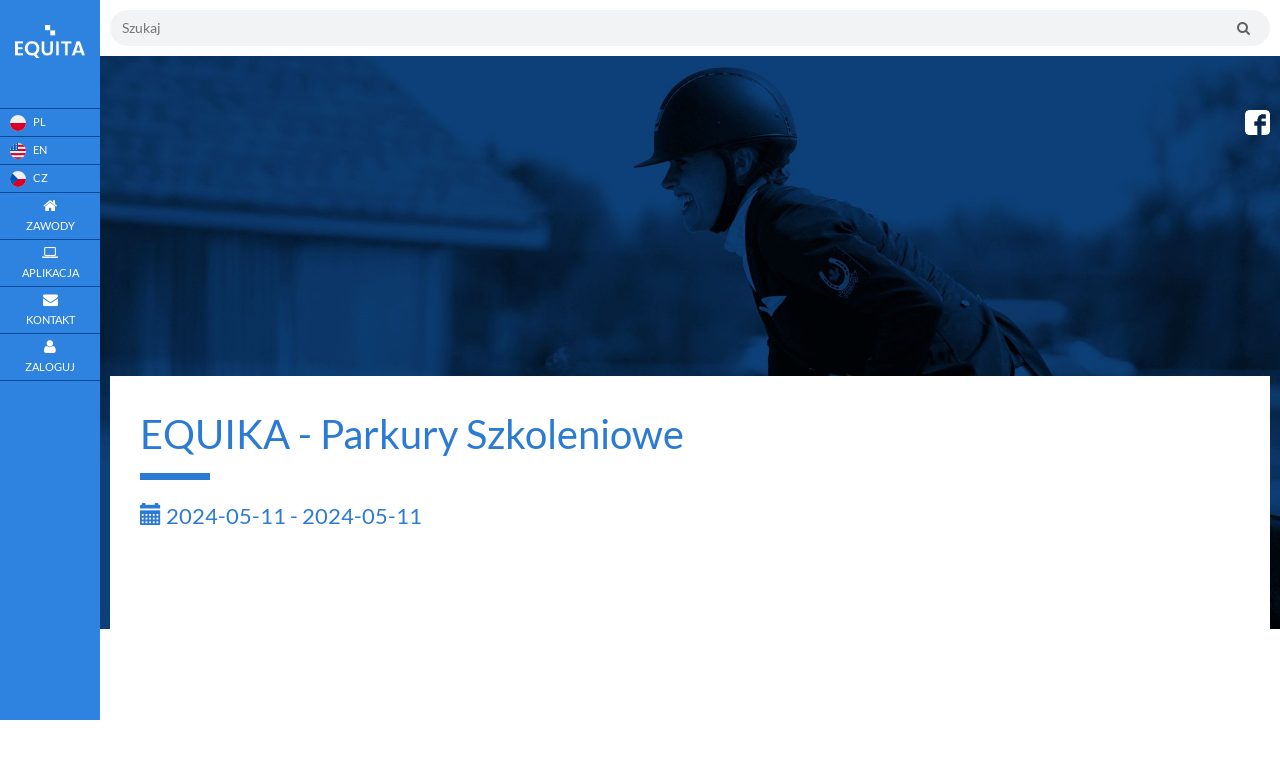

--- FILE ---
content_type: text/html; charset=UTF-8
request_url: https://equita.pl/detail/player/692/55442
body_size: 9513
content:
<!DOCTYPE html>
<html xmlns="http://www.w3.org/1999/xhtml" xmlns:og="http://ogp.me/ns#" xmlns:fb="http://www.facebook.com/2008/fbml" lang="pl-PL">
<head>
    <script async src="//pagead2.googlesyndication.com/pagead/js/adsbygoogle.js"></script>


    
    <meta charset="UTF-8"/>


    <meta name="description" content="EQUITA.PL - Aplikacja do zarządzania jazdami konnymi w stajni. Rezerwuj lekcje, planuj treningi i zarządzaj harmonogramem jazd w jednym miejscu.">
    <meta name="keywords" content="aplikacja jeździecka, zarządzanie stajnią, organizacja jazd konnych, harmonogram jazd, rezerwacja jazd, kalendarz jeździecki, trening koni, lekcje jazdy konnej, trener jeździecki, jeźdźcy, system rezerwacji, mobilna aplikacja dla jeźdźców">
    <meta name="author" content="Equita.pl">

    <title>EQUITA.PL - Aplikacja do zarządzania ośrodkiem jeździeckim  - Propozycje zawodów</title>

            <link rel="stylesheet" href="https://maxcdn.bootstrapcdn.com/font-awesome/4.2.0/css/font-awesome.min.css">
        <link rel="stylesheet" href="https://maxcdn.bootstrapcdn.com/bootstrap/3.3.4/css/bootstrap.min.css">

                
    
    
        
            
    <meta name="viewport" content="width=device-width, initial-scale=1, user-scalable=no">
    <meta property="og:title" content="EUQITA.PL - Aplikacja do zarządzania jazdami konnymi w stajni. Rezerwuj lekcje, planuj treningi i zarządzaj harmonogramem jazd w jednym miejscu. -  - Propozycje zawodów" />
    <meta property="og:description" content=" Aplikacja do zarządzania jazdami konnymi w stajni. Rezerwuj lekcje, planuj treningi i zarządzaj harmonogramem jazd w jednym miejscu!" />
     
    <meta property="og:image" content="https://equita.pl/images/fb_pic.png" />
    
    <script src="https://cdn.jsdelivr.net/ga-lite/latest/ga-lite.min.js" async></script>
    <script>
    var galite = galite || {};
    galite.UA = 'UA-102406883-1'; // Insert your tracking code here
    </script>

    <link rel="shortcut icon" href="/favicon.ico">
     
        <link rel="apple-touch-icon-precomposed" sizes="144x144" href="/images/2d1cce7.png">
    
     
        <link rel="apple-touch-icon-precomposed" sizes="114x114" href="/images/c23d5f8.png">
    
     
        <link rel="apple-touch-icon-precomposed" sizes="72x72" href="/images/23fcdef.png">
    
     

        <link rel="apple-touch-icon-precomposed" href="/images/f2bcf9f.png">
    





























    <script src="/js/appJS.js?v=47" ></script>
    <link rel="stylesheet" href="/css/app.css?v=47" onerror="message(event)"/>

<!-- Old version compatible with flash -->
  <!-- <link href="//vjs.zencdn.net/5.19/video-js.min.css" rel="stylesheet">
  <script src="//vjs.zencdn.net/5.19/video.min.js"></script>   -->

  <!-- New version uncompatible with flash -->
  <link href="https://vjs.zencdn.net/6.2.4/video-js.css" rel="stylesheet">
  <script src="https://vjs.zencdn.net/6.2.4/video.js"></script> 

<script src="https://cdn.jsdelivr.net/npm/videojs-flash@2/dist/videojs-flash.min.js"></script>

<script src="https://cdnjs.cloudflare.com/ajax/libs/videojs-contrib-hls/5.15.0/videojs-contrib-hls.min.js"></script>

</head>
<body ng-app="main">
        <div class="toast">
        <p class="toast-text"></p>
    </div>
    <div class="loader-wrapper"  id="main-loader">
        <div id="loader"></div>
    </div>
    <div class="sidebar-block">
        <div class="text-center bottom-spacer-50">
                        <img src="/images/1e2fce6.png" class="avatar" alt="Logo EQUITA.PL">
                    </div>
        <div class="bottom-spacer-0 hr top-spacer-20"></div>
        <div>
            <ul class="nav-list">
                
                <a href="/setlocale/pl">
                    <li>
                                                <img src="/images/ee4183a.png" />
                        <span class="hidden-collapse lang">PL</span>
                                            </li>
                </a>
                
                <a href="/setlocale/en">
                    <li>
                                                <img src="/images/0abd39d.png" />
                        <span class="hidden-collapse lang">EN</span>
                                             </li>
                </a>
                
                <a href="/setlocale/cz">
                    <li>
                                                <img src="/images/464412f.png" />
                        <span class="hidden-collapse lang">CZ</span>
                                             </li>
                </a>

                <a href="/mpage">
                    <li class="">
                        <i class="fa fa-home"></i> <span class="hidden-collapse">Zawody</span>
                    </li>
                </a>

                <a href="/schedule">
                    <li class="">
                        <i class="fa fa-laptop"></i></i> <span class="hidden-collapse">Aplikacja</span>
                    </li>
                </a>

                <a href="/contact">
                    <li class="">
                        <i class="fa fa-envelope"></i> <span class="hidden-collapse">Kontakt</span>
                    </li>
                </a>

                
                
                
                
                    <a  data-toggle="modal" data-target="#loginModal" class="clickable">
                        <li>
                            <i class="fa fa-user"></i>
                            <span class="hidden-collapse">
                                Zaloguj
                            </span>
                        </li>
                    </a>

                
                            </ul>
        </div>
    </div>

    <div id="mySidenav" class="sidenav">
        <div class="text-center bottom-spacer-20">
                        <img src="/images/1e2fce6.png" class="avatar" alt="Logo EQUITA.PL">
                    </div>

        <a href="javascript:void(0)" class="closebtn" onclick="closeNav()">&times;</a>

                        <a href="/setlocale/pl" style="display: inline-block;">
         
                                                <img src="/images/ee4183a.png" />

                                   
                </a>
                
                <a href="/setlocale/en" style="display: inline-block;">

                                                <img src="/images/0abd39d.png" />

                                 
                </a>
                
                <a href="/setlocale/cz" style="display: inline-block;">
      
                                                <img src="/images/464412f.png" />
                                     
                </a>

        <a href="/mpage">
            <span class="hidden-collapse">
                Zawody
            </span>
        </a>
        <a href="/contact">
            <span class="hidden-collapse">
                Kontakt
            </span>
        </a>

        
            <a href="/schedule">
                <span class="hidden-collapse">Aplikacja</span>
            </a>

        
        
                    <a  data-toggle="modal" data-target="#loginModal" class="clickable">
                <span class="hidden-collapse">
                    Zaloguj
                </span>
            </a>
        
            </div>

    <div class="modal fade" id="loginModal" ng-controller="LoginController">
    <div class="modal-dialog modal-size" >
        <div class="modal-content v-spacer-2" >
            <div class="modal-header">
                <button type="button" class="close" data-dismiss="modal" aria-label="Close">
                    <span aria-hidden="true">&times;</span>
                </button>
                <h4 class="modal-title">{{!registers && !forgotpassword? "Logowanie" : forgotpassword ? "Odzyskiwanie hasła" : "Nowe konto"}}</h4>
                <input type="number" name="competitionId" value="" id="competitionId" hidden/>
            </div>
            <div class="modal-body clearfix" ng-show="!registers && !forgotpassword" cg-busy="{promise: deferred.promise, message: 'Trwa logowanie'}">
                <div class="text-danger" style="height:23px;">
                    {{errorText}}
                </div>
                <form action="/login_check" method="post" autocomplete="off"  class="clearfix v-spacer-20" id="formModal" name="formModal">

                    <div class="col-sm-10 col-sm-offset-1 v-spacer-5"  ng-class="{ 'has-error' : noUsername}">
                        <input type="text" placeholder="Login lub adres e-mail" id="username" name="_username" ng-model="username" required="required" ng-enter="login()"/>
                    </div>

                    <div class="col-sm-10 col-sm-offset-1 v-spacer-5" ng-class="{ 'has-error' : noPassword}">
                        <input type="password" placeholder="Hasło" id="password" name="_password" ng-model="password" required="required" ng-enter="login()"/>
                        <div class="text-right v-spacer-5">
                            <small>
                                <a href="#"  ng-click="forgotpassword = true;" class="login-window-a-dark">
                                    Przypomnij hasło
                                </a>
                            </small>
                        </div>
                    </div>

                    <div class="form-group">
                        <div class="col-sm-6 col-sm-offset-3">
                            <input class="it-btn it-btn-red pull-right" type="button" ng-click="login()" value="Zaloguj"/>
                        </div>
                    </div>

                </form>
                <hr style="margin-top: 30px">
                <div class="text-center">
                    <div style="padding-bottom: 20px">
                        <small style="font-weight: 600">lub jeśli jesteś nowym użytkownikiem</small>
                    </div>
                    <div class="col-sm-6 col-sm-offset-3">
                        <a href="#"  ng-click="registers = true;" class="login-window-a-red">
                            <input class="it-btn it-btn-red pull-right" type="button" value=" Zarejestruj się"/>
                        </a>
                    </div>
                </div>
            </div>
            <div class="modal-body clearfix" ng-show="registers" cg-busy="{promise: deferred.promise, message: 'Trwa rejestracja nowego użytkownika'}">
                  
<form action="/register/" method="POST" class="fos_user_registration_register ng-pristine ng-valid" name="formRegister" id="formRegister" 
ng-show="!registerCorrect">
        <span class="pull-right">
          <a href="#"  ng-click="registers = false;" class="login-window-a-red">
            Powrót do logowania
          </a>
        </span>
        <form class="form-horizontal">
          <div class="form-group" ng-class="{'has-error' : validations.email}">
              <label for="fos_user_registration_form_email" class="required">
                E-mail:
              </label>
              <div ng-repeat="e in validations.email">
                <label class="control-label">
                  <small>{{e.message}}</small>
                </label>
              </div>
              <input class="form-control" type="email" pattern="[-a-z0-9~!$%^&amp;*_=+}{'?]+(.[-a-z0-9~!$%^&amp;*_=+}{'?]+)*@([a-z0-9_][-a-z0-9_]*(.[-a-z0-9_]+)*.(aero|arpa|biz|com|coop|edu|gov|info|int|mil|museum|name|net|org|pro|travel|mobi|[a-z][a-z])|([0-9]{1,3}.[0-9]{1,3}.[0-9]{1,3}.[0-9]{1,3}))(:[0-9]{1,5})?" title="Wartość nie może zawierać pustego znaku np spacji" ng-model="email" required="required">
          </div>
          <div class="form-group" ng-class="{'has-error' : validations.username}">
              <label for="fos_user_registration_form_email" class="required">
                Nazwa użytkownika:
              </label>
              <div ng-repeat="e in validations.username">
                <label class="control-label">
                  <small>{{e.message}}</small>
                </label>
              </div>
              <input class="form-control" type="text" pattern="^\S+$" title="Wartość nie może zawierać pustego znaku np spacji" required="required" maxlength="180" ng-model="username">
          </div>
          <div class="form-group" ng-class="{'has-error' : validations.plainPassword.first}">
              <label for="fos_user_registration_form_email" class="required">
                Hasło:
              </label>
              <div ng-repeat="e in validations.plainPassword.first">
                <label class="control-label">
                  <small>{{e.message}}</small>
                </label>
              </div>
              <input class="form-control" type="password" title="Wartość nie może zawierać pustego znaku np spacji" required="required" ng-model="password">
          </div>
          <div class="form-group" ng-class="{'has-error' : validations.plainPassword.second}">
              <label for="fos_user_registration_form_email" class="required">
                Powtórz hasło:
              </label>
              <div ng-repeat="e in validations.plainPassword.second">
                <label class="control-label">
                  <small>{{e.message}}</small>
                </label>
              </div>
                <input class="form-control" type="password" title="Wartość nie może zawierać pustego znaku np spacji" required="required" ng-model="passwordsecond">
          </div>
          <div class="form-group" ng-class="{'has-error' : validations.firstname}">
              <label for="fos_user_registration_form_email" class="required">
                Imię:
              </label>
              <div ng-repeat="e in validations.firstname">
                <label class="control-label">
                  <small>{{e.message}}</small>
                </label>
              </div>
              <input class="form-control" type="text" pattern="^\S+$" title="Wartość nie może zawierać pustego znaku np spacji" required="required" ng-model="firstname">
          </div>
          <div class="form-group" ng-class="{'has-error' : validations.lastname}">
              <label for="fos_user_registration_form_email" class="required">
                Nazwisko:
              </label>
              <div ng-repeat="e in validations.lastname">
                <label class="control-label">
                  <small>{{e.message}}</small>
                </label>
              </div>
              <input class="form-control" type="text" pattern="^\S+$" title="Wartość nie może zawierać pustego znaku np spacji" required="required" ng-model="lastname">
          </div>
          <div class="form-group">
              <label for="fos_user_registration_form_telefon">
                Telefon kontaktowy:
              </label>
              <div>
                <label class="control-label">
                  <small>Podanie telefonu ułatwi kontakt organizatorowi. W niektórych przypadkach organizator wymaga uzupełnienia numeru do akceptacji zgłoszenia.</small>
                </label>
              </div>
              <input class="form-control" type="text" ng-model="telephone">
          </div>
           <div class="form-group">
              <div class="text-center col-sm-8 col-sm-offset-2">
                 <input class="it-btn it-btn-red pull-right" type="button" ng-click="registerUser()" value="ZAREJESTRUJ SIĘ"/>
              </div>
           </div>
</form>
<div class="v-margin-50" ng-show="registerCorrect">
  Na wskazany adres wysłany został link aktywacyjny konta.
</div>            </div>
            <div class="modal-body clearfix" ng-show="forgotpassword" cg-busy="{promise: deferred.promise, message: 'Trwa rejestracja nowego użytkownika'}">
                
<form action="/resetting/send-email" method="POST" name="formForgotpassword" id="formForgotpassword" ng-show="!passwordCorrect">
  <span class="pull-right">
    <a href="#"  ng-click="forgotpassword = false;" class="login-window-a-red">
      Powrót do logowania
    </a>
  </span>
  <form class="form-horizontal">
    <div class="form-group" ng-class="{'has-error' : userNotFound}">
      <label for="fos_user_registration_form_email" class="required">
        Wprowadź login lub adres e-mail:
      </label>
      <div ng-show="userNotFound">
        <label class="control-label">
          <small>
            registerPasswpordForget.registerBack
          </small>
        </label>
      </div>
      <input class="form-control" type="text" ng-model="usernameEmail" required="required">
    </div>
   <div class="form-group">
      <div class="text-center col-sm-8 col-sm-offset-2">
        <input class="it-btn it-btn-red pull-right" type="button" ng-click="resetPassword()" value="RESETUJ HASŁO"/>
      </div>
  </div>
</form>
<div class="text-center" ng-show="passwordCorrect">
  Na adres email wysłano wiadomość e-mail. Zawiera ona link, w którego należy kliknąć, aby zresetować hasło.
</div>            </div>
        </div>
    </div>
</div>
            
        <div ng-controller="SearchCtrl" class="search-header-top header-hide-mobile">
    <input type="text" placeholder="Szukaj" ng-model="searchText" ng-enter="search()" class="search-input"/>
    <button type="submit" class="search-button">
        <i class="fa fa-search"></i>
    </button>
</div>        
        <div class="content-block">

            <div class="social">
                <a href="https://www.facebook.com/aplikacjaequita/">
                                        <img src="/images/e5a77a4.png" class="avatar" width="25px" alt="Logo EQUITA.PL">
                                    </a>
            </div>

            <div class="news">
                
                <p class="news-header">
                    <!--NOWOŚCI-->
                </p>
                
                <div class="swiper-wrapper">
                    <div class="news-content swiper-slide">
                        <p>
                                                    </p>
                    </div>
                </div>
            </div>

            <div class="mobile-menu-container">
    <div class="mobile-menu-logo "></div>
    <div ng-controller="SearchCtrl" class="search-header-mobile">
        <input type="text" placeholder="Szukaj" ng-model="searchText" ng-enter="search()" class="search-input"/>
        <button type="submit" class="search-button">
            <i class="fa fa-search"></i>
        </button>
    </div>
    <div class="mobile-menu-btn" onclick="openNav()">&#9776;</div>
</div>
            <div id="header-table" 
                        class="panel-block clearfix">
                                    <div ng-controller="PropozycjaController">
    	<div class="competition-detail">
    EQUIKA - Parkury Szkoleniowe
    <span class="pull-right remove-float-sm5" ng-if="fullScreen">
		<a href="#" class="it-btn it-btn-dark it-btn-large it-btn-header" ng-click="fullScreens()">
			<span class="glyphicon glyphicon-resize-small"></span> Pełen ekran
		</a>
	</span>
    <div class="competition-spacer"></div>
    <div class="competition-date">
    	<span class="glyphicon glyphicon-calendar"></span> 2024-05-11 - 2024-05-11
    </div>
    <div class="row" ng-if="!fullScreen">

        <div class="col-xs-12 col-sm-12 advert text-center">
            <script async src="//pagead2.googlesyndication.com/pagead/js/adsbygoogle.js"></script>
            <!-- RightTop -->
            <ins class="adsbygoogle"
                 style="display:block"
                 data-ad-client="ca-pub-5167868724416289"
                 data-ad-slot="7076482462"
                 data-ad-format="auto"></ins>
        </div>
    </div>
</div>        <div class="panel-block-content">
        	<div class="clearfix">
        		<span class="pull-right">
                    <a href="/mpage" class="it-btn it-btn-dark it-btn-large">
                        <i class="fa fa-home fa-padding"></i> Zawody
                    </a>
                    
                    
                    
        			<a href="/listy/startowe/692" class="it-btn it-btn-dark it-btn-large">
                        <i class="fa fa-trophy fa-padding"></i> Wyniki
                    </a>
    	    		<a href="/listy/startowe/692" class="it-btn it-btn-dark it-btn-large">
                        <i class="fa fa-male fa-padding"></i> Listy starowe
                    </a>
            	</span>
        	</div>
            <div class="clearfix">
                <div class="horse-detail">
                    Nikola Krakowiecka
                </div>
                <div style="font-size: 18px;">

                    <div class="col-sm-6 col-xs-12">
                        <div class="row contest-parameter-padding">
                            <div class="col-xs-6 text-right">
                                Rocznik:
                            </div>
                            <div class="col-xs-6">
                                <b>2000</b>
                            </div>
                        </div>
                    </div>

                    <div class="col-sm-6 col-xs-12">
                        <div class="row contest-parameter-padding">
                            <div class="col-xs-6 text-right">
                                Numer PZJ:
                            </div>
                            <div class="col-xs-6">
                                <b></b>
                            </div>
                        </div>
                    </div>

                    <div class="col-sm-6 col-xs-12">
                        <div class="row contest-parameter-padding">
                            <div class="col-xs-6 text-right">
                                WZJ:
                            </div>
                            <div class="col-xs-6">
                                <b></b>
                            </div>
                        </div>
                    </div>

                    <div class="col-sm-6 col-xs-12">
                        <div class="row contest-parameter-padding">
                            <div class="col-xs-6 text-right">
                                FEI:
                            </div>
                            <div class="col-xs-6">
                                <b></b>
                            </div>
                        </div>
                    </div>
                </div>
            </div>
            <div class="horse-detail-information">
                Dodatkowe informacje
            </div>
                            <table class="table table-striped v-spacer-10 hide-table-on-mobile">
                    <thead>
                    <tr>
                        <th width="300px">
                            Zawody
                        </th>
                        <th>
                            Konkurs
                        </th>
                        <th  width="200px">
                            Koń
                        </th>
                        <th width="60px">
                            Miejsce
                        </th>
                        <th width="90px">
                            Nagroda
                        </th>
                    </tr>
                    </thead>
                    <tbody>
                                                    <tr>
                                <td>
                                    <a href="/listy/startowe/740">
                                        Akademickie Mistrzostwa Polski w Jeździectwie 2025
                                        <div class="horse-detail-information-small">
                                            2025-05-29 - 2025-06-01
                                        </div>
                                    </a>
                                </td>
                                <td>
                                    <a href="/wyniki/10518">
                                        100 cm - II Półfinał Akademickie Mistrzostwa Polski w skokach przez przeszkody - AMATOR, Zwykły (Art. 238.2.1), 2025-05-31
                                    </a>
                                </td>
                                <td>
                                    <a href="/detail/horse/740/39052">
                                        Davidoff
                                    </a>
                                </td>
                                <td class="text-center">

                                                                              
                                            31
                                                                            
                                    
                                        <span class="pull-right">
                                            <small>(15)</small>
                                        </span>

                                    
                                </td>

                                <td>

                                
                                </td>
                            </tr>
                                                    <tr>
                                <td>
                                    <a href="/listy/startowe/740">
                                        Akademickie Mistrzostwa Polski w Jeździectwie 2025
                                        <div class="horse-detail-information-small">
                                            2025-05-29 - 2025-06-01
                                        </div>
                                    </a>
                                </td>
                                <td>
                                    <a href="/wyniki/10514">
                                        95 cm - I Półfinał Akademickie Mistrzostwa Polski w skokach przez przeszkody - AMATOR, Zwykły (Art. 238.2.1), 2025-05-30
                                    </a>
                                </td>
                                <td>
                                    <a href="/detail/horse/740/39052">
                                        Davidoff
                                    </a>
                                </td>
                                <td class="text-center">

                                                                              
                                            45
                                                                            
                                    
                                        <span class="pull-right">
                                            <small>(3)</small>
                                        </span>

                                    
                                </td>

                                <td>

                                
                                </td>
                            </tr>
                                                    <tr>
                                <td>
                                    <a href="/listy/startowe/688">
                                        ZAWODY REGIONALNE I TOWARZYSKIE W SKOKACH PRZEZ  PRZESZKODY
                                        <div class="horse-detail-information-small">
                                            2024-04-28 - 2024-04-28
                                        </div>
                                    </a>
                                </td>
                                <td>
                                    <a href="/wyniki/9507">
                                        3 - 80 cm, Zawody Towarzyskie, Z trafieniem w normę czasu (Dod. S1), 2024-04-28
                                    </a>
                                </td>
                                <td>
                                    <a href="/detail/horse/688/39052">
                                        Davidoff
                                    </a>
                                </td>
                                <td class="text-center">

                                                                              
                                            26
                                                                            
                                    
                                        <span class="pull-right">
                                            <small>(35)</small>
                                        </span>

                                    
                                </td>

                                <td>

                                
                                </td>
                            </tr>
                                                    <tr>
                                <td>
                                    <a href="/listy/startowe/688">
                                        ZAWODY REGIONALNE I TOWARZYSKIE W SKOKACH PRZEZ  PRZESZKODY
                                        <div class="horse-detail-information-small">
                                            2024-04-28 - 2024-04-28
                                        </div>
                                    </a>
                                </td>
                                <td>
                                    <a href="/wyniki/9508">
                                        4 - 90 cm, Zawody Towarzyskie, Z trafieniem w normę czasu (Dod. S1), 2024-04-28
                                    </a>
                                </td>
                                <td>
                                    <a href="/detail/horse/688/39052">
                                        Davidoff
                                    </a>
                                </td>
                                <td class="text-center">

                                                                              
                                            11
                                                                            
                                    
                                        <span class="pull-right">
                                            <small>(16)</small>
                                        </span>

                                    
                                </td>

                                <td>

                                
                                </td>
                            </tr>
                                                    <tr>
                                <td>
                                    <a href="/listy/startowe/666">
                                        Grand Tour 2023 Rancho Zrębice - III etap FINAŁ
                                        <div class="horse-detail-information-small">
                                            2023-09-09 - 2023-09-09
                                        </div>
                                    </a>
                                </td>
                                <td>
                                    <a href="/wyniki/8958">
                                        1. 30-40cm &quot;Moje pierwsze starty&quot; - 40 cm, Zawody Towarzyskie, Zwykły (Art. 238.2.1), 2023-09-09
                                    </a>
                                </td>
                                <td>
                                    <a href="/detail/horse/666/37133">
                                        Aramis
                                    </a>
                                </td>
                                <td class="text-center">

                                                                              
                                            3
                                                                            
                                    
                                        <span class="pull-right">
                                            <small>(1)</small>
                                        </span>

                                    
                                </td>

                                <td>

                                
                                </td>
                            </tr>
                                                    <tr>
                                <td>
                                    <a href="/listy/startowe/666">
                                        Grand Tour 2023 Rancho Zrębice - III etap FINAŁ
                                        <div class="horse-detail-information-small">
                                            2023-09-09 - 2023-09-09
                                        </div>
                                    </a>
                                </td>
                                <td>
                                    <a href="/wyniki/8959">
                                        2. 60cm - 60 cm, Zawody Towarzyskie, Zwykły (Art. 238.2.1), 2023-09-09
                                    </a>
                                </td>
                                <td>
                                    <a href="/detail/horse/666/37133">
                                        Aramis
                                    </a>
                                </td>
                                <td class="text-center">

                                                                              
                                            1
                                                                            
                                    
                                        <span class="pull-right">
                                            <small>(23)</small>
                                        </span>

                                    
                                </td>

                                <td>

                                
                                </td>
                            </tr>
                                                    <tr>
                                <td>
                                    <a href="/listy/startowe/666">
                                        Grand Tour 2023 Rancho Zrębice - III etap FINAŁ
                                        <div class="horse-detail-information-small">
                                            2023-09-09 - 2023-09-09
                                        </div>
                                    </a>
                                </td>
                                <td>
                                    <a href="/wyniki/8960">
                                        3. 70cm - 70 cm, Zawody Towarzyskie, Zwykły (Art. 238.2.1), 2023-09-09
                                    </a>
                                </td>
                                <td>
                                    <a href="/detail/horse/666/37133">
                                        Aramis
                                    </a>
                                </td>
                                <td class="text-center">

                                                                              
                                            1
                                                                            
                                    
                                        <span class="pull-right">
                                            <small>(7)</small>
                                        </span>

                                    
                                </td>

                                <td>

                                
                                </td>
                            </tr>
                                                    <tr>
                                <td>
                                    <a href="/listy/startowe/666">
                                        Grand Tour 2023 Rancho Zrębice - III etap FINAŁ
                                        <div class="horse-detail-information-small">
                                            2023-09-09 - 2023-09-09
                                        </div>
                                    </a>
                                </td>
                                <td>
                                    <a href="/wyniki/8961">
                                        4. 80cm - 80 cm, Zawody Towarzyskie, Zwykły (Art. 238.2.1), 2023-09-09
                                    </a>
                                </td>
                                <td>
                                    <a href="/detail/horse/666/37133">
                                        Aramis
                                    </a>
                                </td>
                                <td class="text-center">

                                    
                                    
                                        <span class="pull-right">
                                            <small>(8)</small>
                                        </span>

                                    
                                </td>

                                <td>

                                
                                </td>
                            </tr>
                                                    <tr>
                                <td>
                                    <a href="/listy/startowe/666">
                                        Grand Tour 2023 Rancho Zrębice - III etap FINAŁ
                                        <div class="horse-detail-information-small">
                                            2023-09-09 - 2023-09-09
                                        </div>
                                    </a>
                                </td>
                                <td>
                                    <a href="/wyniki/8958">
                                        1. 30-40cm &quot;Moje pierwsze starty&quot; - 40 cm, Zawody Towarzyskie, Zwykły (Art. 238.2.1), 2023-09-09
                                    </a>
                                </td>
                                <td>
                                    <a href="/detail/horse/666/38117">
                                        Kikimora
                                    </a>
                                </td>
                                <td class="text-center">

                                                                              
                                            1
                                                                            
                                    
                                        <span class="pull-right">
                                            <small>(11)</small>
                                        </span>

                                    
                                </td>

                                <td>

                                
                                </td>
                            </tr>
                                                    <tr>
                                <td>
                                    <a href="/listy/startowe/666">
                                        Grand Tour 2023 Rancho Zrębice - III etap FINAŁ
                                        <div class="horse-detail-information-small">
                                            2023-09-09 - 2023-09-09
                                        </div>
                                    </a>
                                </td>
                                <td>
                                    <a href="/wyniki/8959">
                                        2. 60cm - 60 cm, Zawody Towarzyskie, Zwykły (Art. 238.2.1), 2023-09-09
                                    </a>
                                </td>
                                <td>
                                    <a href="/detail/horse/666/38117">
                                        Kikimora
                                    </a>
                                </td>
                                <td class="text-center">

                                                                              
                                            2
                                                                            
                                    
                                        <span class="pull-right">
                                            <small>(27)</small>
                                        </span>

                                    
                                </td>

                                <td>

                                
                                </td>
                            </tr>
                                                    <tr>
                                <td>
                                    <a href="/listy/startowe/666">
                                        Grand Tour 2023 Rancho Zrębice - III etap FINAŁ
                                        <div class="horse-detail-information-small">
                                            2023-09-09 - 2023-09-09
                                        </div>
                                    </a>
                                </td>
                                <td>
                                    <a href="/wyniki/8958">
                                        1. 30-40cm &quot;Moje pierwsze starty&quot; - 40 cm, Zawody Towarzyskie, Zwykły (Art. 238.2.1), 2023-09-09
                                    </a>
                                </td>
                                <td>
                                    <a href="/detail/horse/666/38117">
                                        Kikimora
                                    </a>
                                </td>
                                <td class="text-center">

                                                                              
                                            13
                                                                            
                                    
                                        <span class="pull-right">
                                            <small>(10)</small>
                                        </span>

                                    
                                </td>

                                <td>

                                
                                </td>
                            </tr>
                                                    <tr>
                                <td>
                                    <a href="/listy/startowe/666">
                                        Grand Tour 2023 Rancho Zrębice - III etap FINAŁ
                                        <div class="horse-detail-information-small">
                                            2023-09-09 - 2023-09-09
                                        </div>
                                    </a>
                                </td>
                                <td>
                                    <a href="/wyniki/8959">
                                        2. 60cm - 60 cm, Zawody Towarzyskie, Zwykły (Art. 238.2.1), 2023-09-09
                                    </a>
                                </td>
                                <td>
                                    <a href="/detail/horse/666/38117">
                                        Kikimora
                                    </a>
                                </td>
                                <td class="text-center">

                                                                              
                                            3
                                                                            
                                    
                                        <span class="pull-right">
                                            <small>(3)</small>
                                        </span>

                                    
                                </td>

                                <td>

                                
                                </td>
                            </tr>
                                                    <tr>
                                <td>
                                    <a href="/listy/startowe/619">
                                        Grand Tour 2023 TKKF Pegaz - I etap
                                        <div class="horse-detail-information-small">
                                            2023-04-22 - 2023-04-22
                                        </div>
                                    </a>
                                </td>
                                <td>
                                    <a href="/wyniki/8190">
                                        1. 30-40cm &quot;Moje pierwsze starty&quot;, Zwykły Art. 238.2.1
                                    </a>
                                </td>
                                <td>
                                    <a href="/detail/horse/619/37133">
                                        Aramis
                                    </a>
                                </td>
                                <td class="text-center">

                                    
                                    
                                        <span class="pull-right">
                                            <small>(2)</small>
                                        </span>

                                    
                                </td>

                                <td>

                                
                                </td>
                            </tr>
                                                    <tr>
                                <td>
                                    <a href="/listy/startowe/619">
                                        Grand Tour 2023 TKKF Pegaz - I etap
                                        <div class="horse-detail-information-small">
                                            2023-04-22 - 2023-04-22
                                        </div>
                                    </a>
                                </td>
                                <td>
                                    <a href="/wyniki/8190">
                                        1. 30-40cm &quot;Moje pierwsze starty&quot;, Zwykły Art. 238.2.1
                                    </a>
                                </td>
                                <td>
                                    <a href="/detail/horse/619/37133">
                                        Aramis
                                    </a>
                                </td>
                                <td class="text-center">

                                                                              
                                            22
                                                                            
                                    
                                        <span class="pull-right">
                                            <small>(5)</small>
                                        </span>

                                    
                                </td>

                                <td>

                                
                                </td>
                            </tr>
                                            </tbody>
                </table>
                
                <div class="show-block-on-mobile">
                                            <div class="lista-startowa-block row h-spacer-10">
                            <div class="col-xs-8 lista-startowa-left">
                                <a href="/detail/horse/740/39052">
                                    <span class="lista-startowa-header">
                                       Davidoff
                                    </span>
                                </a>
                            </div>
                            <div class="col-xs-4 lista-startowa-right">
                                <a href="/listy/startowe/740">
                                    Akademickie Mistrzostwa Polski w Jeździectwie 2025
                                    <div class="horse-detail-information-small">
                                        2025-05-29 - 2025-06-01
                                    </div>
                                </a>
                            </div>

                            <div class="col-xs-12 lista-startowa-left lista-startowa-right result-description">
                                <a href="/wyniki/10518">
                                    100 cm - II Półfinał Akademickie Mistrzostwa Polski w skokach przez przeszkody - AMATOR, Zwykły (Art. 238.2.1), 2025-05-31
                                </a>
                            </div>

                            <div class="col-xs-12 lista-startowa-left lista-startowa-right result-description">
                                                                    
                                        <b>Miejsce: </b>

                                    
                                      
                                        31
                                    
                                
                                
                                    <span class="pull-right">
                                        <small>(15)</small>
                                    </span>

                                
                                                            </div>
                        </div>
                                            <div class="lista-startowa-block row h-spacer-10">
                            <div class="col-xs-8 lista-startowa-left">
                                <a href="/detail/horse/740/39052">
                                    <span class="lista-startowa-header">
                                       Davidoff
                                    </span>
                                </a>
                            </div>
                            <div class="col-xs-4 lista-startowa-right">
                                <a href="/listy/startowe/740">
                                    Akademickie Mistrzostwa Polski w Jeździectwie 2025
                                    <div class="horse-detail-information-small">
                                        2025-05-29 - 2025-06-01
                                    </div>
                                </a>
                            </div>

                            <div class="col-xs-12 lista-startowa-left lista-startowa-right result-description">
                                <a href="/wyniki/10514">
                                    95 cm - I Półfinał Akademickie Mistrzostwa Polski w skokach przez przeszkody - AMATOR, Zwykły (Art. 238.2.1), 2025-05-30
                                </a>
                            </div>

                            <div class="col-xs-12 lista-startowa-left lista-startowa-right result-description">
                                                                    
                                        <b>Miejsce: </b>

                                    
                                      
                                        45
                                    
                                
                                
                                    <span class="pull-right">
                                        <small>(3)</small>
                                    </span>

                                
                                                            </div>
                        </div>
                                            <div class="lista-startowa-block row h-spacer-10">
                            <div class="col-xs-8 lista-startowa-left">
                                <a href="/detail/horse/688/39052">
                                    <span class="lista-startowa-header">
                                       Davidoff
                                    </span>
                                </a>
                            </div>
                            <div class="col-xs-4 lista-startowa-right">
                                <a href="/listy/startowe/688">
                                    ZAWODY REGIONALNE I TOWARZYSKIE W SKOKACH PRZEZ  PRZESZKODY
                                    <div class="horse-detail-information-small">
                                        2024-04-28 - 2024-04-28
                                    </div>
                                </a>
                            </div>

                            <div class="col-xs-12 lista-startowa-left lista-startowa-right result-description">
                                <a href="/wyniki/9507">
                                    3 - 80 cm, Zawody Towarzyskie, Z trafieniem w normę czasu (Dod. S1), 2024-04-28
                                </a>
                            </div>

                            <div class="col-xs-12 lista-startowa-left lista-startowa-right result-description">
                                                                    
                                        <b>Miejsce: </b>

                                    
                                      
                                        26
                                    
                                
                                
                                    <span class="pull-right">
                                        <small>(35)</small>
                                    </span>

                                
                                                            </div>
                        </div>
                                            <div class="lista-startowa-block row h-spacer-10">
                            <div class="col-xs-8 lista-startowa-left">
                                <a href="/detail/horse/688/39052">
                                    <span class="lista-startowa-header">
                                       Davidoff
                                    </span>
                                </a>
                            </div>
                            <div class="col-xs-4 lista-startowa-right">
                                <a href="/listy/startowe/688">
                                    ZAWODY REGIONALNE I TOWARZYSKIE W SKOKACH PRZEZ  PRZESZKODY
                                    <div class="horse-detail-information-small">
                                        2024-04-28 - 2024-04-28
                                    </div>
                                </a>
                            </div>

                            <div class="col-xs-12 lista-startowa-left lista-startowa-right result-description">
                                <a href="/wyniki/9508">
                                    4 - 90 cm, Zawody Towarzyskie, Z trafieniem w normę czasu (Dod. S1), 2024-04-28
                                </a>
                            </div>

                            <div class="col-xs-12 lista-startowa-left lista-startowa-right result-description">
                                                                    
                                        <b>Miejsce: </b>

                                    
                                      
                                        11
                                    
                                
                                
                                    <span class="pull-right">
                                        <small>(16)</small>
                                    </span>

                                
                                                            </div>
                        </div>
                                            <div class="lista-startowa-block row h-spacer-10">
                            <div class="col-xs-8 lista-startowa-left">
                                <a href="/detail/horse/666/37133">
                                    <span class="lista-startowa-header">
                                       Aramis
                                    </span>
                                </a>
                            </div>
                            <div class="col-xs-4 lista-startowa-right">
                                <a href="/listy/startowe/666">
                                    Grand Tour 2023 Rancho Zrębice - III etap FINAŁ
                                    <div class="horse-detail-information-small">
                                        2023-09-09 - 2023-09-09
                                    </div>
                                </a>
                            </div>

                            <div class="col-xs-12 lista-startowa-left lista-startowa-right result-description">
                                <a href="/wyniki/8958">
                                    1. 30-40cm &quot;Moje pierwsze starty&quot; - 40 cm, Zawody Towarzyskie, Zwykły (Art. 238.2.1), 2023-09-09
                                </a>
                            </div>

                            <div class="col-xs-12 lista-startowa-left lista-startowa-right result-description">
                                                                    
                                        <b>Miejsce: </b>

                                    
                                      
                                        3
                                    
                                
                                
                                    <span class="pull-right">
                                        <small>(1)</small>
                                    </span>

                                
                                                            </div>
                        </div>
                                            <div class="lista-startowa-block row h-spacer-10">
                            <div class="col-xs-8 lista-startowa-left">
                                <a href="/detail/horse/666/37133">
                                    <span class="lista-startowa-header">
                                       Aramis
                                    </span>
                                </a>
                            </div>
                            <div class="col-xs-4 lista-startowa-right">
                                <a href="/listy/startowe/666">
                                    Grand Tour 2023 Rancho Zrębice - III etap FINAŁ
                                    <div class="horse-detail-information-small">
                                        2023-09-09 - 2023-09-09
                                    </div>
                                </a>
                            </div>

                            <div class="col-xs-12 lista-startowa-left lista-startowa-right result-description">
                                <a href="/wyniki/8959">
                                    2. 60cm - 60 cm, Zawody Towarzyskie, Zwykły (Art. 238.2.1), 2023-09-09
                                </a>
                            </div>

                            <div class="col-xs-12 lista-startowa-left lista-startowa-right result-description">
                                                                    
                                        <b>Miejsce: </b>

                                    
                                      
                                        1
                                    
                                
                                
                                    <span class="pull-right">
                                        <small>(23)</small>
                                    </span>

                                
                                                            </div>
                        </div>
                                            <div class="lista-startowa-block row h-spacer-10">
                            <div class="col-xs-8 lista-startowa-left">
                                <a href="/detail/horse/666/37133">
                                    <span class="lista-startowa-header">
                                       Aramis
                                    </span>
                                </a>
                            </div>
                            <div class="col-xs-4 lista-startowa-right">
                                <a href="/listy/startowe/666">
                                    Grand Tour 2023 Rancho Zrębice - III etap FINAŁ
                                    <div class="horse-detail-information-small">
                                        2023-09-09 - 2023-09-09
                                    </div>
                                </a>
                            </div>

                            <div class="col-xs-12 lista-startowa-left lista-startowa-right result-description">
                                <a href="/wyniki/8960">
                                    3. 70cm - 70 cm, Zawody Towarzyskie, Zwykły (Art. 238.2.1), 2023-09-09
                                </a>
                            </div>

                            <div class="col-xs-12 lista-startowa-left lista-startowa-right result-description">
                                                                    
                                        <b>Miejsce: </b>

                                    
                                      
                                        1
                                    
                                
                                
                                    <span class="pull-right">
                                        <small>(7)</small>
                                    </span>

                                
                                                            </div>
                        </div>
                                            <div class="lista-startowa-block row h-spacer-10">
                            <div class="col-xs-8 lista-startowa-left">
                                <a href="/detail/horse/666/37133">
                                    <span class="lista-startowa-header">
                                       Aramis
                                    </span>
                                </a>
                            </div>
                            <div class="col-xs-4 lista-startowa-right">
                                <a href="/listy/startowe/666">
                                    Grand Tour 2023 Rancho Zrębice - III etap FINAŁ
                                    <div class="horse-detail-information-small">
                                        2023-09-09 - 2023-09-09
                                    </div>
                                </a>
                            </div>

                            <div class="col-xs-12 lista-startowa-left lista-startowa-right result-description">
                                <a href="/wyniki/8961">
                                    4. 80cm - 80 cm, Zawody Towarzyskie, Zwykły (Art. 238.2.1), 2023-09-09
                                </a>
                            </div>

                            <div class="col-xs-12 lista-startowa-left lista-startowa-right result-description">
                                
                                
                                    <span class="pull-right">
                                        <small>(8)</small>
                                    </span>

                                
                                                            </div>
                        </div>
                                            <div class="lista-startowa-block row h-spacer-10">
                            <div class="col-xs-8 lista-startowa-left">
                                <a href="/detail/horse/666/38117">
                                    <span class="lista-startowa-header">
                                       Kikimora
                                    </span>
                                </a>
                            </div>
                            <div class="col-xs-4 lista-startowa-right">
                                <a href="/listy/startowe/666">
                                    Grand Tour 2023 Rancho Zrębice - III etap FINAŁ
                                    <div class="horse-detail-information-small">
                                        2023-09-09 - 2023-09-09
                                    </div>
                                </a>
                            </div>

                            <div class="col-xs-12 lista-startowa-left lista-startowa-right result-description">
                                <a href="/wyniki/8958">
                                    1. 30-40cm &quot;Moje pierwsze starty&quot; - 40 cm, Zawody Towarzyskie, Zwykły (Art. 238.2.1), 2023-09-09
                                </a>
                            </div>

                            <div class="col-xs-12 lista-startowa-left lista-startowa-right result-description">
                                                                    
                                        <b>Miejsce: </b>

                                    
                                      
                                        1
                                    
                                
                                
                                    <span class="pull-right">
                                        <small>(11)</small>
                                    </span>

                                
                                                            </div>
                        </div>
                                            <div class="lista-startowa-block row h-spacer-10">
                            <div class="col-xs-8 lista-startowa-left">
                                <a href="/detail/horse/666/38117">
                                    <span class="lista-startowa-header">
                                       Kikimora
                                    </span>
                                </a>
                            </div>
                            <div class="col-xs-4 lista-startowa-right">
                                <a href="/listy/startowe/666">
                                    Grand Tour 2023 Rancho Zrębice - III etap FINAŁ
                                    <div class="horse-detail-information-small">
                                        2023-09-09 - 2023-09-09
                                    </div>
                                </a>
                            </div>

                            <div class="col-xs-12 lista-startowa-left lista-startowa-right result-description">
                                <a href="/wyniki/8959">
                                    2. 60cm - 60 cm, Zawody Towarzyskie, Zwykły (Art. 238.2.1), 2023-09-09
                                </a>
                            </div>

                            <div class="col-xs-12 lista-startowa-left lista-startowa-right result-description">
                                                                    
                                        <b>Miejsce: </b>

                                    
                                      
                                        2
                                    
                                
                                
                                    <span class="pull-right">
                                        <small>(27)</small>
                                    </span>

                                
                                                            </div>
                        </div>
                                            <div class="lista-startowa-block row h-spacer-10">
                            <div class="col-xs-8 lista-startowa-left">
                                <a href="/detail/horse/666/38117">
                                    <span class="lista-startowa-header">
                                       Kikimora
                                    </span>
                                </a>
                            </div>
                            <div class="col-xs-4 lista-startowa-right">
                                <a href="/listy/startowe/666">
                                    Grand Tour 2023 Rancho Zrębice - III etap FINAŁ
                                    <div class="horse-detail-information-small">
                                        2023-09-09 - 2023-09-09
                                    </div>
                                </a>
                            </div>

                            <div class="col-xs-12 lista-startowa-left lista-startowa-right result-description">
                                <a href="/wyniki/8958">
                                    1. 30-40cm &quot;Moje pierwsze starty&quot; - 40 cm, Zawody Towarzyskie, Zwykły (Art. 238.2.1), 2023-09-09
                                </a>
                            </div>

                            <div class="col-xs-12 lista-startowa-left lista-startowa-right result-description">
                                                                    
                                        <b>Miejsce: </b>

                                    
                                      
                                        13
                                    
                                
                                
                                    <span class="pull-right">
                                        <small>(10)</small>
                                    </span>

                                
                                                            </div>
                        </div>
                                            <div class="lista-startowa-block row h-spacer-10">
                            <div class="col-xs-8 lista-startowa-left">
                                <a href="/detail/horse/666/38117">
                                    <span class="lista-startowa-header">
                                       Kikimora
                                    </span>
                                </a>
                            </div>
                            <div class="col-xs-4 lista-startowa-right">
                                <a href="/listy/startowe/666">
                                    Grand Tour 2023 Rancho Zrębice - III etap FINAŁ
                                    <div class="horse-detail-information-small">
                                        2023-09-09 - 2023-09-09
                                    </div>
                                </a>
                            </div>

                            <div class="col-xs-12 lista-startowa-left lista-startowa-right result-description">
                                <a href="/wyniki/8959">
                                    2. 60cm - 60 cm, Zawody Towarzyskie, Zwykły (Art. 238.2.1), 2023-09-09
                                </a>
                            </div>

                            <div class="col-xs-12 lista-startowa-left lista-startowa-right result-description">
                                                                    
                                        <b>Miejsce: </b>

                                    
                                      
                                        3
                                    
                                
                                
                                    <span class="pull-right">
                                        <small>(3)</small>
                                    </span>

                                
                                                            </div>
                        </div>
                                            <div class="lista-startowa-block row h-spacer-10">
                            <div class="col-xs-8 lista-startowa-left">
                                <a href="/detail/horse/619/37133">
                                    <span class="lista-startowa-header">
                                       Aramis
                                    </span>
                                </a>
                            </div>
                            <div class="col-xs-4 lista-startowa-right">
                                <a href="/listy/startowe/619">
                                    Grand Tour 2023 TKKF Pegaz - I etap
                                    <div class="horse-detail-information-small">
                                        2023-04-22 - 2023-04-22
                                    </div>
                                </a>
                            </div>

                            <div class="col-xs-12 lista-startowa-left lista-startowa-right result-description">
                                <a href="/wyniki/8190">
                                    1. 30-40cm &quot;Moje pierwsze starty&quot;, Zwykły Art. 238.2.1
                                </a>
                            </div>

                            <div class="col-xs-12 lista-startowa-left lista-startowa-right result-description">
                                
                                
                                    <span class="pull-right">
                                        <small>(2)</small>
                                    </span>

                                
                                                            </div>
                        </div>
                                            <div class="lista-startowa-block row h-spacer-10">
                            <div class="col-xs-8 lista-startowa-left">
                                <a href="/detail/horse/619/37133">
                                    <span class="lista-startowa-header">
                                       Aramis
                                    </span>
                                </a>
                            </div>
                            <div class="col-xs-4 lista-startowa-right">
                                <a href="/listy/startowe/619">
                                    Grand Tour 2023 TKKF Pegaz - I etap
                                    <div class="horse-detail-information-small">
                                        2023-04-22 - 2023-04-22
                                    </div>
                                </a>
                            </div>

                            <div class="col-xs-12 lista-startowa-left lista-startowa-right result-description">
                                <a href="/wyniki/8190">
                                    1. 30-40cm &quot;Moje pierwsze starty&quot;, Zwykły Art. 238.2.1
                                </a>
                            </div>

                            <div class="col-xs-12 lista-startowa-left lista-startowa-right result-description">
                                                                    
                                        <b>Miejsce: </b>

                                    
                                      
                                        22
                                    
                                
                                
                                    <span class="pull-right">
                                        <small>(5)</small>
                                    </span>

                                
                                                            </div>
                        </div>
                                </div>

    	</div>

            </div>
        </div>

        <section class="first-section">

            <div align="center" style="padding-top: 30px; padding-bottom: 30px;">
                <script async src="//pagead2.googlesyndication.com/pagead/js/adsbygoogle.js"></script>
                <!-- TopHeader -->
                <ins class="adsbygoogle"
                     style="display:block"
                     data-ad-client="ca-pub-5167868724416289"
                     data-ad-slot="6634748891"
                     data-ad-format="auto"></ins>
                <script>
                (adsbygoogle = window.adsbygoogle || []).push({});
                (adsbygoogle = window.adsbygoogle || []).push({});
                (adsbygoogle = window.adsbygoogle || []).push({});
                </script>
            </div>

            <div class="section-header">
                <h1>01</h1>
                <h2>Zawody jeździeckie</h2>
                <h3>fotokomórki, obsługa, organizacja</h3>
            </div>
            <div class="section-body">

                <div class="section-background"></div>

                <div class="offer-holder">
                                        <div class="offer" style="background-image: url(/images/df8599d.jpg)">
                        <div class="offer-top"><h1>fotokomórki</h1></div>
                        <div class="offer-bottom">
                            <p>Niezawodne fotokomórki na każdy rodzaj zawodów.</p>
                        </div>
                    </div>
                    <a href="#contact" class="offer-right-description"><span class="line"></span>zapytaj o ofertę</a>
                                    </div>

                <div class="offer-holder">
                                        <div class="offer" style="background-image: url(/images/2060c70.jpg)">
                        <div class="offer-top"><h1>Obsługa komputerowa</h1></div>
                        <div class="offer-bottom">
                            <p>Dostęp do najważniejszych informacji z każdego urządzenia.</p>
                        </div>
                    </div>
                    <a href="#contact" class="offer-right-description"><span class="line"></span>zapytaj o ofertę</a>
                                    </div>

                <div class="offer-holder">
                                        <div class="offer" style="background-image: url(/images/93d75f9.jpg)">
                        <div class="offer-top"><h1>Organizacja</h1></div>
                        <div class="offer-bottom">
                            <p>Funkcje, o których jeszcze nie zdążyłeś pomyśleć. Dzięki nim organizacja wydarzeń jest prostsza od obsługi kalkulatora.</p>
                        </div>
                    </div>
                    <a href="#contact" class="black offer-right-description" ><span class="line line-black"></span>zapytaj o ofertę</a>
                                    </div>

            </div>
        </section>

        <section class="second-section clearfix">
            <div class="section-header">
                <h1>02</h1>
                <h2>Aplikacja dla jeździectwa</h2>
                <h3>fotokomórki, obsługa, organizacja</h3>
            </div>
            <div class="section-body">

                <div class="section-background" style="background-color: #0EE5BC"></div>

                <div class="content-holder">
                                        <img src="/images/6812ad5.jpg" alt="Wizualizacja systemu dostarczanego przez equita.pl">
                    
                    <div class="content-title">po co <br /> aplikacja?</div>

                    <div class="swiper-container">
                        <div class="swiper-wrapper">
                            <div class="swiper-slide">
                                <h1>Ogólne</h1>
                                <p>
                                    System EQUITA kompleksowo obsługuje organizowane przez stajnie zawody w skokach przez przeszkody lub w ujeżdżeniu. Moduł składa się z dwóch podstawowych części – części dla zawodnika, bądź osoby zgłaszającej oraz dla organizatora. Osoba zgłaszająca chęć udziału w zawodach po utworzeniu konta, posiada możliwość wysłania zgłoszenia, przeglądania historycznych zgłoszeń oraz utworzenia stałej bazy zgłaszanych zawodników i koni. Ponadto od pierwszego kwartału 2017 dostępny jest są listy startowe, zgłoszenia oraz wyniki on-line.
                                </p>
                            </div>
                            <div class="swiper-slide">
                                <h1>Rozliczenie</h1>
                                <p>
                                    Organizator w swojej części posiada możliwość tworzenia zawodów w systemie, dodawania zawodników wraz z końmi do list uczestników, generowania wydruków list startowych i z wynikami oraz, co najważniejsze dla organizatora kontroli wpływów. System automatycznie nalicza opłaty za udział w zawodach, dodatkowo dla każdego zawodnika/płatnika istnieje możliwość wygenerowania wydruku zawierającego wszystkie opłaty za uczestnictwo w zawodach.
                                </p>
                            </div>
                            <div class="swiper-slide">
                                <h1>Wyniki</h1>
                                <p>
                                    Organizator przez dany moduł posiada również możliwość opracowania wyników z konkursów poprzez wprowadzanie wyników na płachtę po przejeździe danego zawodnika w konkursie. Po zakończonym konkursie system automatycznie ustawia listę wynikową.
                                </p>
                            </div>
                        </div>
                        <!-- Add Pagination -->
                        <div class="swiper-pagination"></div>
                    </div>

                </div>

            </div>
        </section>

        <section class="third-section clearfix" id="contact">
            <div class="section-header">
                <h1>03</h1>
                <h2>Skontaktuj się z nami</h2>
            </div>
            <div class="section-body">

                <div class="content-holder" ng-controller="SendEmailController" cg-busy="{promise: deferred.promise, message: 'Trwa przesyłanie wiadomości'}">
    <div class="form-holder">
        <form class="form-horizontal full-width">
            <div class="form-group" ng-class="{'has-error' : noName}">
                <label class="control-label label-error-contact" ng-show="noName"><small>Należy podać imię</small></label>
                <label>Imię: </label>
                <input type="text" name="name" placeholder="" ng-model="name" required>
            </div>
            <div class="form-group" ng-class="{'has-error' : noSurname}">
                <label class="control-label label-error-contact" ng-if="noSurname"><small>Należy podać nazwisko</small></label>
                <label>Nazwisko: </label>
                <input type="text" name="name" placeholder="" ng-model="surname" required>
            </div>
            <div class="form-group" ng-class="{'has-error' : noEmail}">
                <label class="control-label label-error-contact" ng-if="noEmail"><small>Uzupełnij adres e-mail</small></label>
                <label>Email: </label>
                <input type="text" name="name" placeholder="" ng-model="email" required>
            </div>
            <div class="form-group" ng-class="{'has-error' : noMessage}">
                <label class="control-label label-error-contact" ng-if="noMessage"><small>Wpisz treść wiadomości</small></label>
                <label>Treść: </label>
                <textarea rows="8" name="content" ng-model="message" required=""></textarea>
            </div>
            <div class="text-right form-group">
                <a class="a-blue clickable" ng-click="sendEmail()"><span class="line-blue"></span>wyślij</a>
            </div>
        </form>
    </div>
    <div class="info-holder">
        <div class="contact-info">
            <b>IT Modern Applications Sp. z o.o.</b></br></br>
            44-153 Kozłów, ul. Ułańska 66</br>
            REGON: 24367877</br>
            </br>
            <b>Konsulting</b></br>
            <span class="glyphicon glyphicon-envelope glyphicon-small"></span> e-mail: <a class="black" href="&#109;ailt&#111;&#58;&#107;s&#122;o&#108;&#116;ys&#101;&#107;&#64;&#101;&#113;&#117;&#105;&#116;&#97;.&#112;&#108;">kliknij i wyślij wiadomość</a></br>

<span style="color:red"> UWAGA - Obsluga zawodów</br></span>
Kamil Kaczkowski</br>
<span class="glyphicon glyphicon-phone glyphicon-small"></span> 514 172 006</br></br></br>

Aplikacja wspomagajaca prace Osrodków Jezdzieckich</br>
Karolina Szoltysek</br>
<span class="glyphicon glyphicon-phone glyphicon-small"></span> 506 134 185</br>

        </div>
    </div>
</div>
            </div>
        </section>

        
<div class="section fotter">
    <div class="clearfix">
    	<span class="pull-right">
    		Copyright 2015-2025 Equita.pl
    	</span>
    </div>
    <div  class="clearfix">
        <span class="pull-right">
            <a class="black" target="_blank" href="/privacy" style="text-decoration: none;">Polityka prywatości</a>
        </span>
    </div>
    <div  class="clearfix">
    	<span class="pull-right">
    		System przygotowany przez <a class="black" target="_blank" href="http://itmaweb.pl" style="text-decoration: none;"> Itmaweb.pl</a>
    	</span>
    </div>
</div>

    

</div>


<div class="modal fade" id="deleteWarning">
    <div class="modal-dialog">
        <div class="modal-content">
            <div class="modal-header">
                <button type="button" class="close" data-dismiss="modal" aria-label="Close"><span aria-hidden="true">&times;</span></button>
                <h4 class="modal-title">Czy na pewno...</h4>
            </div>
            <div class="modal-body">
                <p>Czy na pewno chcesz usunąć?</p>
            </div>
            <div class="modal-footer">
                <button type="button" class="it-btn it-btn-dark" data-dismiss="modal">Anuluj</button>
                <button type="button" class="it-btn btn-danger" id="delete">Usuń</button>
            </div>
        </div><!-- /.modal-content -->
    </div><!-- /.modal-dialog -->
</div><!-- /.modal -->
<div class="modal fade" id="removeEntryWarning">
    <div class="modal-dialog">
        <div class="modal-content">
            <div class="modal-header">
                <button type="button" class="close" data-dismiss="modal" aria-label="Close"><span aria-hidden="true">&times;</span></button>
                <h4 class="modal-title">Czy na pewno...</h4>
            </div>
            <div class="modal-body">
                <p>Czy napewno chcesz wycofać zgłoszenia na zawody?</p>
            </div>
            <div class="modal-footer">
                <button type="button" class="it-btn it-btn-dark" data-dismiss="modal">Anuluj</button>
                <button type="button" class="it-btn btn-danger" id="delete">Wycofaj zgłoszenie</button>
            </div>
        </div><!-- /.modal-content -->
    </div><!-- /.modal-dialog -->
</div><!-- /.modal -->

</body>
</html>


--- FILE ---
content_type: text/html; charset=utf-8
request_url: https://www.google.com/recaptcha/api2/aframe
body_size: 268
content:
<!DOCTYPE HTML><html><head><meta http-equiv="content-type" content="text/html; charset=UTF-8"></head><body><script nonce="uqICtJPGRUpOv-4SksmZ9A">/** Anti-fraud and anti-abuse applications only. See google.com/recaptcha */ try{var clients={'sodar':'https://pagead2.googlesyndication.com/pagead/sodar?'};window.addEventListener("message",function(a){try{if(a.source===window.parent){var b=JSON.parse(a.data);var c=clients[b['id']];if(c){var d=document.createElement('img');d.src=c+b['params']+'&rc='+(localStorage.getItem("rc::a")?sessionStorage.getItem("rc::b"):"");window.document.body.appendChild(d);sessionStorage.setItem("rc::e",parseInt(sessionStorage.getItem("rc::e")||0)+1);localStorage.setItem("rc::h",'1767330038513');}}}catch(b){}});window.parent.postMessage("_grecaptcha_ready", "*");}catch(b){}</script></body></html>

--- FILE ---
content_type: text/css
request_url: https://equita.pl/css/app.css?v=47
body_size: 53407
content:
/**
 * Swiper 3.4.2
 * Most modern mobile touch slider and framework with hardware accelerated transitions
 * 
 * http://www.idangero.us/swiper/
 * 
 * Copyright 2017, Vladimir Kharlampidi
 * The iDangero.us
 * http://www.idangero.us/
 * 
 * Licensed under MIT
 * 
 * Released on: March 10, 2017
 */
.swiper-container{margin-left:auto;margin-right:auto;position:relative;overflow:hidden;z-index:1}.swiper-container-no-flexbox .swiper-slide{float:left}.swiper-container-vertical>.swiper-wrapper{-webkit-box-orient:vertical;-moz-box-orient:vertical;-ms-flex-direction:column;-webkit-flex-direction:column;flex-direction:column}.swiper-wrapper{position:relative;width:100%;height:100%;z-index:1;display:-webkit-box;display:-moz-box;display:-ms-flexbox;display:-webkit-flex;display:flex;-webkit-transition-property:-webkit-transform;-moz-transition-property:-moz-transform;-o-transition-property:-o-transform;-ms-transition-property:-ms-transform;transition-property:transform;-webkit-box-sizing:content-box;-moz-box-sizing:content-box;box-sizing:content-box}.swiper-container-android .swiper-slide,.swiper-wrapper{-webkit-transform:translate3d(0,0,0);-moz-transform:translate3d(0,0,0);-o-transform:translate(0,0);-ms-transform:translate3d(0,0,0);transform:translate3d(0,0,0)}.swiper-container-multirow>.swiper-wrapper{-webkit-box-lines:multiple;-moz-box-lines:multiple;-ms-flex-wrap:wrap;-webkit-flex-wrap:wrap;flex-wrap:wrap}.swiper-container-free-mode>.swiper-wrapper{-webkit-transition-timing-function:ease-out;-moz-transition-timing-function:ease-out;-ms-transition-timing-function:ease-out;-o-transition-timing-function:ease-out;transition-timing-function:ease-out;margin:0 auto}.swiper-slide{-webkit-flex-shrink:0;-ms-flex:0 0 auto;flex-shrink:0;width:100%;height:100%;position:relative}.swiper-container-autoheight,.swiper-container-autoheight .swiper-slide{height:auto}.swiper-container-autoheight .swiper-wrapper{-webkit-box-align:start;-ms-flex-align:start;-webkit-align-items:flex-start;align-items:flex-start;-webkit-transition-property:-webkit-transform,height;-moz-transition-property:-moz-transform;-o-transition-property:-o-transform;-ms-transition-property:-ms-transform;transition-property:transform,height}.swiper-container .swiper-notification{position:absolute;left:0;top:0;pointer-events:none;opacity:0;z-index:-1000}.swiper-wp8-horizontal{-ms-touch-action:pan-y;touch-action:pan-y}.swiper-wp8-vertical{-ms-touch-action:pan-x;touch-action:pan-x}.swiper-button-next,.swiper-button-prev{position:absolute;top:50%;width:27px;height:44px;margin-top:-22px;z-index:10;cursor:pointer;-moz-background-size:27px 44px;-webkit-background-size:27px 44px;background-size:27px 44px;background-position:center;background-repeat:no-repeat}.swiper-button-next.swiper-button-disabled,.swiper-button-prev.swiper-button-disabled{opacity:.35;cursor:auto;pointer-events:none}.swiper-button-prev,.swiper-container-rtl .swiper-button-next{background-image:url("data:image/svg+xml;charset=utf-8,%3Csvg%20xmlns%3D'http%3A%2F%2Fwww.w3.org%2F2000%2Fsvg'%20viewBox%3D'0%200%2027%2044'%3E%3Cpath%20d%3D'M0%2C22L22%2C0l2.1%2C2.1L4.2%2C22l19.9%2C19.9L22%2C44L0%2C22L0%2C22L0%2C22z'%20fill%3D'%23007aff'%2F%3E%3C%2Fsvg%3E");left:10px;right:auto}.swiper-button-prev.swiper-button-black,.swiper-container-rtl .swiper-button-next.swiper-button-black{background-image:url("data:image/svg+xml;charset=utf-8,%3Csvg%20xmlns%3D'http%3A%2F%2Fwww.w3.org%2F2000%2Fsvg'%20viewBox%3D'0%200%2027%2044'%3E%3Cpath%20d%3D'M0%2C22L22%2C0l2.1%2C2.1L4.2%2C22l19.9%2C19.9L22%2C44L0%2C22L0%2C22L0%2C22z'%20fill%3D'%23000000'%2F%3E%3C%2Fsvg%3E")}.swiper-button-prev.swiper-button-white,.swiper-container-rtl .swiper-button-next.swiper-button-white{background-image:url("data:image/svg+xml;charset=utf-8,%3Csvg%20xmlns%3D'http%3A%2F%2Fwww.w3.org%2F2000%2Fsvg'%20viewBox%3D'0%200%2027%2044'%3E%3Cpath%20d%3D'M0%2C22L22%2C0l2.1%2C2.1L4.2%2C22l19.9%2C19.9L22%2C44L0%2C22L0%2C22L0%2C22z'%20fill%3D'%23ffffff'%2F%3E%3C%2Fsvg%3E")}.swiper-button-next,.swiper-container-rtl .swiper-button-prev{background-image:url("data:image/svg+xml;charset=utf-8,%3Csvg%20xmlns%3D'http%3A%2F%2Fwww.w3.org%2F2000%2Fsvg'%20viewBox%3D'0%200%2027%2044'%3E%3Cpath%20d%3D'M27%2C22L27%2C22L5%2C44l-2.1-2.1L22.8%2C22L2.9%2C2.1L5%2C0L27%2C22L27%2C22z'%20fill%3D'%23007aff'%2F%3E%3C%2Fsvg%3E");right:10px;left:auto}.swiper-button-next.swiper-button-black,.swiper-container-rtl .swiper-button-prev.swiper-button-black{background-image:url("data:image/svg+xml;charset=utf-8,%3Csvg%20xmlns%3D'http%3A%2F%2Fwww.w3.org%2F2000%2Fsvg'%20viewBox%3D'0%200%2027%2044'%3E%3Cpath%20d%3D'M27%2C22L27%2C22L5%2C44l-2.1-2.1L22.8%2C22L2.9%2C2.1L5%2C0L27%2C22L27%2C22z'%20fill%3D'%23000000'%2F%3E%3C%2Fsvg%3E")}.swiper-button-next.swiper-button-white,.swiper-container-rtl .swiper-button-prev.swiper-button-white{background-image:url("data:image/svg+xml;charset=utf-8,%3Csvg%20xmlns%3D'http%3A%2F%2Fwww.w3.org%2F2000%2Fsvg'%20viewBox%3D'0%200%2027%2044'%3E%3Cpath%20d%3D'M27%2C22L27%2C22L5%2C44l-2.1-2.1L22.8%2C22L2.9%2C2.1L5%2C0L27%2C22L27%2C22z'%20fill%3D'%23ffffff'%2F%3E%3C%2Fsvg%3E")}.swiper-pagination{position:absolute;text-align:center;-webkit-transition:.3s;-moz-transition:.3s;-o-transition:.3s;transition:.3s;-webkit-transform:translate3d(0,0,0);-ms-transform:translate3d(0,0,0);-o-transform:translate3d(0,0,0);transform:translate3d(0,0,0);z-index:10}.swiper-pagination.swiper-pagination-hidden{opacity:0}.swiper-container-horizontal>.swiper-pagination-bullets,.swiper-pagination-custom,.swiper-pagination-fraction{bottom:10px;left:0;width:100%}.swiper-pagination-bullet{width:8px;height:8px;display:inline-block;border-radius:100%;background:#000;opacity:.2}button.swiper-pagination-bullet{border:none;margin:0;padding:0;box-shadow:none;-moz-appearance:none;-ms-appearance:none;-webkit-appearance:none;appearance:none}.swiper-pagination-clickable .swiper-pagination-bullet{cursor:pointer}.swiper-pagination-white .swiper-pagination-bullet{background:#fff}.swiper-pagination-bullet-active{opacity:1;background:#007aff}.swiper-pagination-white .swiper-pagination-bullet-active{background:#fff}.swiper-pagination-black .swiper-pagination-bullet-active{background:#000}.swiper-container-vertical>.swiper-pagination-bullets{right:10px;top:50%;-webkit-transform:translate3d(0,-50%,0);-moz-transform:translate3d(0,-50%,0);-o-transform:translate(0,-50%);-ms-transform:translate3d(0,-50%,0);transform:translate3d(0,-50%,0)}.swiper-container-vertical>.swiper-pagination-bullets .swiper-pagination-bullet{margin:5px 0;display:block}.swiper-container-horizontal>.swiper-pagination-bullets .swiper-pagination-bullet{margin:0 5px}.swiper-pagination-progress{background:rgba(0,0,0,.25);position:absolute}.swiper-pagination-progress .swiper-pagination-progressbar{background:#007aff;position:absolute;left:0;top:0;width:100%;height:100%;-webkit-transform:scale(0);-ms-transform:scale(0);-o-transform:scale(0);transform:scale(0);-webkit-transform-origin:left top;-moz-transform-origin:left top;-ms-transform-origin:left top;-o-transform-origin:left top;transform-origin:left top}.swiper-container-rtl .swiper-pagination-progress .swiper-pagination-progressbar{-webkit-transform-origin:right top;-moz-transform-origin:right top;-ms-transform-origin:right top;-o-transform-origin:right top;transform-origin:right top}.swiper-container-horizontal>.swiper-pagination-progress{width:100%;height:4px;left:0;top:0}.swiper-container-vertical>.swiper-pagination-progress{width:4px;height:100%;left:0;top:0}.swiper-pagination-progress.swiper-pagination-white{background:rgba(255,255,255,.5)}.swiper-pagination-progress.swiper-pagination-white .swiper-pagination-progressbar{background:#fff}.swiper-pagination-progress.swiper-pagination-black .swiper-pagination-progressbar{background:#000}.swiper-container-3d{-webkit-perspective:1200px;-moz-perspective:1200px;-o-perspective:1200px;perspective:1200px}.swiper-container-3d .swiper-cube-shadow,.swiper-container-3d .swiper-slide,.swiper-container-3d .swiper-slide-shadow-bottom,.swiper-container-3d .swiper-slide-shadow-left,.swiper-container-3d .swiper-slide-shadow-right,.swiper-container-3d .swiper-slide-shadow-top,.swiper-container-3d .swiper-wrapper{-webkit-transform-style:preserve-3d;-moz-transform-style:preserve-3d;-ms-transform-style:preserve-3d;transform-style:preserve-3d}.swiper-container-3d .swiper-slide-shadow-bottom,.swiper-container-3d .swiper-slide-shadow-left,.swiper-container-3d .swiper-slide-shadow-right,.swiper-container-3d .swiper-slide-shadow-top{position:absolute;left:0;top:0;width:100%;height:100%;pointer-events:none;z-index:10}.swiper-container-3d .swiper-slide-shadow-left{background-image:-webkit-gradient(linear,left top,right top,from(rgba(0,0,0,.5)),to(rgba(0,0,0,0)));background-image:-webkit-linear-gradient(right,rgba(0,0,0,.5),rgba(0,0,0,0));background-image:-moz-linear-gradient(right,rgba(0,0,0,.5),rgba(0,0,0,0));background-image:-o-linear-gradient(right,rgba(0,0,0,.5),rgba(0,0,0,0));background-image:linear-gradient(to left,rgba(0,0,0,.5),rgba(0,0,0,0))}.swiper-container-3d .swiper-slide-shadow-right{background-image:-webkit-gradient(linear,right top,left top,from(rgba(0,0,0,.5)),to(rgba(0,0,0,0)));background-image:-webkit-linear-gradient(left,rgba(0,0,0,.5),rgba(0,0,0,0));background-image:-moz-linear-gradient(left,rgba(0,0,0,.5),rgba(0,0,0,0));background-image:-o-linear-gradient(left,rgba(0,0,0,.5),rgba(0,0,0,0));background-image:linear-gradient(to right,rgba(0,0,0,.5),rgba(0,0,0,0))}.swiper-container-3d .swiper-slide-shadow-top{background-image:-webkit-gradient(linear,left top,left bottom,from(rgba(0,0,0,.5)),to(rgba(0,0,0,0)));background-image:-webkit-linear-gradient(bottom,rgba(0,0,0,.5),rgba(0,0,0,0));background-image:-moz-linear-gradient(bottom,rgba(0,0,0,.5),rgba(0,0,0,0));background-image:-o-linear-gradient(bottom,rgba(0,0,0,.5),rgba(0,0,0,0));background-image:linear-gradient(to top,rgba(0,0,0,.5),rgba(0,0,0,0))}.swiper-container-3d .swiper-slide-shadow-bottom{background-image:-webkit-gradient(linear,left bottom,left top,from(rgba(0,0,0,.5)),to(rgba(0,0,0,0)));background-image:-webkit-linear-gradient(top,rgba(0,0,0,.5),rgba(0,0,0,0));background-image:-moz-linear-gradient(top,rgba(0,0,0,.5),rgba(0,0,0,0));background-image:-o-linear-gradient(top,rgba(0,0,0,.5),rgba(0,0,0,0));background-image:linear-gradient(to bottom,rgba(0,0,0,.5),rgba(0,0,0,0))}.swiper-container-coverflow .swiper-wrapper,.swiper-container-flip .swiper-wrapper{-ms-perspective:1200px}.swiper-container-cube,.swiper-container-flip{overflow:visible}.swiper-container-cube .swiper-slide,.swiper-container-flip .swiper-slide{pointer-events:none;-webkit-backface-visibility:hidden;-moz-backface-visibility:hidden;-ms-backface-visibility:hidden;backface-visibility:hidden;z-index:1}.swiper-container-cube .swiper-slide .swiper-slide,.swiper-container-flip .swiper-slide .swiper-slide{pointer-events:none}.swiper-container-cube .swiper-slide-active,.swiper-container-cube .swiper-slide-active .swiper-slide-active,.swiper-container-flip .swiper-slide-active,.swiper-container-flip .swiper-slide-active .swiper-slide-active{pointer-events:auto}.swiper-container-cube .swiper-slide-shadow-bottom,.swiper-container-cube .swiper-slide-shadow-left,.swiper-container-cube .swiper-slide-shadow-right,.swiper-container-cube .swiper-slide-shadow-top,.swiper-container-flip .swiper-slide-shadow-bottom,.swiper-container-flip .swiper-slide-shadow-left,.swiper-container-flip .swiper-slide-shadow-right,.swiper-container-flip .swiper-slide-shadow-top{z-index:0;-webkit-backface-visibility:hidden;-moz-backface-visibility:hidden;-ms-backface-visibility:hidden;backface-visibility:hidden}.swiper-container-cube .swiper-slide{visibility:hidden;-webkit-transform-origin:0 0;-moz-transform-origin:0 0;-ms-transform-origin:0 0;transform-origin:0 0;width:100%;height:100%}.swiper-container-cube.swiper-container-rtl .swiper-slide{-webkit-transform-origin:100% 0;-moz-transform-origin:100% 0;-ms-transform-origin:100% 0;transform-origin:100% 0}.swiper-container-cube .swiper-slide-active,.swiper-container-cube .swiper-slide-next,.swiper-container-cube .swiper-slide-next+.swiper-slide,.swiper-container-cube .swiper-slide-prev{pointer-events:auto;visibility:visible}.swiper-container-cube .swiper-cube-shadow{position:absolute;left:0;bottom:0;width:100%;height:100%;background:#000;opacity:.6;-webkit-filter:blur(50px);filter:blur(50px);z-index:0}.swiper-container-fade.swiper-container-free-mode .swiper-slide{-webkit-transition-timing-function:ease-out;-moz-transition-timing-function:ease-out;-ms-transition-timing-function:ease-out;-o-transition-timing-function:ease-out;transition-timing-function:ease-out}.swiper-container-fade .swiper-slide{pointer-events:none;-webkit-transition-property:opacity;-moz-transition-property:opacity;-o-transition-property:opacity;transition-property:opacity}.swiper-container-fade .swiper-slide .swiper-slide{pointer-events:none}.swiper-container-fade .swiper-slide-active,.swiper-container-fade .swiper-slide-active .swiper-slide-active{pointer-events:auto}.swiper-zoom-container{width:100%;height:100%;display:-webkit-box;display:-moz-box;display:-ms-flexbox;display:-webkit-flex;display:flex;-webkit-box-pack:center;-moz-box-pack:center;-ms-flex-pack:center;-webkit-justify-content:center;justify-content:center;-webkit-box-align:center;-moz-box-align:center;-ms-flex-align:center;-webkit-align-items:center;align-items:center;text-align:center}.swiper-zoom-container>canvas,.swiper-zoom-container>img,.swiper-zoom-container>svg{max-width:100%;max-height:100%;object-fit:contain}.swiper-scrollbar{border-radius:10px;position:relative;-ms-touch-action:none;background:rgba(0,0,0,.1)}.swiper-container-horizontal>.swiper-scrollbar{position:absolute;left:1%;bottom:3px;z-index:50;height:5px;width:98%}.swiper-container-vertical>.swiper-scrollbar{position:absolute;right:3px;top:1%;z-index:50;width:5px;height:98%}.swiper-scrollbar-drag{height:100%;width:100%;position:relative;background:rgba(0,0,0,.5);border-radius:10px;left:0;top:0}.swiper-scrollbar-cursor-drag{cursor:move}.swiper-lazy-preloader{width:42px;height:42px;position:absolute;left:50%;top:50%;margin-left:-21px;margin-top:-21px;z-index:10;-webkit-transform-origin:50%;-moz-transform-origin:50%;transform-origin:50%;-webkit-animation:swiper-preloader-spin 1s steps(12,end) infinite;-moz-animation:swiper-preloader-spin 1s steps(12,end) infinite;animation:swiper-preloader-spin 1s steps(12,end) infinite}.swiper-lazy-preloader:after{display:block;content:"";width:100%;height:100%;background-image:url("data:image/svg+xml;charset=utf-8,%3Csvg%20viewBox%3D'0%200%20120%20120'%20xmlns%3D'http%3A%2F%2Fwww.w3.org%2F2000%2Fsvg'%20xmlns%3Axlink%3D'http%3A%2F%2Fwww.w3.org%2F1999%2Fxlink'%3E%3Cdefs%3E%3Cline%20id%3D'l'%20x1%3D'60'%20x2%3D'60'%20y1%3D'7'%20y2%3D'27'%20stroke%3D'%236c6c6c'%20stroke-width%3D'11'%20stroke-linecap%3D'round'%2F%3E%3C%2Fdefs%3E%3Cg%3E%3Cuse%20xlink%3Ahref%3D'%23l'%20opacity%3D'.27'%2F%3E%3Cuse%20xlink%3Ahref%3D'%23l'%20opacity%3D'.27'%20transform%3D'rotate(30%2060%2C60)'%2F%3E%3Cuse%20xlink%3Ahref%3D'%23l'%20opacity%3D'.27'%20transform%3D'rotate(60%2060%2C60)'%2F%3E%3Cuse%20xlink%3Ahref%3D'%23l'%20opacity%3D'.27'%20transform%3D'rotate(90%2060%2C60)'%2F%3E%3Cuse%20xlink%3Ahref%3D'%23l'%20opacity%3D'.27'%20transform%3D'rotate(120%2060%2C60)'%2F%3E%3Cuse%20xlink%3Ahref%3D'%23l'%20opacity%3D'.27'%20transform%3D'rotate(150%2060%2C60)'%2F%3E%3Cuse%20xlink%3Ahref%3D'%23l'%20opacity%3D'.37'%20transform%3D'rotate(180%2060%2C60)'%2F%3E%3Cuse%20xlink%3Ahref%3D'%23l'%20opacity%3D'.46'%20transform%3D'rotate(210%2060%2C60)'%2F%3E%3Cuse%20xlink%3Ahref%3D'%23l'%20opacity%3D'.56'%20transform%3D'rotate(240%2060%2C60)'%2F%3E%3Cuse%20xlink%3Ahref%3D'%23l'%20opacity%3D'.66'%20transform%3D'rotate(270%2060%2C60)'%2F%3E%3Cuse%20xlink%3Ahref%3D'%23l'%20opacity%3D'.75'%20transform%3D'rotate(300%2060%2C60)'%2F%3E%3Cuse%20xlink%3Ahref%3D'%23l'%20opacity%3D'.85'%20transform%3D'rotate(330%2060%2C60)'%2F%3E%3C%2Fg%3E%3C%2Fsvg%3E");background-position:50%;-webkit-background-size:100%;background-size:100%;background-repeat:no-repeat}.swiper-lazy-preloader-white:after{background-image:url("data:image/svg+xml;charset=utf-8,%3Csvg%20viewBox%3D'0%200%20120%20120'%20xmlns%3D'http%3A%2F%2Fwww.w3.org%2F2000%2Fsvg'%20xmlns%3Axlink%3D'http%3A%2F%2Fwww.w3.org%2F1999%2Fxlink'%3E%3Cdefs%3E%3Cline%20id%3D'l'%20x1%3D'60'%20x2%3D'60'%20y1%3D'7'%20y2%3D'27'%20stroke%3D'%23fff'%20stroke-width%3D'11'%20stroke-linecap%3D'round'%2F%3E%3C%2Fdefs%3E%3Cg%3E%3Cuse%20xlink%3Ahref%3D'%23l'%20opacity%3D'.27'%2F%3E%3Cuse%20xlink%3Ahref%3D'%23l'%20opacity%3D'.27'%20transform%3D'rotate(30%2060%2C60)'%2F%3E%3Cuse%20xlink%3Ahref%3D'%23l'%20opacity%3D'.27'%20transform%3D'rotate(60%2060%2C60)'%2F%3E%3Cuse%20xlink%3Ahref%3D'%23l'%20opacity%3D'.27'%20transform%3D'rotate(90%2060%2C60)'%2F%3E%3Cuse%20xlink%3Ahref%3D'%23l'%20opacity%3D'.27'%20transform%3D'rotate(120%2060%2C60)'%2F%3E%3Cuse%20xlink%3Ahref%3D'%23l'%20opacity%3D'.27'%20transform%3D'rotate(150%2060%2C60)'%2F%3E%3Cuse%20xlink%3Ahref%3D'%23l'%20opacity%3D'.37'%20transform%3D'rotate(180%2060%2C60)'%2F%3E%3Cuse%20xlink%3Ahref%3D'%23l'%20opacity%3D'.46'%20transform%3D'rotate(210%2060%2C60)'%2F%3E%3Cuse%20xlink%3Ahref%3D'%23l'%20opacity%3D'.56'%20transform%3D'rotate(240%2060%2C60)'%2F%3E%3Cuse%20xlink%3Ahref%3D'%23l'%20opacity%3D'.66'%20transform%3D'rotate(270%2060%2C60)'%2F%3E%3Cuse%20xlink%3Ahref%3D'%23l'%20opacity%3D'.75'%20transform%3D'rotate(300%2060%2C60)'%2F%3E%3Cuse%20xlink%3Ahref%3D'%23l'%20opacity%3D'.85'%20transform%3D'rotate(330%2060%2C60)'%2F%3E%3C%2Fg%3E%3C%2Fsvg%3E")}@-webkit-keyframes swiper-preloader-spin{100%{-webkit-transform:rotate(360deg)}}@keyframes swiper-preloader-spin{100%{transform:rotate(360deg)}}
.cg-busy{
	position:absolute;
	top:0px;
	left:0px;
	right:0px;
	bottom:0px;
    z-index:1001;
}

.cg-busy-backdrop {
	background-color:white;
	opacity:.7;
}

/* All styles below are for the default template. */

.cg-busy-default-wrapper {
	text-align:center;
}

.cg-busy-default-sign{
	display: inline-block;
	position:relative;
    z-index:1002;
	padding-bottom: 6px;
	color:#333333;
	text-shadow:0 1px 1px rgba(255, 255, 255, 0.75);
	background-color:#e9eeee;
	border:1px solid #dddddd;
	border-top-width:0;
	-webkit-border-radius:7px;
	-moz-border-radius:7px;
	border-radius:7px;
	border-top-left-radius:0;
	border-top-right-radius:0;
	-webkit-box-shadow:inset 0 1px 0 rgba(255,255,255,.2), 0 1px 2px rgba(0,0,0,.05);
	-moz-box-shadow:inset 0 1px 0 rgba(255,255,255,.2), 0 1px 2px rgba(0,0,0,.05);
	box-shadow:inset 0 1px 0 rgba(255,255,255,.2), 0 1px 2px rgba(0,0,0,.05);
}
.cg-busy-default-text{
	margin:13px 12px 6px 49px;
	font-size:16px;
	color:#555;
	text-align: left;
	max-width: 400px;
}
.cg-busy-default-spinner{
	position:absolute;
	width:25px;
	height:25px;
	display:inline-block;
	top:12px;
	left:14px;
}
.cg-busy-default-spinner div{
	width:12%;
	height:26%;
	background:#000;
	position:absolute;
	left:44.5%;
	top:37%;
	opacity:0;
	-webkit-animation:cg-busy-spinner-anim 1s linear infinite;
	-moz-animation:cg-busy-spinner-anim 1s linear infinite;
	-ms-animation:cg-busy-spinner-anim 1s linear infinite;
	-o-animation:cg-busy-spinner-anim 1s linear infinite;
	animation:cg-busy-spinner-anim 1s linear infinite;
	-webkit-border-radius:50px;
	-moz-border-radius:50px;
	border-radius:50px;
	-webkit-box-shadow:0 0 3px rgba(0,0,0,0.2);
	-moz-box-shadow:0 0 3px rgba(0,0,0,0.2);
	box-shadow:0 0 3px rgba(0,0,0,0.2);
}
.cg-busy-default-spinner div.bar1{
	-webkit-transform:rotate(0deg) translate(0, -142%);
	-moz-transform:rotate(0deg) translate(0, -142%);
	-ms-transform:rotate(0deg) translate(0, -142%);
	-o-transform:rotate(0deg) translate(0, -142%);
	transform:rotate(0deg) translate(0, -142%);
	-webkit-animation-delay:0s;
	-moz-animation-delay:0s;
	-ms-animation-delay:0s;
	-o-animation-delay:0s;
	animation-delay:0s;
}
.cg-busy-default-spinner div.bar2{
	-webkit-transform:rotate(30deg) translate(0, -142%);
	-moz-transform:rotate(30deg) translate(0, -142%);
	-ms-transform:rotate(30deg) translate(0, -142%);
	-o-transform:rotate(30deg) translate(0, -142%);
	transform:rotate(30deg) translate(0, -142%);
	-webkit-animation-delay:-0.9167s;
	-moz-animation-delay:-0.9167s;
	-ms-animation-delay:-0.9167s;
	-o-animation-delay:-0.9167s;
	animation-delay:-0.9167s;
}
.cg-busy-default-spinner div.bar3{
	-webkit-transform:rotate(60deg) translate(0, -142%);
	-moz-transform:rotate(60deg) translate(0, -142%);
	-ms-transform:rotate(60deg) translate(0, -142%);
	-o-transform:rotate(60deg) translate(0, -142%);
	transform:rotate(60deg) translate(0, -142%);
	-webkit-animation-delay:-0.833s;
	-moz-animation-delay:-0.833s;
	-ms-animation-delay:-0.833s;
	-o-animation-delay:-0.833s;
	animation-delay:-0.833s;
}
.cg-busy-default-spinner div.bar4{
	-webkit-transform:rotate(90deg) translate(0, -142%);
	-moz-transform:rotate(90deg) translate(0, -142%);
	-ms-transform:rotate(90deg) translate(0, -142%);
	-o-transform:rotate(90deg) translate(0, -142%);
	transform:rotate(90deg) translate(0, -142%);
	-webkit-animation-delay:-0.75s;
	-moz-animation-delay:-0.75s;
	-ms-animation-delay:-0.75s;
	-o-animation-delay:-0.75s;
	animation-delay:-0.75s;
}
.cg-busy-default-spinner div.bar5{
	-webkit-transform:rotate(120deg) translate(0, -142%);
	-moz-transform:rotate(120deg) translate(0, -142%);
	-ms-transform:rotate(120deg) translate(0, -142%);
	-o-transform:rotate(120deg) translate(0, -142%);
	transform:rotate(120deg) translate(0, -142%);
	-webkit-animation-delay:-0.667s;
	-moz-animation-delay:-0.667s;
	-ms-animation-delay:-0.667s;
	-o-animation-delay:-0.667s;
	animation-delay:-0.667s;
}
.cg-busy-default-spinner div.bar6{
	-webkit-transform:rotate(150deg) translate(0, -142%);
	-moz-transform:rotate(150deg) translate(0, -142%);
	-ms-transform:rotate(150deg) translate(0, -142%);
	-o-transform:rotate(150deg) translate(0, -142%);
	transform:rotate(150deg) translate(0, -142%);
	-webkit-animation-delay:-0.5833s;
	-moz-animation-delay:-0.5833s;
	-ms-animation-delay:-0.5833s;
	-o-animation-delay:-0.5833s;
	animation-delay:-0.5833s;
}
.cg-busy-default-spinner div.bar7{
	-webkit-transform:rotate(180deg) translate(0, -142%);
	-moz-transform:rotate(180deg) translate(0, -142%);
	-ms-transform:rotate(180deg) translate(0, -142%);
	-o-transform:rotate(180deg) translate(0, -142%);
	transform:rotate(180deg) translate(0, -142%);
	-webkit-animation-delay:-0.5s;
	-moz-animation-delay:-0.5s;
	-ms-animation-delay:-0.5s;
	-o-animation-delay:-0.5s;
	animation-delay:-0.5s;
}
.cg-busy-default-spinner div.bar8{
	-webkit-transform:rotate(210deg) translate(0, -142%);
	-moz-transform:rotate(210deg) translate(0, -142%);
	-ms-transform:rotate(210deg) translate(0, -142%);
	-o-transform:rotate(210deg) translate(0, -142%);
	transform:rotate(210deg) translate(0, -142%);
	-webkit-animation-delay:-0.41667s;
	-moz-animation-delay:-0.41667s;
	-ms-animation-delay:-0.41667s;
	-o-animation-delay:-0.41667s;
	animation-delay:-0.41667s;
}
.cg-busy-default-spinner div.bar9{
	-webkit-transform:rotate(240deg) translate(0, -142%);
	-moz-transform:rotate(240deg) translate(0, -142%);
	-ms-transform:rotate(240deg) translate(0, -142%);
	-o-transform:rotate(240deg) translate(0, -142%);
	transform:rotate(240deg) translate(0, -142%);
	-webkit-animation-delay:-0.333s;
	-moz-animation-delay:-0.333s;
	-ms-animation-delay:-0.333s;
	-o-animation-delay:-0.333s;
	animation-delay:-0.333s;
}
.cg-busy-default-spinner div.bar10{
	-webkit-transform:rotate(270deg) translate(0, -142%);
	-moz-transform:rotate(270deg) translate(0, -142%);
	-ms-transform:rotate(270deg) translate(0, -142%);
	-o-transform:rotate(270deg) translate(0, -142%);
	transform:rotate(270deg) translate(0, -142%);
	-webkit-animation-delay:-0.25s;
	-moz-animation-delay:-0.25s;
	-ms-animation-delay:-0.25s;
	-o-animation-delay:-0.25s;
	animation-delay:-0.25s;
}
.cg-busy-default-spinner div.bar11{
	-webkit-transform:rotate(300deg) translate(0, -142%);
	-moz-transform:rotate(300deg) translate(0, -142%);
	-ms-transform:rotate(300deg) translate(0, -142%);
	-o-transform:rotate(300deg) translate(0, -142%);
	transform:rotate(300deg) translate(0, -142%);
	-webkit-animation-delay:-0.1667s;
	-moz-animation-delay:-0.1667s;
	-ms-animation-delay:-0.1667s;
	-o-animation-delay:-0.1667s;
	animation-delay:-0.1667s;
}
.cg-busy-default-spinner div.bar12{
	-webkit-transform:rotate(330deg) translate(0, -142%);
	-moz-transform:rotate(330deg) translate(0, -142%);
	-ms-transform:rotate(330deg) translate(0, -142%);
	-o-transform:rotate(330deg) translate(0, -142%);
	transform:rotate(330deg) translate(0, -142%);
	-webkit-animation-delay:-0.0833s;
	-moz-animation-delay:-0.0833s;
	-ms-animation-delay:-0.0833s;
	-o-animation-delay:-0.0833s;
	animation-delay:-0.0833s;
}

@-webkit-keyframes cg-busy-spinner-anim{
	from {opacity: 1;}
	to {opacity: 0.25;}
}
@-moz-keyframes cg-busy-spinner-anim{
	from {opacity: 1;}
	to {opacity: 0.25;}
}
@keyframes cg-busy-spinner-anim{
	from {opacity: 1;}
	to {opacity: 0.25;}
}

/* latin-ext */
@font-face {
  font-family: 'Lato';
  font-style: normal;
  font-weight: 100;
  src: local('Lato Hairline'), local('Lato-Hairline'), url(https://fonts.gstatic.com/s/lato/v14/eFRpvGLEW31oiexbYNx7Y_esZW2xOQ-xsNqO47m55DA.woff2) format('woff2');
  unicode-range: U+0100-024F, U+0259, U+1E00-1EFF, U+20A0-20AB, U+20AD-20CF, U+2C60-2C7F, U+A720-A7FF;
}
/* latin */
@font-face {
  font-family: 'Lato';
  font-style: normal;
  font-weight: 100;
  src: local('Lato Hairline'), local('Lato-Hairline'), url(https://fonts.gstatic.com/s/lato/v14/GtRkRNTnri0g82CjKnEB0Q.woff2) format('woff2');
  unicode-range: U+0000-00FF, U+0131, U+0152-0153, U+02BB-02BC, U+02C6, U+02DA, U+02DC, U+2000-206F, U+2074, U+20AC, U+2122, U+2212, U+2215;
}
/* latin-ext */
@font-face {
  font-family: 'Lato';
  font-style: normal;
  font-weight: 300;
  src: local('Lato Light'), local('Lato-Light'), url(https://fonts.gstatic.com/s/lato/v14/dPJ5r9gl3kK6ijoeP1IRsvY6323mHUZFJMgTvxaG2iE.woff2) format('woff2');
  unicode-range: U+0100-024F, U+0259, U+1E00-1EFF, U+20A0-20AB, U+20AD-20CF, U+2C60-2C7F, U+A720-A7FF;
}
/* latin */
@font-face {
  font-family: 'Lato';
  font-style: normal;
  font-weight: 300;
  src: local('Lato Light'), local('Lato-Light'), url(https://fonts.gstatic.com/s/lato/v14/EsvMC5un3kjyUhB9ZEPPwg.woff2) format('woff2');
  unicode-range: U+0000-00FF, U+0131, U+0152-0153, U+02BB-02BC, U+02C6, U+02DA, U+02DC, U+2000-206F, U+2074, U+20AC, U+2122, U+2212, U+2215;
}
/* latin-ext */
@font-face {
  font-family: 'Lato';
  font-style: normal;
  font-weight: 400;
  src: local('Lato Regular'), local('Lato-Regular'), url(https://fonts.gstatic.com/s/lato/v14/UyBMtLsHKBKXelqf4x7VRQ.woff2) format('woff2');
  unicode-range: U+0100-024F, U+0259, U+1E00-1EFF, U+20A0-20AB, U+20AD-20CF, U+2C60-2C7F, U+A720-A7FF;
}
/* latin */
@font-face {
  font-family: 'Lato';
  font-style: normal;
  font-weight: 400;
  src: local('Lato Regular'), local('Lato-Regular'), url(https://fonts.gstatic.com/s/lato/v14/1YwB1sO8YE1Lyjf12WNiUA.woff2) format('woff2');
  unicode-range: U+0000-00FF, U+0131, U+0152-0153, U+02BB-02BC, U+02C6, U+02DA, U+02DC, U+2000-206F, U+2074, U+20AC, U+2122, U+2212, U+2215;
}
/* latin-ext */
@font-face {
  font-family: 'Lato';
  font-style: normal;
  font-weight: 700;
  src: local('Lato Bold'), local('Lato-Bold'), url(https://fonts.gstatic.com/s/lato/v14/ObQr5XYcoH0WBoUxiaYK3_Y6323mHUZFJMgTvxaG2iE.woff2) format('woff2');
  unicode-range: U+0100-024F, U+0259, U+1E00-1EFF, U+20A0-20AB, U+20AD-20CF, U+2C60-2C7F, U+A720-A7FF;
}
/* latin */
@font-face {
  font-family: 'Lato';
  font-style: normal;
  font-weight: 700;
  src: local('Lato Bold'), local('Lato-Bold'), url(https://fonts.gstatic.com/s/lato/v14/H2DMvhDLycM56KNuAtbJYA.woff2) format('woff2');
  unicode-range: U+0000-00FF, U+0131, U+0152-0153, U+02BB-02BC, U+02C6, U+02DA, U+02DC, U+2000-206F, U+2074, U+20AC, U+2122, U+2212, U+2215;
}
/*! jQuery UI - v1.11.0 - 2014-06-26
* http://jqueryui.com
* Includes: core.css, accordion.css, autocomplete.css, button.css, datepicker.css, dialog.css, draggable.css, menu.css, progressbar.css, resizable.css, selectable.css, selectmenu.css, slider.css, sortable.css, spinner.css, tabs.css, tooltip.css, theme.css
* To view and modify this theme, visit http://jqueryui.com/themeroller/?ffDefault=Trebuchet%20MS%2CTahoma%2CVerdana%2CArial%2Csans-serif&fwDefault=bold&fsDefault=1.1em&cornerRadius=4px&bgColorHeader=f6a828&bgTextureHeader=gloss_wave&bgImgOpacityHeader=35&borderColorHeader=e78f08&fcHeader=ffffff&iconColorHeader=ffffff&bgColorContent=eeeeee&bgTextureContent=highlight_soft&bgImgOpacityContent=100&borderColorContent=dddddd&fcContent=333333&iconColorContent=222222&bgColorDefault=f6f6f6&bgTextureDefault=glass&bgImgOpacityDefault=100&borderColorDefault=cccccc&fcDefault=1c94c4&iconColorDefault=ef8c08&bgColorHover=fdf5ce&bgTextureHover=glass&bgImgOpacityHover=100&borderColorHover=fbcb09&fcHover=c77405&iconColorHover=ef8c08&bgColorActive=ffffff&bgTextureActive=glass&bgImgOpacityActive=65&borderColorActive=fbd850&fcActive=eb8f00&iconColorActive=ef8c08&bgColorHighlight=ffe45c&bgTextureHighlight=highlight_soft&bgImgOpacityHighlight=75&borderColorHighlight=fed22f&fcHighlight=363636&iconColorHighlight=228ef1&bgColorError=b81900&bgTextureError=diagonals_thick&bgImgOpacityError=18&borderColorError=cd0a0a&fcError=ffffff&iconColorError=ffd27a&bgColorOverlay=666666&bgTextureOverlay=diagonals_thick&bgImgOpacityOverlay=20&opacityOverlay=50&bgColorShadow=000000&bgTextureShadow=flat&bgImgOpacityShadow=10&opacityShadow=20&thicknessShadow=5px&offsetTopShadow=-5px&offsetLeftShadow=-5px&cornerRadiusShadow=5px
* Copyright 2014 jQuery Foundation and other contributors; Licensed MIT */

/* Layout helpers
----------------------------------*/
.ui-helper-hidden {
	display: none;
}
.ui-helper-hidden-accessible {
	border: 0;
	clip: rect(0 0 0 0);
	height: 1px;
	margin: -1px;
	overflow: hidden;
	padding: 0;
	position: absolute;
	width: 1px;
}
.ui-helper-reset {
	margin: 0;
	padding: 0;
	border: 0;
	outline: 0;
	line-height: 1.3;
	text-decoration: none;
	font-size: 100%;
	list-style: none;
}
.ui-helper-clearfix:before,
.ui-helper-clearfix:after {
	content: "";
	display: table;
	border-collapse: collapse;
}
.ui-helper-clearfix:after {
	clear: both;
}
.ui-helper-clearfix {
	min-height: 0; /* support: IE7 */
}
.ui-helper-zfix {
	width: 100%;
	height: 100%;
	top: 0;
	left: 0;
	position: absolute;
	opacity: 0;
	filter:Alpha(Opacity=0);
}

.ui-front {
	z-index: 2000;
}


/* Interaction Cues
----------------------------------*/
.ui-state-disabled {
	cursor: default !important;
}


/* Icons
----------------------------------*/

/* states and images */
.ui-icon {
	display: block;
	text-indent: -99999px;
	overflow: hidden;
	background-repeat: no-repeat;
}


/* Misc visuals
----------------------------------*/

/* Overlays */
.ui-widget-overlay {
	position: fixed;
	top: 0;
	left: 0;
	width: 100%;
	height: 100%;
}
.ui-accordion .ui-accordion-header {
	display: block;
	cursor: pointer;
	position: relative;
	margin: 2px 0 0 0;
	padding: .5em .5em .5em .7em;
	min-height: 0; /* support: IE7 */
	font-size: 100%;
}
.ui-accordion .ui-accordion-icons {
	padding-left: 2.2em;
}
.ui-accordion .ui-accordion-icons .ui-accordion-icons {
	padding-left: 2.2em;
}
.ui-accordion .ui-accordion-header .ui-accordion-header-icon {
	position: absolute;
	left: .5em;
	top: 50%;
	margin-top: -8px;
}
.ui-accordion .ui-accordion-content {
	padding: 1em 2.2em;
	border-top: 0;
	overflow: auto;
}
.ui-autocomplete {
	position: absolute;
	top: 0;
	left: 0;
	cursor: default;
}
.ui-button {
	display: inline-block;
	position: relative;
	padding: 0;
	line-height: normal;
	margin-right: .1em;
	cursor: pointer;
	vertical-align: middle;
	text-align: center;
	overflow: visible; /* removes extra width in IE */
}
.ui-button,
.ui-button:link,
.ui-button:visited,
.ui-button:hover,
.ui-button:active {
	text-decoration: none;
}
/* to make room for the icon, a width needs to be set here */
.ui-button-icon-only {
	width: 2.2em;
}
/* button elements seem to need a little more width */
button.ui-button-icon-only {
	width: 2.4em;
}
.ui-button-icons-only {
	width: 3.4em;
}
button.ui-button-icons-only {
	width: 3.7em;
}

/* button text element */
.ui-button .ui-button-text {
	display: block;
	line-height: normal;
}
.ui-button-text-only .ui-button-text {
	padding: .4em 1em;
}
.ui-button-icon-only .ui-button-text,
.ui-button-icons-only .ui-button-text {
	padding: .4em;
	text-indent: -9999999px;
}
.ui-button-text-icon-primary .ui-button-text,
.ui-button-text-icons .ui-button-text {
	padding: .4em 1em .4em 2.1em;
}
.ui-button-text-icon-secondary .ui-button-text,
.ui-button-text-icons .ui-button-text {
	padding: .4em 2.1em .4em 1em;
}
.ui-button-text-icons .ui-button-text {
	padding-left: 2.1em;
	padding-right: 2.1em;
}
/* no icon support for input elements, provide padding by default */
input.ui-button {
	padding: .4em 1em;
}

/* button icon element(s) */
.ui-button-icon-only .ui-icon,
.ui-button-text-icon-primary .ui-icon,
.ui-button-text-icon-secondary .ui-icon,
.ui-button-text-icons .ui-icon,
.ui-button-icons-only .ui-icon {
	position: absolute;
	top: 50%;
	margin-top: -8px;
}
.ui-button-icon-only .ui-icon {
	left: 50%;
	margin-left: -8px;
}
.ui-button-text-icon-primary .ui-button-icon-primary,
.ui-button-text-icons .ui-button-icon-primary,
.ui-button-icons-only .ui-button-icon-primary {
	left: .5em;
}
.ui-button-text-icon-secondary .ui-button-icon-secondary,
.ui-button-text-icons .ui-button-icon-secondary,
.ui-button-icons-only .ui-button-icon-secondary {
	right: .5em;
}

/* button sets */
.ui-buttonset {
	margin-right: 7px;
}
.ui-buttonset .ui-button {
	margin-left: 0;
	margin-right: -.3em;
}

/* workarounds */
/* reset extra padding in Firefox, see h5bp.com/l */
input.ui-button::-moz-focus-inner,
button.ui-button::-moz-focus-inner {
	border: 0;
	padding: 0;
}
.ui-datepicker {
	width: 17em;
	padding: .2em .2em 0;
	display: none;
}
.ui-datepicker .ui-datepicker-header {
	position: relative;
	padding: .2em 0;
}
.ui-datepicker .ui-datepicker-prev,
.ui-datepicker .ui-datepicker-next {
	position: absolute;
	top: 2px;
	width: 1.8em;
	height: 1.8em;
}
.ui-datepicker .ui-datepicker-prev-hover,
.ui-datepicker .ui-datepicker-next-hover {
	top: 1px;
}
.ui-datepicker .ui-datepicker-prev {
	left: 2px;
}
.ui-datepicker .ui-datepicker-next {
	right: 2px;
}
.ui-datepicker .ui-datepicker-prev-hover {
	left: 1px;
}
.ui-datepicker .ui-datepicker-next-hover {
	right: 1px;
}
.ui-datepicker .ui-datepicker-prev span,
.ui-datepicker .ui-datepicker-next span {
	display: block;
	position: absolute;
	left: 50%;
	margin-left: -8px;
	top: 50%;
	margin-top: -8px;
}
.ui-datepicker .ui-datepicker-title {
	margin: 0 2.3em;
	line-height: 1.8em;
	text-align: center;
}
.ui-datepicker .ui-datepicker-title select {
	font-size: 1em;
	margin: 1px 0;
}
.ui-datepicker select.ui-datepicker-month,
.ui-datepicker select.ui-datepicker-year {
	width: 49%;
}
.ui-datepicker table {
	width: 100%;
	font-size: .9em;
	border-collapse: collapse;
	margin: 0 0 .4em;
}
.ui-datepicker th {
	padding: .7em .3em;
	text-align: center;
	font-weight: bold;
	border: 0;
}
.ui-datepicker td {
	border: 0;
	padding: 1px;
}
.ui-datepicker td span,
.ui-datepicker td a {
	display: block;
	padding: .2em;
	text-align: right;
	text-decoration: none;
}
.ui-datepicker .ui-datepicker-buttonpane {
	background-image: none;
	margin: .7em 0 0 0;
	padding: 0 .2em;
	border-left: 0;
	border-right: 0;
	border-bottom: 0;
}
.ui-datepicker .ui-datepicker-buttonpane button {
	float: right;
	margin: .5em .2em .4em;
	cursor: pointer;
	padding: .2em .6em .3em .6em;
	width: auto;
	overflow: visible;
}
.ui-datepicker .ui-datepicker-buttonpane button.ui-datepicker-current {
	float: left;
}

/* with multiple calendars */
.ui-datepicker.ui-datepicker-multi {
	width: auto;
}
.ui-datepicker-multi .ui-datepicker-group {
	float: left;
}
.ui-datepicker-multi .ui-datepicker-group table {
	width: 95%;
	margin: 0 auto .4em;
}
.ui-datepicker-multi-2 .ui-datepicker-group {
	width: 50%;
}
.ui-datepicker-multi-3 .ui-datepicker-group {
	width: 33.3%;
}
.ui-datepicker-multi-4 .ui-datepicker-group {
	width: 25%;
}
.ui-datepicker-multi .ui-datepicker-group-last .ui-datepicker-header,
.ui-datepicker-multi .ui-datepicker-group-middle .ui-datepicker-header {
	border-left-width: 0;
}
.ui-datepicker-multi .ui-datepicker-buttonpane {
	clear: left;
}
.ui-datepicker-row-break {
	clear: both;
	width: 100%;
	font-size: 0;
}

/* RTL support */
.ui-datepicker-rtl {
	direction: rtl;
}
.ui-datepicker-rtl .ui-datepicker-prev {
	right: 2px;
	left: auto;
}
.ui-datepicker-rtl .ui-datepicker-next {
	left: 2px;
	right: auto;
}
.ui-datepicker-rtl .ui-datepicker-prev:hover {
	right: 1px;
	left: auto;
}
.ui-datepicker-rtl .ui-datepicker-next:hover {
	left: 1px;
	right: auto;
}
.ui-datepicker-rtl .ui-datepicker-buttonpane {
	clear: right;
}
.ui-datepicker-rtl .ui-datepicker-buttonpane button {
	float: left;
}
.ui-datepicker-rtl .ui-datepicker-buttonpane button.ui-datepicker-current,
.ui-datepicker-rtl .ui-datepicker-group {
	float: right;
}
.ui-datepicker-rtl .ui-datepicker-group-last .ui-datepicker-header,
.ui-datepicker-rtl .ui-datepicker-group-middle .ui-datepicker-header {
	border-right-width: 0;
	border-left-width: 1px;
}
.ui-dialog {
	overflow: hidden;
	position: absolute;
	top: 0;
	left: 0;
	padding: .2em;
	outline: 0;
}
.ui-dialog .ui-dialog-titlebar {
	padding: .4em 1em;
	position: relative;
}
.ui-dialog .ui-dialog-title {
	float: left;
	margin: .1em 0;
	white-space: nowrap;
	width: 90%;
	overflow: hidden;
	text-overflow: ellipsis;
}
.ui-dialog .ui-dialog-titlebar-close {
	position: absolute;
	right: .3em;
	top: 50%;
	width: 20px;
	margin: -10px 0 0 0;
	padding: 1px;
	height: 20px;
}
.ui-dialog .ui-dialog-content {
	position: relative;
	border: 0;
	padding: .5em 1em;
	background: none;
	overflow: auto;
}
.ui-dialog .ui-dialog-buttonpane {
	text-align: left;
	border-width: 1px 0 0 0;
	background-image: none;
	margin-top: .5em;
	padding: .3em 1em .5em .4em;
}
.ui-dialog .ui-dialog-buttonpane .ui-dialog-buttonset {
	float: right;
}
.ui-dialog .ui-dialog-buttonpane button {
	margin: .5em .4em .5em 0;
	cursor: pointer;
}
.ui-dialog .ui-resizable-se {
	width: 12px;
	height: 12px;
	right: -5px;
	bottom: -5px;
	background-position: 16px 16px;
}
.ui-draggable .ui-dialog-titlebar {
	cursor: move;
}
.ui-draggable-handle {
	-ms-touch-action: none;
	touch-action: none;
}
.ui-menu {
	list-style: none;
	padding: 0;
	margin: 0;
	display: block;
	outline: none;
	overflow: auto;
}
.ui-menu .ui-menu {
	position: absolute;
}
.ui-menu .ui-menu-item {
	position: relative;
	margin: 0;
	padding: 5px;
	cursor: pointer;
	min-height: 0; /* support: IE7 */
	/* support: IE10, see #8844 */
	/* list-style-image: url("[data-uri]"); */
	background-color: #fff;
	font-size: 14px;
	color: #000000;
}
.ui-menu .ui-menu-divider {
	margin: 5px 0;
	height: 0;
	font-size: 0;
	line-height: 0;
	border-width: 1px 0 0 0;
}
.ui-menu .ui-state-focus,
.ui-menu .ui-state-active {
	/*margin: -1px; */
}

/* icon support */
.ui-menu-icons {
	position: relative;
}
.ui-menu-icons .ui-menu-item {
	padding-left: 2em;
}

/* left-aligned */
.ui-menu .ui-icon {
	position: absolute;
	top: 0;
	bottom: 0;
	left: .2em;
	margin: auto 0;
}

/* right-aligned */
.ui-menu .ui-menu-icon {
	left: auto;
	right: 0;
}
.ui-progressbar {
	height: 2em;
	text-align: left;
	overflow: hidden;
}
.ui-progressbar .ui-progressbar-value {
	margin: -1px;
	height: 100%;
}
.ui-progressbar .ui-progressbar-overlay {
	background: url("images/animated-overlay.gif");
	height: 100%;
	filter: alpha(opacity=25);
	opacity: 0.25;
}
.ui-progressbar-indeterminate .ui-progressbar-value {
	background-image: none;
}
.ui-resizable {
	position: relative;
}
.ui-resizable-handle {
	position: absolute;
	font-size: 0.1px;
	display: block;
	-ms-touch-action: none;
	touch-action: none;
}
.ui-resizable-disabled .ui-resizable-handle,
.ui-resizable-autohide .ui-resizable-handle {
	display: none;
}
.ui-resizable-n {
	cursor: n-resize;
	height: 7px;
	width: 100%;
	top: -5px;
	left: 0;
}
.ui-resizable-s {
	cursor: s-resize;
	height: 7px;
	width: 100%;
	bottom: -5px;
	left: 0;
}
.ui-resizable-e {
	cursor: e-resize;
	width: 7px;
	right: -5px;
	top: 0;
	height: 100%;
}
.ui-resizable-w {
	cursor: w-resize;
	width: 7px;
	left: -5px;
	top: 0;
	height: 100%;
}
.ui-resizable-se {
	cursor: se-resize;
	width: 12px;
	height: 12px;
	right: 1px;
	bottom: 1px;
}
.ui-resizable-sw {
	cursor: sw-resize;
	width: 9px;
	height: 9px;
	left: -5px;
	bottom: -5px;
}
.ui-resizable-nw {
	cursor: nw-resize;
	width: 9px;
	height: 9px;
	left: -5px;
	top: -5px;
}
.ui-resizable-ne {
	cursor: ne-resize;
	width: 9px;
	height: 9px;
	right: -5px;
	top: -5px;
}
.ui-selectable {
	-ms-touch-action: none;
	touch-action: none;
}
.ui-selectable-helper {
	position: absolute;
	z-index: 100;
	border: 1px dotted black;
}
.ui-selectmenu-menu {
	padding: 0;
	margin: 0;
	position: absolute;
	top: 0;
	left: 0;
	display: none;
}
.ui-selectmenu-menu .ui-menu {
	overflow: auto;
	/* Support: IE7 */
	overflow-x: hidden;
	padding-bottom: 1px;
}
.ui-selectmenu-menu .ui-menu .ui-selectmenu-optgroup {
	font-size: 1em;
	font-weight: bold;
	line-height: 1.5;
	padding: 2px 0.4em;
	margin: 0.5em 0 0 0;
	height: auto;
	border: 0;
}
.ui-selectmenu-open {
	display: block;
}
.ui-selectmenu-button {
	display: inline-block;
	overflow: hidden;
	position: relative;
	text-decoration: none;
	cursor: pointer;
}
.ui-selectmenu-button span.ui-icon {
	right: 0.5em;
	left: auto;
	margin-top: -8px;
	position: absolute;
	top: 50%;
}
.ui-selectmenu-button span.ui-selectmenu-text {
	text-align: left;
	padding: 0.4em 2.1em 0.4em 1em;
	display: block;
	line-height: 1.4;
	overflow: hidden;
	text-overflow: ellipsis;
	white-space: nowrap;
}
.ui-slider {
	position: relative;
	text-align: left;
}
.ui-slider .ui-slider-handle {
	position: absolute;
	z-index: 2;
	width: 1.2em;
	height: 1.2em;
	cursor: default;
	-ms-touch-action: none;
	touch-action: none;
}
.ui-slider .ui-slider-range {
	position: absolute;
	z-index: 1;
	font-size: .7em;
	display: block;
	border: 0;
	background-position: 0 0;
}

/* For IE8 - See #6727 */
.ui-slider.ui-state-disabled .ui-slider-handle,
.ui-slider.ui-state-disabled .ui-slider-range {
	filter: inherit;
}

.ui-slider-horizontal {
	height: .8em;
}
.ui-slider-horizontal .ui-slider-handle {
	top: -.3em;
	margin-left: -.6em;
}
.ui-slider-horizontal .ui-slider-range {
	top: 0;
	height: 100%;
}
.ui-slider-horizontal .ui-slider-range-min {
	left: 0;
}
.ui-slider-horizontal .ui-slider-range-max {
	right: 0;
}

.ui-slider-vertical {
	width: .8em;
	height: 100px;
}
.ui-slider-vertical .ui-slider-handle {
	left: -.3em;
	margin-left: 0;
	margin-bottom: -.6em;
}
.ui-slider-vertical .ui-slider-range {
	left: 0;
	width: 100%;
}
.ui-slider-vertical .ui-slider-range-min {
	bottom: 0;
}
.ui-slider-vertical .ui-slider-range-max {
	top: 0;
}
.ui-sortable-handle {
	-ms-touch-action: none;
	touch-action: none;
}
.ui-spinner {
	position: relative;
	display: inline-block;
	overflow: hidden;
	padding: 0;
	vertical-align: middle;
}
.ui-spinner-input {
	border: none;
	background: none;
	color: inherit;
	padding: 0;
	margin: .2em 0;
	vertical-align: middle;
	margin-left: .4em;
	margin-right: 22px;
}
.ui-spinner-button {
	width: 16px;
	height: 50%;
	font-size: .5em;
	padding: 0;
	margin: 0;
	text-align: center;
	position: absolute;
	cursor: default;
	display: block;
	overflow: hidden;
	right: 0;
}
/* more specificity required here to override default borders */
.ui-spinner a.ui-spinner-button {
	border-top: none;
	border-bottom: none;
	border-right: none;
}
/* vertically center icon */
.ui-spinner .ui-icon {
	position: absolute;
	margin-top: -8px;
	top: 50%;
	left: 0;
}
.ui-spinner-up {
	top: 0;
}
.ui-spinner-down {
	bottom: 0;
}

/* TR overrides */
.ui-spinner .ui-icon-triangle-1-s {
	/* need to fix icons sprite */
	background-position: -65px -16px;
}
.ui-tabs {
	position: relative;/* position: relative prevents IE scroll bug (element with position: relative inside container with overflow: auto appear as "fixed") */
	padding: .2em;
}
.ui-tabs .ui-tabs-nav {
	margin: 0;
	padding: .2em .2em 0;
}
.ui-tabs .ui-tabs-nav li {
	list-style: none;
	float: left;
	position: relative;
	top: 0;
	margin: 1px .2em 0 0;
	border-bottom-width: 0;
	padding: 0;
	white-space: nowrap;
}
.ui-tabs .ui-tabs-nav .ui-tabs-anchor {
	float: left;
	padding: .5em 1em;
	text-decoration: none;
}
.ui-tabs .ui-tabs-nav li.ui-tabs-active {
	margin-bottom: -1px;
	padding-bottom: 1px;
}
.ui-tabs .ui-tabs-nav li.ui-tabs-active .ui-tabs-anchor,
.ui-tabs .ui-tabs-nav li.ui-state-disabled .ui-tabs-anchor,
.ui-tabs .ui-tabs-nav li.ui-tabs-loading .ui-tabs-anchor {
	cursor: text;
}
.ui-tabs-collapsible .ui-tabs-nav li.ui-tabs-active .ui-tabs-anchor {
	cursor: pointer;
}
.ui-tabs .ui-tabs-panel {
	display: block;
	border-width: 0;
	padding: 1em 1.4em;
	background: none;
}
.ui-tooltip {
	padding: 8px;
	position: absolute;
	z-index: 9999;
	max-width: 300px;
	-webkit-box-shadow: 0 0 5px #aaa;
	box-shadow: 0 0 5px #aaa;
}
body .ui-tooltip {
	border-width: 2px;
}

/* Component containers
----------------------------------*/
.ui-widget {
	font-family: Trebuchet MS,Tahoma,Verdana,Arial,sans-serif;
	font-size: 14px;
}
.ui-widget .ui-widget {
	font-size: 1em;
}
.ui-widget input,
.ui-widget select,
.ui-widget textarea,
.ui-widget button {
	font-family: Trebuchet MS,Tahoma,Verdana,Arial,sans-serif;
	font-size: 1em;
}
.ui-widget-content {
	border: 1px solid #dddddd;
	/* background: #eeeeee url("images/ui-bg_highlight-soft_100_eeeeee_1x100.png") 50% top repeat-x; */
	color: #333333;
}
.ui-widget-content a {
	color: #333333;
}
.ui-widget-header {
	border: 1px solid #e78f08;
	background: #f6a828 url("images/ui-bg_gloss-wave_35_f6a828_500x100.png") 50% 50% repeat-x;
	color: #ffffff;
	font-weight: bold;
}
.ui-widget-header a {
	color: #ffffff;
}

/* Interaction states
----------------------------------*/
.ui-state-default,
.ui-widget-content .ui-state-default,
.ui-widget-header .ui-state-default {
	border: 1px solid #cccccc;
	background: #f6f6f6 url("images/ui-bg_glass_100_f6f6f6_1x400.png") 50% 50% repeat-x;
	font-weight: bold;
	color: #1c94c4;
}
.ui-state-default a,
.ui-state-default a:link,
.ui-state-default a:visited {
	color: #1c94c4;
	text-decoration: none;
}
.ui-state-hover,
.ui-widget-content .ui-state-hover,
.ui-widget-header .ui-state-hover,
.ui-state-focus,
.ui-widget-content .ui-state-focus,
.ui-widget-header .ui-state-focus {
	/* border: 1px solid #fbcb09;
	background: #fdf5ce url("images/ui-bg_glass_100_fdf5ce_1x400.png") 50% 50% repeat-x; */
	background-color: #ddd;
	/*font-weight: bold;
	color: #c77405; */
}
.ui-state-hover a,
.ui-state-hover a:hover,
.ui-state-hover a:link,
.ui-state-hover a:visited,
.ui-state-focus a,
.ui-state-focus a:hover,
.ui-state-focus a:link,
.ui-state-focus a:visited {
	color: #c77405;
	text-decoration: none;
}
.ui-state-active,
.ui-widget-content .ui-state-active,
.ui-widget-header .ui-state-active {
	border: 1px solid #fbd850;
	background: #ffffff url("images/ui-bg_glass_65_ffffff_1x400.png") 50% 50% repeat-x;
	font-weight: bold;
	color: #eb8f00;
}
.ui-state-active a,
.ui-state-active a:link,
.ui-state-active a:visited {
	color: #eb8f00;
	text-decoration: none;
}

/* Interaction Cues
----------------------------------*/
.ui-state-highlight,
.ui-widget-content .ui-state-highlight,
.ui-widget-header .ui-state-highlight {
	border: 1px solid #fed22f;
	background: #ffe45c url("images/ui-bg_highlight-soft_75_ffe45c_1x100.png") 50% top repeat-x;
	color: #363636;
}
.ui-state-highlight a,
.ui-widget-content .ui-state-highlight a,
.ui-widget-header .ui-state-highlight a {
	color: #363636;
}
.ui-state-error,
.ui-widget-content .ui-state-error,
.ui-widget-header .ui-state-error {
	border: 1px solid #cd0a0a;
	background: #b81900 url("images/ui-bg_diagonals-thick_18_b81900_40x40.png") 50% 50% repeat;
	color: #ffffff;
}
.ui-state-error a,
.ui-widget-content .ui-state-error a,
.ui-widget-header .ui-state-error a {
	color: #ffffff;
}
.ui-state-error-text,
.ui-widget-content .ui-state-error-text,
.ui-widget-header .ui-state-error-text {
	color: #ffffff;
}
.ui-priority-primary,
.ui-widget-content .ui-priority-primary,
.ui-widget-header .ui-priority-primary {
	font-weight: bold;
}
.ui-priority-secondary,
.ui-widget-content .ui-priority-secondary,
.ui-widget-header .ui-priority-secondary {
	opacity: .7;
	filter:Alpha(Opacity=70);
	font-weight: normal;
}
.ui-state-disabled,
.ui-widget-content .ui-state-disabled,
.ui-widget-header .ui-state-disabled {
	opacity: .35;
	filter:Alpha(Opacity=35);
	background-image: none;
}
.ui-state-disabled .ui-icon {
	filter:Alpha(Opacity=35); /* For IE8 - See #6059 */
}

/* Icons
----------------------------------*/

/* states and images */
.ui-icon {
	width: 16px;
	height: 16px;
}
.ui-icon,
.ui-widget-content .ui-icon {
	background-image: url("images/ui-icons_222222_256x240.png");
}
.ui-widget-header .ui-icon {
	background-image: url("images/ui-icons_ffffff_256x240.png");
}
.ui-state-default .ui-icon {
	background-image: url("images/ui-icons_ef8c08_256x240.png");
}
.ui-state-hover .ui-icon,
.ui-state-focus .ui-icon {
	background-image: url("images/ui-icons_ef8c08_256x240.png");
}
.ui-state-active .ui-icon {
	background-image: url("images/ui-icons_ef8c08_256x240.png");
}
.ui-state-highlight .ui-icon {
	background-image: url("images/ui-icons_228ef1_256x240.png");
}
.ui-state-error .ui-icon,
.ui-state-error-text .ui-icon {
	background-image: url("images/ui-icons_ffd27a_256x240.png");
}

/* positioning */
.ui-icon-blank { background-position: 16px 16px; }
.ui-icon-carat-1-n { background-position: 0 0; }
.ui-icon-carat-1-ne { background-position: -16px 0; }
.ui-icon-carat-1-e { background-position: -32px 0; }
.ui-icon-carat-1-se { background-position: -48px 0; }
.ui-icon-carat-1-s { background-position: -64px 0; }
.ui-icon-carat-1-sw { background-position: -80px 0; }
.ui-icon-carat-1-w { background-position: -96px 0; }
.ui-icon-carat-1-nw { background-position: -112px 0; }
.ui-icon-carat-2-n-s { background-position: -128px 0; }
.ui-icon-carat-2-e-w { background-position: -144px 0; }
.ui-icon-triangle-1-n { background-position: 0 -16px; }
.ui-icon-triangle-1-ne { background-position: -16px -16px; }
.ui-icon-triangle-1-e { background-position: -32px -16px; }
.ui-icon-triangle-1-se { background-position: -48px -16px; }
.ui-icon-triangle-1-s { background-position: -64px -16px; }
.ui-icon-triangle-1-sw { background-position: -80px -16px; }
.ui-icon-triangle-1-w { background-position: -96px -16px; }
.ui-icon-triangle-1-nw { background-position: -112px -16px; }
.ui-icon-triangle-2-n-s { background-position: -128px -16px; }
.ui-icon-triangle-2-e-w { background-position: -144px -16px; }
.ui-icon-arrow-1-n { background-position: 0 -32px; }
.ui-icon-arrow-1-ne { background-position: -16px -32px; }
.ui-icon-arrow-1-e { background-position: -32px -32px; }
.ui-icon-arrow-1-se { background-position: -48px -32px; }
.ui-icon-arrow-1-s { background-position: -64px -32px; }
.ui-icon-arrow-1-sw { background-position: -80px -32px; }
.ui-icon-arrow-1-w { background-position: -96px -32px; }
.ui-icon-arrow-1-nw { background-position: -112px -32px; }
.ui-icon-arrow-2-n-s { background-position: -128px -32px; }
.ui-icon-arrow-2-ne-sw { background-position: -144px -32px; }
.ui-icon-arrow-2-e-w { background-position: -160px -32px; }
.ui-icon-arrow-2-se-nw { background-position: -176px -32px; }
.ui-icon-arrowstop-1-n { background-position: -192px -32px; }
.ui-icon-arrowstop-1-e { background-position: -208px -32px; }
.ui-icon-arrowstop-1-s { background-position: -224px -32px; }
.ui-icon-arrowstop-1-w { background-position: -240px -32px; }
.ui-icon-arrowthick-1-n { background-position: 0 -48px; }
.ui-icon-arrowthick-1-ne { background-position: -16px -48px; }
.ui-icon-arrowthick-1-e { background-position: -32px -48px; }
.ui-icon-arrowthick-1-se { background-position: -48px -48px; }
.ui-icon-arrowthick-1-s { background-position: -64px -48px; }
.ui-icon-arrowthick-1-sw { background-position: -80px -48px; }
.ui-icon-arrowthick-1-w { background-position: -96px -48px; }
.ui-icon-arrowthick-1-nw { background-position: -112px -48px; }
.ui-icon-arrowthick-2-n-s { background-position: -128px -48px; }
.ui-icon-arrowthick-2-ne-sw { background-position: -144px -48px; }
.ui-icon-arrowthick-2-e-w { background-position: -160px -48px; }
.ui-icon-arrowthick-2-se-nw { background-position: -176px -48px; }
.ui-icon-arrowthickstop-1-n { background-position: -192px -48px; }
.ui-icon-arrowthickstop-1-e { background-position: -208px -48px; }
.ui-icon-arrowthickstop-1-s { background-position: -224px -48px; }
.ui-icon-arrowthickstop-1-w { background-position: -240px -48px; }
.ui-icon-arrowreturnthick-1-w { background-position: 0 -64px; }
.ui-icon-arrowreturnthick-1-n { background-position: -16px -64px; }
.ui-icon-arrowreturnthick-1-e { background-position: -32px -64px; }
.ui-icon-arrowreturnthick-1-s { background-position: -48px -64px; }
.ui-icon-arrowreturn-1-w { background-position: -64px -64px; }
.ui-icon-arrowreturn-1-n { background-position: -80px -64px; }
.ui-icon-arrowreturn-1-e { background-position: -96px -64px; }
.ui-icon-arrowreturn-1-s { background-position: -112px -64px; }
.ui-icon-arrowrefresh-1-w { background-position: -128px -64px; }
.ui-icon-arrowrefresh-1-n { background-position: -144px -64px; }
.ui-icon-arrowrefresh-1-e { background-position: -160px -64px; }
.ui-icon-arrowrefresh-1-s { background-position: -176px -64px; }
.ui-icon-arrow-4 { background-position: 0 -80px; }
.ui-icon-arrow-4-diag { background-position: -16px -80px; }
.ui-icon-extlink { background-position: -32px -80px; }
.ui-icon-newwin { background-position: -48px -80px; }
.ui-icon-refresh { background-position: -64px -80px; }
.ui-icon-shuffle { background-position: -80px -80px; }
.ui-icon-transfer-e-w { background-position: -96px -80px; }
.ui-icon-transferthick-e-w { background-position: -112px -80px; }
.ui-icon-folder-collapsed { background-position: 0 -96px; }
.ui-icon-folder-open { background-position: -16px -96px; }
.ui-icon-document { background-position: -32px -96px; }
.ui-icon-document-b { background-position: -48px -96px; }
.ui-icon-note { background-position: -64px -96px; }
.ui-icon-mail-closed { background-position: -80px -96px; }
.ui-icon-mail-open { background-position: -96px -96px; }
.ui-icon-suitcase { background-position: -112px -96px; }
.ui-icon-comment { background-position: -128px -96px; }
.ui-icon-person { background-position: -144px -96px; }
.ui-icon-print { background-position: -160px -96px; }
.ui-icon-trash { background-position: -176px -96px; }
.ui-icon-locked { background-position: -192px -96px; }
.ui-icon-unlocked { background-position: -208px -96px; }
.ui-icon-bookmark { background-position: -224px -96px; }
.ui-icon-tag { background-position: -240px -96px; }
.ui-icon-home { background-position: 0 -112px; }
.ui-icon-flag { background-position: -16px -112px; }
.ui-icon-calendar { background-position: -32px -112px; }
.ui-icon-cart { background-position: -48px -112px; }
.ui-icon-pencil { background-position: -64px -112px; }
.ui-icon-clock { background-position: -80px -112px; }
.ui-icon-disk { background-position: -96px -112px; }
.ui-icon-calculator { background-position: -112px -112px; }
.ui-icon-zoomin { background-position: -128px -112px; }
.ui-icon-zoomout { background-position: -144px -112px; }
.ui-icon-search { background-position: -160px -112px; }
.ui-icon-wrench { background-position: -176px -112px; }
.ui-icon-gear { background-position: -192px -112px; }
.ui-icon-heart { background-position: -208px -112px; }
.ui-icon-star { background-position: -224px -112px; }
.ui-icon-link { background-position: -240px -112px; }
.ui-icon-cancel { background-position: 0 -128px; }
.ui-icon-plus { background-position: -16px -128px; }
.ui-icon-plusthick { background-position: -32px -128px; }
.ui-icon-minus { background-position: -48px -128px; }
.ui-icon-minusthick { background-position: -64px -128px; }
.ui-icon-close { background-position: -80px -128px; }
.ui-icon-closethick { background-position: -96px -128px; }
.ui-icon-key { background-position: -112px -128px; }
.ui-icon-lightbulb { background-position: -128px -128px; }
.ui-icon-scissors { background-position: -144px -128px; }
.ui-icon-clipboard { background-position: -160px -128px; }
.ui-icon-copy { background-position: -176px -128px; }
.ui-icon-contact { background-position: -192px -128px; }
.ui-icon-image { background-position: -208px -128px; }
.ui-icon-video { background-position: -224px -128px; }
.ui-icon-script { background-position: -240px -128px; }
.ui-icon-alert { background-position: 0 -144px; }
.ui-icon-info { background-position: -16px -144px; }
.ui-icon-notice { background-position: -32px -144px; }
.ui-icon-help { background-position: -48px -144px; }
.ui-icon-check { background-position: -64px -144px; }
.ui-icon-bullet { background-position: -80px -144px; }
.ui-icon-radio-on { background-position: -96px -144px; }
.ui-icon-radio-off { background-position: -112px -144px; }
.ui-icon-pin-w { background-position: -128px -144px; }
.ui-icon-pin-s { background-position: -144px -144px; }
.ui-icon-play { background-position: 0 -160px; }
.ui-icon-pause { background-position: -16px -160px; }
.ui-icon-seek-next { background-position: -32px -160px; }
.ui-icon-seek-prev { background-position: -48px -160px; }
.ui-icon-seek-end { background-position: -64px -160px; }
.ui-icon-seek-start { background-position: -80px -160px; }
/* ui-icon-seek-first is deprecated, use ui-icon-seek-start instead */
.ui-icon-seek-first { background-position: -80px -160px; }
.ui-icon-stop { background-position: -96px -160px; }
.ui-icon-eject { background-position: -112px -160px; }
.ui-icon-volume-off { background-position: -128px -160px; }
.ui-icon-volume-on { background-position: -144px -160px; }
.ui-icon-power { background-position: 0 -176px; }
.ui-icon-signal-diag { background-position: -16px -176px; }
.ui-icon-signal { background-position: -32px -176px; }
.ui-icon-battery-0 { background-position: -48px -176px; }
.ui-icon-battery-1 { background-position: -64px -176px; }
.ui-icon-battery-2 { background-position: -80px -176px; }
.ui-icon-battery-3 { background-position: -96px -176px; }
.ui-icon-circle-plus { background-position: 0 -192px; }
.ui-icon-circle-minus { background-position: -16px -192px; }
.ui-icon-circle-close { background-position: -32px -192px; }
.ui-icon-circle-triangle-e { background-position: -48px -192px; }
.ui-icon-circle-triangle-s { background-position: -64px -192px; }
.ui-icon-circle-triangle-w { background-position: -80px -192px; }
.ui-icon-circle-triangle-n { background-position: -96px -192px; }
.ui-icon-circle-arrow-e { background-position: -112px -192px; }
.ui-icon-circle-arrow-s { background-position: -128px -192px; }
.ui-icon-circle-arrow-w { background-position: -144px -192px; }
.ui-icon-circle-arrow-n { background-position: -160px -192px; }
.ui-icon-circle-zoomin { background-position: -176px -192px; }
.ui-icon-circle-zoomout { background-position: -192px -192px; }
.ui-icon-circle-check { background-position: -208px -192px; }
.ui-icon-circlesmall-plus { background-position: 0 -208px; }
.ui-icon-circlesmall-minus { background-position: -16px -208px; }
.ui-icon-circlesmall-close { background-position: -32px -208px; }
.ui-icon-squaresmall-plus { background-position: -48px -208px; }
.ui-icon-squaresmall-minus { background-position: -64px -208px; }
.ui-icon-squaresmall-close { background-position: -80px -208px; }
.ui-icon-grip-dotted-vertical { background-position: 0 -224px; }
.ui-icon-grip-dotted-horizontal { background-position: -16px -224px; }
.ui-icon-grip-solid-vertical { background-position: -32px -224px; }
.ui-icon-grip-solid-horizontal { background-position: -48px -224px; }
.ui-icon-gripsmall-diagonal-se { background-position: -64px -224px; }
.ui-icon-grip-diagonal-se { background-position: -80px -224px; }


/* Misc visuals
----------------------------------*/

/* Corner radius */
.ui-corner-all,
.ui-corner-top,
.ui-corner-left,
.ui-corner-tl {
	border-top-left-radius: 4px;
}
.ui-corner-all,
.ui-corner-top,
.ui-corner-right,
.ui-corner-tr {
	border-top-right-radius: 4px;
}
.ui-corner-all,
.ui-corner-bottom,
.ui-corner-left,
.ui-corner-bl {
	border-bottom-left-radius: 4px;
}
.ui-corner-all,
.ui-corner-bottom,
.ui-corner-right,
.ui-corner-br {
	border-bottom-right-radius: 4px;
}

/* Overlays */
.ui-widget-overlay {
	background: #666666 url("images/ui-bg_diagonals-thick_20_666666_40x40.png") 50% 50% repeat;
	opacity: .5;
	filter: Alpha(Opacity=50);
}
.ui-widget-shadow {
	margin: -5px 0 0 -5px;
	padding: 5px;
	background: #000000 url("images/ui-bg_flat_10_000000_40x100.png") 50% 50% repeat-x;
	opacity: .2;
	filter: Alpha(Opacity=20);
	border-radius: 5px;
}

/* 
 _____   _           _         _                        _                  
|_   _| | |         | |       | |                      | |                 
  | |   | |__   __ _| |_ ___  | |_ ___  _ __ ___   __ _| |_ ___   ___  ___ 
  | |   | '_ \ / _` | __/ _ \ | __/ _ \| '_ ` _ \ / _` | __/ _ \ / _ \/ __|
 _| |_  | | | | (_| | ||  __/ | || (_) | | | | | | (_| | || (_) |  __/\__ \
 \___/  |_| |_|\__,_|\__\___|  \__\___/|_| |_| |_|\__,_|\__\___/ \___||___/

Oh nice, welcome to the stylesheet of dreams. 
It has it all. Classes, ID's, comments...the whole lot:)
Enjoy responsibly!
@ihatetomatoes

*/

/* ==========================================================================
   Chrome Frame prompt
   ========================================================================== */

.chromeframe {
    margin: 0.2em 0;
    background: #ccc;
    color: #000;
    padding: 0.2em 0;
}

.loader-wrapper {
    position: fixed;
    top: 0;
    left: 0;
    width: 100%;
    height: 100%;
    z-index: 1051;
    background-color: white;
    opacity: 0.7;
    display: none;
}
#loader {
    display: block;
    position: relative;
    left: 50%;
    top: 50%;
    width: 150px;
    height: 150px;
    margin: -75px 0 0 -75px;
    border-radius: 50%;
    border: 3px solid transparent;
    border-top-color: #3498db;

    -webkit-animation: spin 2s linear infinite; /* Chrome, Opera 15+, Safari 5+ */
    animation: spin 2s linear infinite; /* Chrome, Firefox 16+, IE 10+, Opera */

    z-index: 1001;
}

    #loader:before {
        content: "";
        position: absolute;
        top: 5px;
        left: 5px;
        right: 5px;
        bottom: 5px;
        border-radius: 50%;
        border: 3px solid transparent;
        border-top-color: #e74c3c;

        -webkit-animation: spin 3s linear infinite; /* Chrome, Opera 15+, Safari 5+ */
        animation: spin 3s linear infinite; /* Chrome, Firefox 16+, IE 10+, Opera */
    }

    #loader:after {
        content: "";
        position: absolute;
        top: 15px;
        left: 15px;
        right: 15px;
        bottom: 15px;
        border-radius: 50%;
        border: 3px solid transparent;
        border-top-color: #f9c922;

        -webkit-animation: spin 1.5s linear infinite; /* Chrome, Opera 15+, Safari 5+ */
          animation: spin 1.5s linear infinite; /* Chrome, Firefox 16+, IE 10+, Opera */
    }

    @-webkit-keyframes spin {
        0%   { 
            -webkit-transform: rotate(0deg);  /* Chrome, Opera 15+, Safari 3.1+ */
            -ms-transform: rotate(0deg);  /* IE 9 */
            transform: rotate(0deg);  /* Firefox 16+, IE 10+, Opera */
        }
        100% {
            -webkit-transform: rotate(360deg);  /* Chrome, Opera 15+, Safari 3.1+ */
            -ms-transform: rotate(360deg);  /* IE 9 */
            transform: rotate(360deg);  /* Firefox 16+, IE 10+, Opera */
        }
    }
    @keyframes spin {
        0%   { 
            -webkit-transform: rotate(0deg);  /* Chrome, Opera 15+, Safari 3.1+ */
            -ms-transform: rotate(0deg);  /* IE 9 */
            transform: rotate(0deg);  /* Firefox 16+, IE 10+, Opera */
        }
        100% {
            -webkit-transform: rotate(360deg);  /* Chrome, Opera 15+, Safari 3.1+ */
            -ms-transform: rotate(360deg);  /* IE 9 */
            transform: rotate(360deg);  /* Firefox 16+, IE 10+, Opera */
        }
    }

    #loader-wrapper .loader-section {
        position: fixed;
        top: 0;
        width: 51%;
        height: 100%;
        background: #222222;
        z-index: 1000;
        -webkit-transform: translateX(0);  /* Chrome, Opera 15+, Safari 3.1+ */
        -ms-transform: translateX(0);  /* IE 9 */
        transform: translateX(0);  /* Firefox 16+, IE 10+, Opera */
    }

    #loader-wrapper .loader-section.section-left {
        left: 0;
    }

    #loader-wrapper .loader-section.section-right {
        right: 0;
    }

    /* Loaded */
    .loaded #loader-wrapper .loader-section.section-left {
        -webkit-transform: translateX(-100%);  /* Chrome, Opera 15+, Safari 3.1+ */
            -ms-transform: translateX(-100%);  /* IE 9 */
                transform: translateX(-100%);  /* Firefox 16+, IE 10+, Opera */

        -webkit-transition: all 0.7s 0.3s cubic-bezier(0.645, 0.045, 0.355, 1.000);  
                transition: all 0.7s 0.3s cubic-bezier(0.645, 0.045, 0.355, 1.000);
    }

    .loaded #loader-wrapper .loader-section.section-right {
        -webkit-transform: translateX(100%);  /* Chrome, Opera 15+, Safari 3.1+ */
            -ms-transform: translateX(100%);  /* IE 9 */
                transform: translateX(100%);  /* Firefox 16+, IE 10+, Opera */

-webkit-transition: all 0.7s 0.3s cubic-bezier(0.645, 0.045, 0.355, 1.000);  
        transition: all 0.7s 0.3s cubic-bezier(0.645, 0.045, 0.355, 1.000);
    }
    
    .loaded #loader {
        opacity: 0;
        -webkit-transition: all 0.3s ease-out;  
                transition: all 0.3s ease-out;
    }
    .loaded #loader-wrapper {
        visibility: hidden;

        -webkit-transform: translateY(-100%);  /* Chrome, Opera 15+, Safari 3.1+ */
            -ms-transform: translateY(-100%);  /* IE 9 */
                transform: translateY(-100%);  /* Firefox 16+, IE 10+, Opera */

        -webkit-transition: all 0.3s 1s ease-out;  
                transition: all 0.3s 1s ease-out;
    }
    
    /* JavaScript Turned Off */
    .no-js #loader-wrapper {
        display: none;
    }
    .no-js h1 {
        color: #222222;
    }

    #content {
        margin: 0 auto;
        padding-bottom: 50px;
        width: 80%;
        max-width: 978px;
    }  






/* ==========================================================================
   Helper classes
   ========================================================================== */

/*
 * Image replacement
 */

.ir {
    background-color: transparent;
    border: 0;
    overflow: hidden;
    /* IE 6/7 fallback */
    *text-indent: -9999px;
}

.ir:before {
    content: "";
    display: block;
    width: 0;
    height: 150%;
}

/*
 * Hide from both screenreaders and browsers: h5bp.com/u
 */

.hidden {
    display: none !important;
    visibility: hidden;
}

/*
 * Hide only visually, but have it available for screenreaders: h5bp.com/v
 */

.visuallyhidden {
    border: 0;
    clip: rect(0 0 0 0);
    height: 1px;
    margin: -1px;
    overflow: hidden;
    padding: 0;
    position: absolute;
    width: 1px;
}

/*
 * Extends the .visuallyhidden class to allow the element to be focusable
 * when navigated to via the keyboard: h5bp.com/p
 */

.visuallyhidden.focusable:active,
.visuallyhidden.focusable:focus {
    clip: auto;
    height: auto;
    margin: 0;
    overflow: visible;
    position: static;
    width: auto;
}

/*
 * Hide visually and from screenreaders, but maintain layout
 */

.invisible {
    visibility: hidden;
}

/*
 * Clearfix: contain floats
 *
 * For modern browsers
 * 1. The space content is one way to avoid an Opera bug when the
 *    `contenteditable` attribute is included anywhere else in the document.
 *    Otherwise it causes space to appear at the top and bottom of elements
 *    that receive the `clearfix` class.
 * 2. The use of `table` rather than `block` is only necessary if using
 *    `:before` to contain the top-margins of child elements.
 */

.clearfix:before,
.clearfix:after {
    content: " "; /* 1 */
    display: table; /* 2 */
}

.clearfix:after {
    clear: both;
}

/*
 * For IE 6/7 only
 * Include this rule to trigger hasLayout and contain floats.
 */

.clearfix {
    *zoom: 1;
}
.circular {
    -webkit-animation: rotate 2s linear infinite;
    animation: rotate 2s linear infinite;
    height: 50px;
    position: relative;
    width: 50px;
    zoom: 0.7;
}

.path {
    stroke-dasharray: 1,200;
    stroke-dashoffset: 0;
    -webkit-animation: dash 1.5s ease-in-out infinite, color 6s ease-in-out infinite;
    animation: dash 1.5s ease-in-out infinite, color 6s ease-in-out infinite;
    stroke-linecap: round;
}

@-webkit-keyframes rotate {
    100% {
        -webkit-transform: rotate(360deg);
        transform: rotate(360deg);
    }
}

@keyframes rotate {
    100% {
        -webkit-transform: rotate(360deg);
        transform: rotate(360deg);
    }
}
@-webkit-keyframes dash {
    0% {
        stroke-dasharray: 1,200;
        stroke-dashoffset: 0;
    }
    50% {
        stroke-dasharray: 89,200;
        stroke-dashoffset: -35;
    }
    100% {
        stroke-dasharray: 89,200;
        stroke-dashoffset: -124;
    }
}
@keyframes dash {
    0% {
        stroke-dasharray: 1,200;
        stroke-dashoffset: 0;
    }
    50% {
        stroke-dasharray: 89,200;
        stroke-dashoffset: -35;
    }
    100% {
        stroke-dasharray: 89,200;
        stroke-dashoffset: -124;
    }
}
@-webkit-keyframes color {
    100%, 0% {
        stroke: #d62d20;
    }
    40% {
        stroke: #0057e7;
    }
    66% {
        stroke: #008744;
    }
    80%, 90% {
        stroke: #ffa700;
    }
}
@keyframes color {
    100%, 0% {
        stroke: #d62d20;
    }
    40% {
        stroke: #0057e7;
    }
    66% {
        stroke: #008744;
    }
    80%, 90% {
        stroke: #ffa700;
    }
}

/*!
 * ui-select
 * http://github.com/angular-ui/ui-select
 * Version: 0.14.8 - 2016-02-18T22:01:43.880Z
 * License: MIT
 */


/* Style when highlighting a search. */
.ui-select-highlight {
  font-weight: bold;
}

.ui-select-offscreen {
  clip: rect(0 0 0 0) !important;
  width: 1px !important;
  height: 1px !important;
  border: 0 !important;
  margin: 0 !important;
  padding: 0 !important;
  overflow: hidden !important;
  position: absolute !important;
  outline: 0 !important;
  left: 0px !important;
  top: 0px !important;
}


.ui-select-choices-row:hover {
  background-color: #f5f5f5;
}

/* Select2 theme */

/* Mark invalid Select2 */
.ng-dirty.ng-invalid > a.select2-choice {
    border-color: #D44950;
}

.select2-result-single {
  padding-left: 0;
}

.select2-locked > .select2-search-choice-close{
  display:none;
}

.select-locked > .ui-select-match-close{
    display:none;
}

body > .select2-container.open {
  z-index: 9999; /* The z-index Select2 applies to the select2-drop */
}

/* Handle up direction Select2 */
.ui-select-container[theme="select2"].direction-up .ui-select-match {
    border-radius: 4px; /* FIXME hardcoded value :-/ */
    border-top-left-radius: 0;
    border-top-right-radius: 0;
}
.ui-select-container[theme="select2"].direction-up .ui-select-dropdown {
    border-radius: 4px; /* FIXME hardcoded value :-/ */
    border-bottom-left-radius: 0;
    border-bottom-right-radius: 0;

    border-top-width: 1px;  /* FIXME hardcoded value :-/ */
    border-top-style: solid;

    box-shadow: 0 -4px 8px rgba(0, 0, 0, 0.25);

    margin-top: -4px; /* FIXME hardcoded value :-/ */
}
.ui-select-container[theme="select2"].direction-up .ui-select-dropdown .select2-search {
    margin-top: 4px; /* FIXME hardcoded value :-/ */
}
.ui-select-container[theme="select2"].direction-up.select2-dropdown-open .ui-select-match {
    border-bottom-color: #5897fb;
}

/* Selectize theme */

/* Helper class to show styles when focus */
.selectize-input.selectize-focus{
  border-color: #007FBB !important;
}

/* Fix input width for Selectize theme */
.selectize-control > .selectize-input > input {
  width: 100%;
}

/* Fix dropdown width for Selectize theme */
.selectize-control > .selectize-dropdown {
  width: 100%;
}

/* Mark invalid Selectize */
.ng-dirty.ng-invalid > div.selectize-input {
    border-color: #D44950;
}

/* Handle up direction Selectize */
.ui-select-container[theme="selectize"].direction-up .ui-select-dropdown {
    box-shadow: 0 -4px 8px rgba(0, 0, 0, 0.25);

    margin-top: -2px; /* FIXME hardcoded value :-/ */
}

/* Bootstrap theme */

/* Helper class to show styles when focus */
.btn-default-focus {
  color: #333;
  background-color: #EBEBEB;
  border-color: #ADADAD;
  text-decoration: none;
  outline: 5px auto -webkit-focus-ring-color;
  outline-offset: -2px;
  box-shadow: inset 0 1px 1px rgba(0, 0, 0, 0.075), 0 0 8px rgba(102, 175, 233, 0.6);
}

.ui-select-bootstrap .ui-select-toggle {
  position: relative;
  height: 32px !important;
  border-radius: 0px !important;
}

.ui-select-bootstrap .ui-select-toggle > .caret {
  position: absolute;
  height: 10px;
  top: 50%;
  right: 10px;
  margin-top: -2px;
}

/* Fix Bootstrap dropdown position when inside a input-group */
.input-group > .ui-select-bootstrap.dropdown {
  /* Instead of relative */
  position: static;
}

.input-group > .ui-select-bootstrap > input.ui-select-search.form-control {
  border-radius: 4px; /* FIXME hardcoded value :-/ */
  border-top-right-radius: 0;
  border-bottom-right-radius: 0;
}
.input-group > .ui-select-bootstrap > input.ui-select-search.form-control.direction-up {
  border-radius: 4px !important; /* FIXME hardcoded value :-/ */
  border-top-right-radius: 0 !important;
  border-bottom-right-radius: 0 !important;
}

.ui-select-bootstrap > .ui-select-match > .btn{
  /* Instead of center because of .btn */
  text-align: left !important;
}

.ui-select-bootstrap > .ui-select-match > .caret {
  position: absolute;
  top: 45%;
  right: 15px;
}

/* See Scrollable Menu with Bootstrap 3 http://stackoverflow.com/questions/19227496 */
.ui-select-bootstrap > .ui-select-choices {
  width: 100%;
  height: auto;
  max-height: 200px;
  overflow-x: hidden;
  margin-top: -1px;
}

body > .ui-select-bootstrap.open {
  z-index: 1000; /* Standard Bootstrap dropdown z-index */
}

.ui-select-multiple.ui-select-bootstrap {
  height: auto;
  padding: 3px 3px 0 3px;
}

.ui-select-multiple.ui-select-bootstrap input.ui-select-search {
  background-color: transparent !important; /* To prevent double background when disabled */
  border: none;
  outline: none;
  height: 1.666666em;
  margin-bottom: 3px;
}

.ui-select-multiple.ui-select-bootstrap .ui-select-match .close {
  font-size: 1.6em;
  line-height: 0.75;
}

.ui-select-multiple.ui-select-bootstrap .ui-select-match-item {
  outline: 0;
  margin: 0 3px 3px 0;
}

.ui-select-multiple .ui-select-match-item {
  position: relative;
}

 .ui-select-match {
  overflow: hidden;
 }

.ui-select-multiple .ui-select-match-item.dropping-before:before {
  content: "";
  position: absolute;
  top: 0;
  right: 100%;
  height: 100%;
  margin-right: 2px;
  border-left: 1px solid #428bca;
}

.ui-select-multiple .ui-select-match-item.dropping-after:after {
  content: "";
  position: absolute;
  top: 0;
  left: 100%;
  height: 100%;
  margin-left: 2px;
  border-right: 1px solid #428bca;
}

.ui-select-bootstrap .ui-select-choices-row>a {
    display: block;
    padding: 3px 20px;
    clear: both;
    font-weight: 400;
    line-height: 1.42857143;
    color: #333;
    white-space: nowrap;
}

.ui-select-bootstrap .ui-select-choices-row>a:hover, .ui-select-bootstrap .ui-select-choices-row>a:focus {
    text-decoration: none;
    color: #262626;
    background-color: #f5f5f5;
}

.ui-select-bootstrap .ui-select-choices-row.active>a {
    color: #fff;
    text-decoration: none;
    outline: 0;
    background-color: #428bca;
}

.ui-select-bootstrap .ui-select-choices-row.disabled>a,
.ui-select-bootstrap .ui-select-choices-row.active.disabled>a {
    color: #777;
    cursor: not-allowed;
    background-color: #fff;
}

/* fix hide/show angular animation */
.ui-select-match.ng-hide-add,
.ui-select-search.ng-hide-add {
    display: none !important;
}

/* Mark invalid Bootstrap */
.ui-select-bootstrap.ng-dirty.ng-invalid > button.btn.ui-select-match {
    border-color: #D44950;
}

/* Handle up direction Bootstrap */
.ui-select-container[theme="bootstrap"].direction-up .ui-select-dropdown {
    box-shadow: 0 -4px 8px rgba(0, 0, 0, 0.25);
}

.v-spacer-50 {
  margin-top: 50px !important;
  margin-bottom: 50px !important; }

.v-spacer-30 {
  margin-top: 30px !important;
  margin-bottom: 30px !important; }

.v-spacer-20 {
  margin-top: 20px !important;
  margin-bottom: 20px !important; }

.v-spacer-10 {
  margin-top: 10px !important;
  margin-bottom: 10px !important; }

.v-spacer-5 {
  margin-top: 5px !important;
  margin-bottom: 5px !important; }

.top-spacer-5 {
  margin-top: 5px !important; }

.top-spacer-10 {
  margin-top: 10px !important; }

.top-spacer-20 {
  margin-top: 20px !important; }

.top-spacer-30 {
  margin-top: 30px !important; }

.bottom-spacer-0 {
  margin-bottom: 0px !important; }

.bottom-spacer-5 {
  margin-bottom: 5px !important; }

.bottom-spacer-10 {
  margin-bottom: 10px !important; }
  
.bottom-spacer-20 {
  margin-bottom: 20px !important; }
  
.bottom-spacer-50 {
  margin-bottom: 50px !important; }

.left-spacer-5 {
  margin-left: 5px;
}

.left-spacer-10 {
  margin-left: 5px;
}

.right-spacer-5 {
  margin-right: 5px;
}

.h-padding-0 {
  padding-left: 0px;
  padding-right: 0px;
}

.h-spacer-10 {
  margin-left: 10px !important;
  margin-right: 10px !important; }

.spacer {
  width: 100%;
  height: 14px; }


* {
  box-sizing: border-box; }

html, body {
  width: 100%;
  height: 100%;
  color: #18202b;
  font-size: 14px !important;
  font-family: Lato, sans-serif !important;
  font-weight: 700; }

a {
  color: #ffffff;
  font-weight: 400;
  text-decoration: none !important; 
  }

.login-fullscreen {
  background-image: url(../images/main_page.jpg);
  background-position: center center;
  background-size: cover;
  font-weight: 400; }



.login-window {
  padding: 40px;
  background-color: #0d56a7;
  -webkit-box-shadow: 0px 0px 2px 0px rgba(0, 0, 0, 0.2);
  -moz-box-shadow: 0px 0px 2px 0px rgba(0, 0, 0, 0.2);
  box-shadow: 0px 0px 2px 0px rgba(0, 0, 0, 0.2); }
  .login-window a {
    color: #A6A6A6 !important;
    font-weight: 600 !important; 
	font-size: 16px; }
  .login-window .red {
	color: #FC4237 !important;
  }
  .login-window label {
    font-weight: 800 !important;
	color: white !important;
    margin-top: 10px;
    font-size: 16px; }
	
  .login-window li {
    font-weight: 800 !important;
	color: #A6A6A6 !important;
    margin-top: 10px;
    font-size: 16px; }
  .login-window p {
    font-weight: 800 !important;
	color: #A6A6A6 !important;
    margin-top: 10px;
    font-size: 16px; }
  .login-window .title {
    font-weight: 600 !important;
	color: #ffffff !important;
    margin-top: 10px;
    font-size: 24px; }

.content-block {
  margin-left: 250px;
  padding-top: 70px;
  background-color: #f6f6f6;
  color: #18202b;
  transition: all .5s;
  font-size: .8em; }
  .content-block .panel-block {
    position: relative;
    min-height: 300px;
    background-color: #ffffff;
   /* -webkit-box-shadow: 0px 0px 2px 0px rgba(0, 0, 0, 0.2);
    -moz-box-shadow: 0px 0px 2px 0px rgba(0, 0, 0, 0.2);
    box-shadow: 0px 0px 2px 0px rgba(0, 0, 0, 0.2);*/ }
  .content-block a {
    color: #18202b }

.sidebar-block {
  position: fixed;
  z-index: 100;
  left: 0;
  top: 0;
  width: 250px;
  min-height: 100%;
  height: 100%;
  padding-top: 25px;
  background-color: #18202b;
  color: #ffffff;
  transition: width .5s; }
  .sidebar-block .avatar {
    width: 100px;
    height: 100px;
    border-radius: 50%;
    border: 3px solid #ffffff;
    transition: all .5s; }
  .sidebar-block ul.nav-list {
    list-style-type: none;
    transition: all .5s;
    padding: 0; }
    .sidebar-block ul.nav-list li {
      height: 30px;
      overflow: hidden;
      padding: 7px 0 7px 25px;
      font-size: .8em;
      font-weight: 400;
      text-transform: uppercase; }
      .sidebar-block ul.nav-list li i {
        margin-right: 10px; }
      .sidebar-block ul.nav-list li.active {
        background-color: rgba(255, 255, 255, 0.1); }
      .sidebar-block ul.nav-list li:hover {
        background-color: rgba(255, 255, 255, 0.1); }
  .sidebar-block .dropdown-menu {
    width: 250px; }
  .sidebar-block a.dropdown-toggle {
    display: block;
    height: 17px;
    overflow: hidden; }

.navigation-block {
  position: absolute;
  top: 0;
  left: 0;
  z-index: 50;
  width: 100%;
  height: 70px;
  padding-left: 250px;
  background-color: #ffffff;
  color: #18202b;
  -webkit-box-shadow: 0px 0px 2px 0px rgba(0, 0, 0, 0.2);
  -moz-box-shadow: 0px 0px 2px 0px rgba(0, 0, 0, 0.2);
  box-shadow: 0px 0px 2px 0px rgba(0, 0, 0, 0.2);
  transition: all .5s; }
  .navigation-block a {
    color: #18202b !important; }
  .navigation-block span {
    line-height: 70px;
    margin-left: 20px; }
  .navigation-block .it-btn-logout {
    border-left: 1px solid #f6f6f6;
    padding: 0 40px;
    font-weight: 400;
    text-transform: uppercase;
    font-size: .8em;
    line-height: 70px;
    float: right;
    cursor: pointer; }
    .navigation-block .it-btn-logout i {
      margin-right: 5px; }

.hidden-collapse {
  visibility: visible;
  opacity: 1;
  transition: visibility 0s linear 0.35s, opacity 0.5s linear; }

.it-collapse .hidden-collapse {
  visibility: hidden;
  opacity: 0;
  transition: visibility 0s linear 0.1s, opacity 0.1s linear 0s; }
.it-collapse .sidebar-block {
  width: 60px; }
  .it-collapse .sidebar-block ul {
    font-size: 1em; }
  .it-collapse .sidebar-block .avatar {
    width: 40px;
    height: 40px;
    margin-top: 30px !important; }
  .it-collapse .sidebar-block .it-btn-sidebar-collapse i {
    transform: rotate(180deg);
    -webkit-transform: rotate(180deg);
    -moz-transform: rotate(180deg);
    -o-transform: rotate(180deg); }
.it-collapse .navigation-block {
  padding-left: 60px; }
.it-collapse .content-block {
  margin-left: 60px; }

.it-btn-small {
  padding: 5px 10px !important;
  margin-bottom: 5px;
  text-align: center;
}


@media (max-width: 768px) {
  .it-btn-small {
    width: 100%;
  }
}

.it-kafelek {
  border-bottom: 1px solid #d6d6d6;
  padding: 10px 0px;
  font-size: 18px;
  color: black;
}

.it-kafelek-left {
  display: inline-block;
  float:left;
  width: 100px;
  padding-top: 25px;
  text-align: center;
}

.it-kafelek-right {
  display: inline-block;
  float: right;
  width: calc(100% - 100px);
}

.it-kafelek-btn {
  padding-top: 10px;
}

.it-btn-width {
  width: 100%;
  text-align: center;
}

.it-btn {
  display: inline-block;
  padding: 10px 15px;
  cursor: pointer;
  border: 0; }
  .it-btn i {
    font-size: 1.125em; }
  .it-btn.it-btn-trans {
    background-color: rgba(255, 255, 255, 0.1); }
  .it-btn.it-btn-success {
    background-color: #65f8b4;
    color: #ffffff; }
  .it-btn.it-btn-default {
    background-color: #ebebeb;
    color: #ffffff; }
  .it-btn.it-btn-dark {
    background-color: #0e3c6e;
    color: #ffffff !important; }
    .it-btn.it-btn-disabled {
    background-color: #737373;
    cursor: default;
    color: #ffffff !important; }
   .it-btn.it-btn-red {
    background-color: #f81842;
	font-weight: 800 !important;
    color: #ffffff !important; }
  .it-btn:hover {
    opacity: .9;
    color: #ffffff !important; }

.it-btn-sidebar-collapse {
  position: absolute;
  bottom: 10px;
  right: 10px;
  padding: 10px 15px; }
  .it-btn-sidebar-collapse i {
    transition: all 1s; }

.it-btn-large {
  font-size: 16px;
}

.dropdown {
  cursor: pointer; }
  .dropdown .dropdown-menu {
    border-radius: 0 !important; }
    .dropdown .dropdown-menu a {
      color: #18202b !important; }

.hr {
  width: 100%;
  height: 1px;
  display: block;
  margin: 5px 0px;
  background-color: #014898; }
  .hr.hr-dark {
    background-color: #ebebeb; }


.form-group-disable .custom-input {
  opacity: .5;
  pointer-events: none; }

.disabled {
  opacity: .5;
  pointer-events: none; }

.container-box {
  position: relative; }

.pointer {
  cursor: pointer; }

input, select {
  border: 1px solid #ccc;
  padding: 6px;
  width: 100%;
  outline: none;
  border-radius: 0; }

input[type='checkbox'] {
  width: 20px;
  margin-top: 9px;
}

select {
  appearance: none;
  -webkit-appearance: none;
  -moz-appearance: none;
  background-color: transparent;
  position: relative;
  z-index: 1; }

label {
  line-height: 29px; }

.custom-input {
  position: relative; }
  .custom-input .custom-input-field {
    width: 100%;
    height: 29px;
    line-height: 29px;
    margin-right: 29px;
    padding-left: 6px;
    border: 1px solid #18202b; }
  .custom-input .custom-dropdown {
    position: absolute;
    top: 28px;
    left: 0;
    width: 100%;
    z-index: 100;
    background-color: #ffffff;
    border: 1px solid #18202b; }
    .custom-input .custom-dropdown ul {
      list-style-type: none;
      margin: 0;
      padding: 0; }
      .custom-input .custom-dropdown ul li {
        font-weight: 400;
        padding: 5px 6px; }
        .custom-input .custom-dropdown ul li.chosen {
          background-color: #4f555e;
          color: #ffffff; }
  .custom-input.custom-input-add {
    margin-right: 29px; }
  .custom-input .custom-select-button, .custom-input .custom-select-button-add {
    position: absolute;
    right: 0;
    top: 0;
    z-index: 1;
    width: 29px;
    height: 100%;
    background-color: #0d56a7;
    pointer-events: none;
    text-align: center; }
    .custom-input .custom-select-button i, .custom-input .custom-select-button-add i {
      color: #ffffff;
      font-size: 1.3em;
      margin-top: 7px; }
  .custom-input .custom-select-button-add {
    right: -29px;
    pointer-events: normal;
    font-size: .8em;
    border: 1px solid rgba(24, 32, 43, 0.3); }
    .custom-input .custom-select-button-add i {
      margin-top: 8px; }
  .custom-input textarea {
    width: 100%;
    border: 1px solid #18202b;
    resize: none;
    height: 70px; }
  .custom-input input[type=file] {
    outline: none;
    border: none; }
    .custom-input input[type=file]::-webkit-file-upload-button {
      visibility: hidden; }
    .custom-input input[type=file]::before {
      content: 'Wgraj plik';
      display: inline-block;
      padding: 4px 80px;
      outline: none;
      white-space: nowrap;
      -webkit-user-select: none;
      cursor: pointer;
      font-weight: 700;
      font-size: 1em;
      background-color: #ebebeb;
      color: #18202b; }

small {
  font-weight: 400; }

table {
  font-size: 1.3em; 
}
  table th {
    border-bottom: 1px solid #ddd !important; }
    table th a {
      font-weight: 700; }
  table td {
    border: 0 !important;
    font-size: 14px; }
  table .dropdown-menu {
    font-size: 1.3em; }
  table .pagination .active {
    font-weight: 700; }

.full-screen {
  display: table;
  width: 100%;
  min-height: 100%;
  height: 100%; }

.vertical-container {
  display: table-cell;
  vertical-align: middle; }

input:-webkit-autofill {
  -webkit-box-shadow: 0 0 0 1000px #ffffff inset;
  -webkit-text-fill-color: #18202b !important; }

.form-horizontal .control-label {
  padding-top: 0 !important; }

input[type=date], input[type=time], input[type=datetime-local], input[type=month] {
  line-height: normal; }

@-ms-keyframes spin {
  from {
    -ms-transform: rotate(0deg); }
  to {
    -ms-transform: rotate(360deg); } }
@-moz-keyframes spin {
  from {
    -moz-transform: rotate(0deg); }
  to {
    -moz-transform: rotate(360deg); } }
@-webkit-keyframes spin {
  from {
    -webkit-transform: rotate(0deg); }
  to {
    -webkit-transform: rotate(360deg); } }
@keyframes spin {
  from {
    transform: rotate(0deg); }
  to {
    transform: rotate(360deg); } }
.modal {
  font-weight: 400;
  font-size: 1.2em; }
  .modal .modal-content {
    border-radius: 0; }

.backdrop {
  position: fixed;
  z-index: 50;
  top: 0;
  left: 0;
  width: 100%;
  height: 100%; }

.has-error input {
  border: 1px solid #a94442;
}

.toast {
  background-color: #f81842;
  font-weight: 400;
  box-shadow: 0 0 2px rgba(24, 32, 43, 0.5);
  color: #ffffff;
  position: fixed;
  top: 70px;
  left: 50%;
  margin-left: -250px;
  margin-left: -250px;
  z-index: 1051;
  width: 500px;
  padding: 10px 30px;
  opacity: 0;
  pointer-events: none;
  font-size: .9em;
  transition: all .5s; }
  .toast p {
    margin: 0 auto;
    text-align: center; }

.required:after {
  content: " *"; }

.clickable {
    cursor: pointer;
}

.important-text {
  font-size: 2em;
}

.search-select {
  border: 1px solid #4f555e;
  padding: 6px;
  width: 100%;
  outline: none;
  border-radius: 0;
}

.modal-size {
  max-width: 800px !important;
}

.padding0 {
  padding: 0px! important;
}

.full-height {
  height: 100%;
}

.full-width {
  width: 100%;
}

.td-middle {
  vertical-align: middle !important;
}

.font-size-15 {
  font-size: 1.5em;
}

.text-red {
  color: red;
}

.it-form-control {
  display: inline-block;
  width: auto;
}

.form-control.ui-select-toggle {
  font-size: 1em;
  font-weight: 700;
}

.form-control.ui-select-search {
  border: 1px solid #4f555e;
  border-radius: 0;
  height: 29px;
  font-size: 1em;
}

.modal {
  padding-left: 0px !important;
}

.menu-down-block {
  display: none;
}

@media (max-width: 768px) {
  .modal-size {
    width: 100% !important;
  }

  .modal {
    padding-right: 20px;
  }

  .sidebar-block {
    display: none;
  }

  .header-hide-mobile {
    display: none;
  }

  .navigation-block {
    padding-left: 0px;
    display: none;
  }

  .content-block {
    margin-left: 0px;
    padding-bottom: 50px;
    padding-top: 0px;
  }

  .fa-mobile-size {
    font-size: 30px;
  }

  .menu-down-mobile {
    display: inline-block;
    width: 40px;
  }

  .menu-down-block {
    position: absolute;
    bottom: 0;
    left: 0;
    z-index: 50;
    width: 100%;
    height: 50px;
    background-color: #18202b;
  }

  .nav-list {
    padding-top: 10px;
    margin-bottom: 0px;
    -webkit-margin-before: 0px;
    -webkit-margin-after: 0px;
    -webkit-margin-start: 0px;
    -webkit-margin-end: 0px;
    -webkit-padding-start: 0px;
    text-align: center;
  }

  .navigation-block .it-btn-logout {
    padding: 0px 5px;
  }

  .btn-logout-mobile {
    display: none;
  }

  .it-btn-logout {
    padding-top: 20px !important;
    height: 100%
  }

  .h-spacer-10 {
    margin-right: 0px !important;;
    margin-left: 0px !important;;
  }

  .no-margin-bottom > div {
    margin-bottom: 0px;
  }

  .v-spacer-20 {
    margin-top: 20px !important;
    margin-bottom: 20px !important;
  }

  .panel-block {
    margin: 5px !important;
  }

  .full-screen-live.panel-block {
    margin: 0px !important;
  }

  .v-spacer-50 {
      margin-top: 50px;
      margin-bottom: 50px;
  }
}

@media (min-width: 768px) {
.padding-left-5 {
  padding-left: 5px!important;
}

.padding-right-5 {
  padding-right: 5px!important;
}

.padding-left-0 {
  padding-left: 5px!important;
}

.padding-right-0 {
  padding-right: 5px!important;
}

.margin-left-5 {
  margin-left: 5px;
}

.margin-left-10 {
  margin-left: 10px;
}

.no-padding {
  padding: 0 !important; }
}

.show-block-on-mobile {
    display: none;
  }

@media screen and (max-width: 768px) {
  .hide-table-on-mobile {
    display: none;
  }

  .show-block-on-mobile {
    display: inline;
  }
}



  .login-window-a-dark {
    color: #18202b !important;
    font-weight: 600 !important; 
}

  .login-window-a-red {
    color: #18202b !important;
    font-weight: 600 !important; 
  font-size: 16px; }

.loading-spinner-container {
    text-align: center;
    position: absolute;
    top: 50%;
    left: 50%;
    transform: translate(-50%, -50%);
}

.glyphicon-small {
  font-size: 14px;
}
/*# sourceMappingURL=style.css.map */

.panel-block-content {
  padding: 10px 30px 30px 30px;
}

.form-horizontal {
  font-size: 1.2em;
}

.font-size-12 {
  font-size: 1.2em;
}

.fa-big {
  font-size: 24px;
}

.fa-add-new-horse {
  background-color: #efefef;
  color: black!important;
  padding: 5px 10px;
}

.btn-red {
    background-color: #f81842;
    font-weight: 800 !important;
    color: #ffffff !important;
    padding: 5px 10px;
}

.fa-second-ride {
  color: #ffffff !important;
  padding: 5px 10px;
}

.fa-ride {
  background-color: #E5E5E5;
  padding: 5px 10;
}

.fa-ride.fa-second-ride {
  background-color: #0d56a7;
}

.select-contect-right {
  display: inline-block;
  float: right;
  width: 140px;
  text-align: center;
  padding: 2px 4px;
}

.select-contect-left {
  display: inline-block;
  width: calc(100% - 140px);
  padding: 2px 4px;
}

.select-contest-outter {
  padding: 2px 0px;
  border-bottom: #ccc solid 1px;
}

.select-contest-ride {
  font-size: 15px;
}

.select-contest-ride.selected {
  font-weight: bold;
}

.select-contest-ride .selected {
  color: green;
}

.select-contest-remove {
  margin-right: 5px;
  font-size: 15px;
}

.fa-remove-btn:hover {
  color : #f81842;
}

.fa-add-new-horse:hover,
.select-contest-ride:hover {
  background-color: #bfbfbf;
}

.div-remove-player-right {
  display: inline-block;
  width: calc(100% - 30px);
  float: right;
}

.div-remove-player-left {
  display: inline-block;
  width: 30px;
  padding-top: 4px;
  font-size: 24px;
  vertical-align: middle;
}

.div-select-player-left {
  display: inline-block;
  width: 30px;
  text-align: right;
  float: left;
  padding-right: 5px;
  padding-top: 5px;
}

.div-select-player-center {
  width: calc(100% - 30px);
  display: inline-block;
}

.div-player-group {
  border-bottom: #ccc solid 1px;
  padding-bottom: 10px;
}

.btn-blue {
  background-color: #0d56a7;
  color: #ffffff !important;
  padding: 5px 10px;
}

.btn-blue:hover {
  background-color: #5588c1;
}

.btn-red:hover {
  background-color: #fa5d7a;
}

.col-small-right {
  padding-right: 0px;
  padding-left: 5px;
}

.col-no-padding {
  padding-right: 0px;
  padding-left: 0px;
}

.col-no-padding-left {
  padding-left: 5px;
}

.col-no-padding-right {
  padding-right: 5px;
}


.col-small-left {
  padding-left: 0px;
  padding-right: 5px;
}

@media (max-width: 992px) {
  .col-small-right {
    padding-left: 0px;
    padding-right: 0px;
  }

  .col-small-left {
    padding-left: 0px;
    padding-right: 0px;
  }

  .padding-cuttom-input {
    margin-bottom: 5px;
  }
}

.div-header {
  font-size: 1.2em;
  margin-bottom: 10px;
  font-weight: bold;
}

.black {
  color: black !important;
}

a[href^=tel] {
    color: inherit;
    text-decoration: none;
}
.video-js .vjs-big-play-button .vjs-icon-placeholder:before,.video-js .vjs-modal-dialog,.vjs-button>.vjs-icon-placeholder:before,.vjs-modal-dialog .vjs-modal-dialog-content{position:absolute;top:0;left:0;width:100%;height:100%}.video-js .vjs-big-play-button .vjs-icon-placeholder:before,.vjs-button>.vjs-icon-placeholder:before{text-align:center}@font-face{font-family:VideoJS;src:url([data-uri]) format("woff");font-weight:400;font-style:normal}.video-js .vjs-big-play-button .vjs-icon-placeholder:before,.video-js .vjs-play-control .vjs-icon-placeholder,.vjs-icon-play{font-family:VideoJS;font-weight:400;font-style:normal}.video-js .vjs-big-play-button .vjs-icon-placeholder:before,.video-js .vjs-play-control .vjs-icon-placeholder:before,.vjs-icon-play:before{content:"\f101"}.vjs-icon-play-circle{font-family:VideoJS;font-weight:400;font-style:normal}.vjs-icon-play-circle:before{content:"\f102"}.video-js .vjs-play-control.vjs-playing .vjs-icon-placeholder,.vjs-icon-pause{font-family:VideoJS;font-weight:400;font-style:normal}.video-js .vjs-play-control.vjs-playing .vjs-icon-placeholder:before,.vjs-icon-pause:before{content:"\f103"}.video-js .vjs-mute-control.vjs-vol-0 .vjs-icon-placeholder,.vjs-icon-volume-mute{font-family:VideoJS;font-weight:400;font-style:normal}.video-js .vjs-mute-control.vjs-vol-0 .vjs-icon-placeholder:before,.vjs-icon-volume-mute:before{content:"\f104"}.video-js .vjs-mute-control.vjs-vol-1 .vjs-icon-placeholder,.vjs-icon-volume-low{font-family:VideoJS;font-weight:400;font-style:normal}.video-js .vjs-mute-control.vjs-vol-1 .vjs-icon-placeholder:before,.vjs-icon-volume-low:before{content:"\f105"}.video-js .vjs-mute-control.vjs-vol-2 .vjs-icon-placeholder,.vjs-icon-volume-mid{font-family:VideoJS;font-weight:400;font-style:normal}.video-js .vjs-mute-control.vjs-vol-2 .vjs-icon-placeholder:before,.vjs-icon-volume-mid:before{content:"\f106"}.video-js .vjs-mute-control .vjs-icon-placeholder,.vjs-icon-volume-high{font-family:VideoJS;font-weight:400;font-style:normal}.video-js .vjs-mute-control .vjs-icon-placeholder:before,.vjs-icon-volume-high:before{content:"\f107"}.video-js .vjs-fullscreen-control .vjs-icon-placeholder,.vjs-icon-fullscreen-enter{font-family:VideoJS;font-weight:400;font-style:normal}.video-js .vjs-fullscreen-control .vjs-icon-placeholder:before,.vjs-icon-fullscreen-enter:before{content:"\f108"}.video-js.vjs-fullscreen .vjs-fullscreen-control .vjs-icon-placeholder,.vjs-icon-fullscreen-exit{font-family:VideoJS;font-weight:400;font-style:normal}.video-js.vjs-fullscreen .vjs-fullscreen-control .vjs-icon-placeholder:before,.vjs-icon-fullscreen-exit:before{content:"\f109"}.vjs-icon-square{font-family:VideoJS;font-weight:400;font-style:normal}.vjs-icon-square:before{content:"\f10a"}.vjs-icon-spinner{font-family:VideoJS;font-weight:400;font-style:normal}.vjs-icon-spinner:before{content:"\f10b"}.video-js .vjs-subs-caps-button .vjs-icon-placeholder,.video-js .vjs-subtitles-button .vjs-icon-placeholder,.video-js.video-js:lang(en-AU) .vjs-subs-caps-button .vjs-icon-placeholder,.video-js.video-js:lang(en-GB) .vjs-subs-caps-button .vjs-icon-placeholder,.video-js.video-js:lang(en-IE) .vjs-subs-caps-button .vjs-icon-placeholder,.video-js.video-js:lang(en-NZ) .vjs-subs-caps-button .vjs-icon-placeholder,.vjs-icon-subtitles{font-family:VideoJS;font-weight:400;font-style:normal}.video-js .vjs-subs-caps-button .vjs-icon-placeholder:before,.video-js .vjs-subtitles-button .vjs-icon-placeholder:before,.video-js.video-js:lang(en-AU) .vjs-subs-caps-button .vjs-icon-placeholder:before,.video-js.video-js:lang(en-GB) .vjs-subs-caps-button .vjs-icon-placeholder:before,.video-js.video-js:lang(en-IE) .vjs-subs-caps-button .vjs-icon-placeholder:before,.video-js.video-js:lang(en-NZ) .vjs-subs-caps-button .vjs-icon-placeholder:before,.vjs-icon-subtitles:before{content:"\f10c"}.video-js .vjs-captions-button .vjs-icon-placeholder,.video-js:lang(en) .vjs-subs-caps-button .vjs-icon-placeholder,.video-js:lang(fr-CA) .vjs-subs-caps-button .vjs-icon-placeholder,.vjs-icon-captions{font-family:VideoJS;font-weight:400;font-style:normal}.video-js .vjs-captions-button .vjs-icon-placeholder:before,.video-js:lang(en) .vjs-subs-caps-button .vjs-icon-placeholder:before,.video-js:lang(fr-CA) .vjs-subs-caps-button .vjs-icon-placeholder:before,.vjs-icon-captions:before{content:"\f10d"}.video-js .vjs-chapters-button .vjs-icon-placeholder,.vjs-icon-chapters{font-family:VideoJS;font-weight:400;font-style:normal}.video-js .vjs-chapters-button .vjs-icon-placeholder:before,.vjs-icon-chapters:before{content:"\f10e"}.vjs-icon-share{font-family:VideoJS;font-weight:400;font-style:normal}.vjs-icon-share:before{content:"\f10f"}.vjs-icon-cog{font-family:VideoJS;font-weight:400;font-style:normal}.vjs-icon-cog:before{content:"\f110"}.video-js .vjs-play-progress,.video-js .vjs-volume-level,.vjs-icon-circle,.vjs-seek-to-live-control .vjs-icon-placeholder{font-family:VideoJS;font-weight:400;font-style:normal}.video-js .vjs-play-progress:before,.video-js .vjs-volume-level:before,.vjs-icon-circle:before,.vjs-seek-to-live-control .vjs-icon-placeholder:before{content:"\f111"}.vjs-icon-circle-outline{font-family:VideoJS;font-weight:400;font-style:normal}.vjs-icon-circle-outline:before{content:"\f112"}.vjs-icon-circle-inner-circle{font-family:VideoJS;font-weight:400;font-style:normal}.vjs-icon-circle-inner-circle:before{content:"\f113"}.vjs-icon-hd{font-family:VideoJS;font-weight:400;font-style:normal}.vjs-icon-hd:before{content:"\f114"}.video-js .vjs-control.vjs-close-button .vjs-icon-placeholder,.vjs-icon-cancel{font-family:VideoJS;font-weight:400;font-style:normal}.video-js .vjs-control.vjs-close-button .vjs-icon-placeholder:before,.vjs-icon-cancel:before{content:"\f115"}.video-js .vjs-play-control.vjs-ended .vjs-icon-placeholder,.vjs-icon-replay{font-family:VideoJS;font-weight:400;font-style:normal}.video-js .vjs-play-control.vjs-ended .vjs-icon-placeholder:before,.vjs-icon-replay:before{content:"\f116"}.vjs-icon-facebook{font-family:VideoJS;font-weight:400;font-style:normal}.vjs-icon-facebook:before{content:"\f117"}.vjs-icon-gplus{font-family:VideoJS;font-weight:400;font-style:normal}.vjs-icon-gplus:before{content:"\f118"}.vjs-icon-linkedin{font-family:VideoJS;font-weight:400;font-style:normal}.vjs-icon-linkedin:before{content:"\f119"}.vjs-icon-twitter{font-family:VideoJS;font-weight:400;font-style:normal}.vjs-icon-twitter:before{content:"\f11a"}.vjs-icon-tumblr{font-family:VideoJS;font-weight:400;font-style:normal}.vjs-icon-tumblr:before{content:"\f11b"}.vjs-icon-pinterest{font-family:VideoJS;font-weight:400;font-style:normal}.vjs-icon-pinterest:before{content:"\f11c"}.video-js .vjs-descriptions-button .vjs-icon-placeholder,.vjs-icon-audio-description{font-family:VideoJS;font-weight:400;font-style:normal}.video-js .vjs-descriptions-button .vjs-icon-placeholder:before,.vjs-icon-audio-description:before{content:"\f11d"}.video-js .vjs-audio-button .vjs-icon-placeholder,.vjs-icon-audio{font-family:VideoJS;font-weight:400;font-style:normal}.video-js .vjs-audio-button .vjs-icon-placeholder:before,.vjs-icon-audio:before{content:"\f11e"}.vjs-icon-next-item{font-family:VideoJS;font-weight:400;font-style:normal}.vjs-icon-next-item:before{content:"\f11f"}.vjs-icon-previous-item{font-family:VideoJS;font-weight:400;font-style:normal}.vjs-icon-previous-item:before{content:"\f120"}.video-js{display:block;vertical-align:top;box-sizing:border-box;color:#fff;background-color:#000;position:relative;padding:0;font-size:10px;line-height:1;font-weight:400;font-style:normal;font-family:Arial,Helvetica,sans-serif;word-break:initial}.video-js:-moz-full-screen{position:absolute}.video-js:-webkit-full-screen{width:100%!important;height:100%!important}.video-js[tabindex="-1"]{outline:0}.video-js *,.video-js :after,.video-js :before{box-sizing:inherit}.video-js ul{font-family:inherit;font-size:inherit;line-height:inherit;list-style-position:outside;margin-left:0;margin-right:0;margin-top:0;margin-bottom:0}.video-js.vjs-16-9,.video-js.vjs-4-3,.video-js.vjs-fluid{width:100%;max-width:100%;height:0}.video-js.vjs-16-9{padding-top:56.25%}.video-js.vjs-4-3{padding-top:75%}.video-js.vjs-fill{width:100%;height:100%}.video-js .vjs-tech{position:absolute;top:0;left:0;width:100%;height:100%}body.vjs-full-window{padding:0;margin:0;height:100%}.vjs-full-window .video-js.vjs-fullscreen{position:fixed;overflow:hidden;z-index:1000;left:0;top:0;bottom:0;right:0}.video-js.vjs-fullscreen{width:100%!important;height:100%!important;padding-top:0!important}.video-js.vjs-fullscreen.vjs-user-inactive{cursor:none}.vjs-hidden{display:none!important}.vjs-disabled{opacity:.5;cursor:default}.video-js .vjs-offscreen{height:1px;left:-9999px;position:absolute;top:0;width:1px}.vjs-lock-showing{display:block!important;opacity:1;visibility:visible}.vjs-no-js{padding:20px;color:#fff;background-color:#000;font-size:18px;font-family:Arial,Helvetica,sans-serif;text-align:center;width:300px;height:150px;margin:0 auto}.vjs-no-js a,.vjs-no-js a:visited{color:#66a8cc}.video-js .vjs-big-play-button{font-size:3em;line-height:1.5em;height:1.5em;width:3em;display:block;position:absolute;top:10px;left:10px;padding:0;cursor:pointer;opacity:1;border:.06666em solid #fff;background-color:#2b333f;background-color:rgba(43,51,63,.7);border-radius:.3em;transition:all .4s}.vjs-big-play-centered .vjs-big-play-button{top:50%;left:50%;margin-top:-.75em;margin-left:-1.5em}.video-js .vjs-big-play-button:focus,.video-js:hover .vjs-big-play-button{border-color:#fff;background-color:#73859f;background-color:rgba(115,133,159,.5);transition:all 0s}.vjs-controls-disabled .vjs-big-play-button,.vjs-error .vjs-big-play-button,.vjs-has-started .vjs-big-play-button,.vjs-using-native-controls .vjs-big-play-button{display:none}.vjs-has-started.vjs-paused.vjs-show-big-play-button-on-pause .vjs-big-play-button{display:block}.video-js button{background:0 0;border:none;color:inherit;display:inline-block;font-size:inherit;line-height:inherit;text-transform:none;text-decoration:none;transition:none;-webkit-appearance:none;-moz-appearance:none;appearance:none}.vjs-control .vjs-button{width:100%;height:100%}.video-js .vjs-control.vjs-close-button{cursor:pointer;height:3em;position:absolute;right:0;top:.5em;z-index:2}.video-js .vjs-modal-dialog{background:rgba(0,0,0,.8);background:linear-gradient(180deg,rgba(0,0,0,.8),rgba(255,255,255,0));overflow:auto}.video-js .vjs-modal-dialog>*{box-sizing:border-box}.vjs-modal-dialog .vjs-modal-dialog-content{font-size:1.2em;line-height:1.5;padding:20px 24px;z-index:1}.vjs-menu-button{cursor:pointer}.vjs-menu-button.vjs-disabled{cursor:default}.vjs-workinghover .vjs-menu-button.vjs-disabled:hover .vjs-menu{display:none}.vjs-menu .vjs-menu-content{display:block;padding:0;margin:0;font-family:Arial,Helvetica,sans-serif;overflow:auto}.vjs-menu .vjs-menu-content>*{box-sizing:border-box}.vjs-scrubbing .vjs-control.vjs-menu-button:hover .vjs-menu{display:none}.vjs-menu li{list-style:none;margin:0;padding:.2em 0;line-height:1.4em;font-size:1.2em;text-align:center;text-transform:lowercase}.js-focus-visible .vjs-menu li.vjs-menu-item:hover,.vjs-menu li.vjs-menu-item:focus,.vjs-menu li.vjs-menu-item:hover{background-color:#73859f;background-color:rgba(115,133,159,.5)}.js-focus-visible .vjs-menu li.vjs-selected:hover,.vjs-menu li.vjs-selected,.vjs-menu li.vjs-selected:focus,.vjs-menu li.vjs-selected:hover{background-color:#fff;color:#2b333f}.vjs-menu li.vjs-menu-title{text-align:center;text-transform:uppercase;font-size:1em;line-height:2em;padding:0;margin:0 0 .3em 0;font-weight:700;cursor:default}.vjs-menu-button-popup .vjs-menu{display:none;position:absolute;bottom:0;width:10em;left:-3em;height:0;margin-bottom:1.5em;border-top-color:rgba(43,51,63,.7)}.vjs-menu-button-popup .vjs-menu .vjs-menu-content{background-color:#2b333f;background-color:rgba(43,51,63,.7);position:absolute;width:100%;bottom:1.5em;max-height:15em}.vjs-menu-button-popup .vjs-menu.vjs-lock-showing,.vjs-workinghover .vjs-menu-button-popup:hover .vjs-menu{display:block}.video-js .vjs-menu-button-inline{transition:all .4s;overflow:hidden}.video-js .vjs-menu-button-inline:before{width:2.222222222em}.video-js .vjs-menu-button-inline.vjs-slider-active,.video-js .vjs-menu-button-inline:focus,.video-js .vjs-menu-button-inline:hover,.video-js.vjs-no-flex .vjs-menu-button-inline{width:12em}.vjs-menu-button-inline .vjs-menu{opacity:0;height:100%;width:auto;position:absolute;left:4em;top:0;padding:0;margin:0;transition:all .4s}.vjs-menu-button-inline.vjs-slider-active .vjs-menu,.vjs-menu-button-inline:focus .vjs-menu,.vjs-menu-button-inline:hover .vjs-menu{display:block;opacity:1}.vjs-no-flex .vjs-menu-button-inline .vjs-menu{display:block;opacity:1;position:relative;width:auto}.vjs-no-flex .vjs-menu-button-inline.vjs-slider-active .vjs-menu,.vjs-no-flex .vjs-menu-button-inline:focus .vjs-menu,.vjs-no-flex .vjs-menu-button-inline:hover .vjs-menu{width:auto}.vjs-menu-button-inline .vjs-menu-content{width:auto;height:100%;margin:0;overflow:hidden}.video-js .vjs-control-bar{display:none;width:100%;position:absolute;bottom:0;left:0;right:0;height:3em;background-color:#2b333f;background-color:rgba(43,51,63,.7)}.vjs-has-started .vjs-control-bar{display:flex;visibility:visible;opacity:1;transition:visibility .1s,opacity .1s}.vjs-has-started.vjs-user-inactive.vjs-playing .vjs-control-bar{visibility:visible;opacity:0;transition:visibility 1s,opacity 1s}.vjs-controls-disabled .vjs-control-bar,.vjs-error .vjs-control-bar,.vjs-using-native-controls .vjs-control-bar{display:none!important}.vjs-audio.vjs-has-started.vjs-user-inactive.vjs-playing .vjs-control-bar{opacity:1;visibility:visible}.vjs-has-started.vjs-no-flex .vjs-control-bar{display:table}.video-js .vjs-control{position:relative;text-align:center;margin:0;padding:0;height:100%;width:4em;flex:none}.vjs-button>.vjs-icon-placeholder:before{font-size:1.8em;line-height:1.67}.video-js .vjs-control:focus,.video-js .vjs-control:focus:before,.video-js .vjs-control:hover:before{text-shadow:0 0 1em #fff}.video-js .vjs-control-text{border:0;clip:rect(0 0 0 0);height:1px;overflow:hidden;padding:0;position:absolute;width:1px}.vjs-no-flex .vjs-control{display:table-cell;vertical-align:middle}.video-js .vjs-custom-control-spacer{display:none}.video-js .vjs-progress-control{cursor:pointer;flex:auto;display:flex;align-items:center;min-width:4em;touch-action:none}.video-js .vjs-progress-control.disabled{cursor:default}.vjs-live .vjs-progress-control{display:none}.vjs-liveui .vjs-progress-control{display:flex;align-items:center}.vjs-no-flex .vjs-progress-control{width:auto}.video-js .vjs-progress-holder{flex:auto;transition:all .2s;height:.3em}.video-js .vjs-progress-control .vjs-progress-holder{margin:0 10px}.video-js .vjs-progress-control:hover .vjs-progress-holder{font-size:1.666666666666666666em}.video-js .vjs-progress-control:hover .vjs-progress-holder.disabled{font-size:1em}.video-js .vjs-progress-holder .vjs-load-progress,.video-js .vjs-progress-holder .vjs-load-progress div,.video-js .vjs-progress-holder .vjs-play-progress{position:absolute;display:block;height:100%;margin:0;padding:0;width:0}.video-js .vjs-play-progress{background-color:#fff}.video-js .vjs-play-progress:before{font-size:.9em;position:absolute;right:-.5em;top:-.333333333333333em;z-index:1}.video-js .vjs-load-progress{background:rgba(115,133,159,.5)}.video-js .vjs-load-progress div{background:rgba(115,133,159,.75)}.video-js .vjs-time-tooltip{background-color:#fff;background-color:rgba(255,255,255,.8);border-radius:.3em;color:#000;float:right;font-family:Arial,Helvetica,sans-serif;font-size:1em;padding:6px 8px 8px 8px;pointer-events:none;position:absolute;top:-3.4em;visibility:hidden;z-index:1}.video-js .vjs-progress-holder:focus .vjs-time-tooltip{display:none}.video-js .vjs-progress-control:hover .vjs-progress-holder:focus .vjs-time-tooltip,.video-js .vjs-progress-control:hover .vjs-time-tooltip{display:block;font-size:.6em;visibility:visible}.video-js .vjs-progress-control.disabled:hover .vjs-time-tooltip{font-size:1em}.video-js .vjs-progress-control .vjs-mouse-display{display:none;position:absolute;width:1px;height:100%;background-color:#000;z-index:1}.vjs-no-flex .vjs-progress-control .vjs-mouse-display{z-index:0}.video-js .vjs-progress-control:hover .vjs-mouse-display{display:block}.video-js.vjs-user-inactive .vjs-progress-control .vjs-mouse-display{visibility:hidden;opacity:0;transition:visibility 1s,opacity 1s}.video-js.vjs-user-inactive.vjs-no-flex .vjs-progress-control .vjs-mouse-display{display:none}.vjs-mouse-display .vjs-time-tooltip{color:#fff;background-color:#000;background-color:rgba(0,0,0,.8)}.video-js .vjs-slider{position:relative;cursor:pointer;padding:0;margin:0 .45em 0 .45em;-webkit-touch-callout:none;-webkit-user-select:none;-moz-user-select:none;-ms-user-select:none;user-select:none;background-color:#73859f;background-color:rgba(115,133,159,.5)}.video-js .vjs-slider.disabled{cursor:default}.video-js .vjs-slider:focus{text-shadow:0 0 1em #fff;box-shadow:0 0 1em #fff}.video-js .vjs-mute-control{cursor:pointer;flex:none}.video-js .vjs-volume-control{cursor:pointer;margin-right:1em;display:flex}.video-js .vjs-volume-control.vjs-volume-horizontal{width:5em}.video-js .vjs-volume-panel .vjs-volume-control{visibility:visible;opacity:0;width:1px;height:1px;margin-left:-1px}.video-js .vjs-volume-panel{transition:width 1s}.video-js .vjs-volume-panel .vjs-mute-control:hover~.vjs-volume-control,.video-js .vjs-volume-panel .vjs-volume-control.vjs-slider-active,.video-js .vjs-volume-panel .vjs-volume-control:active,.video-js .vjs-volume-panel .vjs-volume-control:hover,.video-js .vjs-volume-panel:active .vjs-volume-control,.video-js .vjs-volume-panel:focus .vjs-volume-control,.video-js .vjs-volume-panel:hover .vjs-volume-control{visibility:visible;opacity:1;position:relative;transition:visibility .1s,opacity .1s,height .1s,width .1s,left 0s,top 0s}.video-js .vjs-volume-panel .vjs-mute-control:hover~.vjs-volume-control.vjs-volume-horizontal,.video-js .vjs-volume-panel .vjs-volume-control.vjs-slider-active.vjs-volume-horizontal,.video-js .vjs-volume-panel .vjs-volume-control:active.vjs-volume-horizontal,.video-js .vjs-volume-panel .vjs-volume-control:hover.vjs-volume-horizontal,.video-js .vjs-volume-panel:active .vjs-volume-control.vjs-volume-horizontal,.video-js .vjs-volume-panel:focus .vjs-volume-control.vjs-volume-horizontal,.video-js .vjs-volume-panel:hover .vjs-volume-control.vjs-volume-horizontal{width:5em;height:3em}.video-js .vjs-volume-panel .vjs-mute-control:hover~.vjs-volume-control.vjs-volume-vertical,.video-js .vjs-volume-panel .vjs-volume-control.vjs-slider-active.vjs-volume-vertical,.video-js .vjs-volume-panel .vjs-volume-control:active.vjs-volume-vertical,.video-js .vjs-volume-panel .vjs-volume-control:hover.vjs-volume-vertical,.video-js .vjs-volume-panel:active .vjs-volume-control.vjs-volume-vertical,.video-js .vjs-volume-panel:focus .vjs-volume-control.vjs-volume-vertical,.video-js .vjs-volume-panel:hover .vjs-volume-control.vjs-volume-vertical{left:-3.5em}.video-js .vjs-volume-panel.vjs-volume-panel-horizontal.vjs-slider-active,.video-js .vjs-volume-panel.vjs-volume-panel-horizontal:active,.video-js .vjs-volume-panel.vjs-volume-panel-horizontal:hover{width:9em;transition:width .1s}.video-js .vjs-volume-panel.vjs-volume-panel-horizontal.vjs-mute-toggle-only{width:4em}.video-js .vjs-volume-panel .vjs-volume-control.vjs-volume-vertical{height:8em;width:3em;left:-3000em;transition:visibility 1s,opacity 1s,height 1s 1s,width 1s 1s,left 1s 1s,top 1s 1s}.video-js .vjs-volume-panel .vjs-volume-control.vjs-volume-horizontal{transition:visibility 1s,opacity 1s,height 1s 1s,width 1s,left 1s 1s,top 1s 1s}.video-js.vjs-no-flex .vjs-volume-panel .vjs-volume-control.vjs-volume-horizontal{width:5em;height:3em;visibility:visible;opacity:1;position:relative;transition:none}.video-js.vjs-no-flex .vjs-volume-control.vjs-volume-vertical,.video-js.vjs-no-flex .vjs-volume-panel .vjs-volume-control.vjs-volume-vertical{position:absolute;bottom:3em;left:.5em}.video-js .vjs-volume-panel{display:flex}.video-js .vjs-volume-bar{margin:1.35em .45em}.vjs-volume-bar.vjs-slider-horizontal{width:5em;height:.3em}.vjs-volume-bar.vjs-slider-vertical{width:.3em;height:5em;margin:1.35em auto}.video-js .vjs-volume-level{position:absolute;bottom:0;left:0;background-color:#fff}.video-js .vjs-volume-level:before{position:absolute;font-size:.9em}.vjs-slider-vertical .vjs-volume-level{width:.3em}.vjs-slider-vertical .vjs-volume-level:before{top:-.5em;left:-.3em}.vjs-slider-horizontal .vjs-volume-level{height:.3em}.vjs-slider-horizontal .vjs-volume-level:before{top:-.3em;right:-.5em}.video-js .vjs-volume-panel.vjs-volume-panel-vertical{width:4em}.vjs-volume-bar.vjs-slider-vertical .vjs-volume-level{height:100%}.vjs-volume-bar.vjs-slider-horizontal .vjs-volume-level{width:100%}.video-js .vjs-volume-vertical{width:3em;height:8em;bottom:8em;background-color:#2b333f;background-color:rgba(43,51,63,.7)}.video-js .vjs-volume-horizontal .vjs-menu{left:-2em}.vjs-poster{display:inline-block;vertical-align:middle;background-repeat:no-repeat;background-position:50% 50%;background-size:contain;background-color:#000;cursor:pointer;margin:0;padding:0;position:absolute;top:0;right:0;bottom:0;left:0;height:100%}.vjs-has-started .vjs-poster{display:none}.vjs-audio.vjs-has-started .vjs-poster{display:block}.vjs-using-native-controls .vjs-poster{display:none}.video-js .vjs-live-control{display:flex;align-items:flex-start;flex:auto;font-size:1em;line-height:3em}.vjs-no-flex .vjs-live-control{display:table-cell;width:auto;text-align:left}.video-js.vjs-liveui .vjs-live-control,.video-js:not(.vjs-live) .vjs-live-control{display:none}.video-js .vjs-seek-to-live-control{cursor:pointer;flex:none;display:inline-flex;height:100%;padding-left:.5em;padding-right:.5em;font-size:1em;line-height:3em;width:auto;min-width:4em}.vjs-no-flex .vjs-seek-to-live-control{display:table-cell;width:auto;text-align:left}.video-js.vjs-live:not(.vjs-liveui) .vjs-seek-to-live-control,.video-js:not(.vjs-live) .vjs-seek-to-live-control{display:none}.vjs-seek-to-live-control.vjs-control.vjs-at-live-edge{cursor:auto}.vjs-seek-to-live-control .vjs-icon-placeholder{margin-right:.5em;color:#888}.vjs-seek-to-live-control.vjs-control.vjs-at-live-edge .vjs-icon-placeholder{color:red}.video-js .vjs-time-control{flex:none;font-size:1em;line-height:3em;min-width:2em;width:auto;padding-left:1em;padding-right:1em}.vjs-live .vjs-time-control{display:none}.video-js .vjs-current-time,.vjs-no-flex .vjs-current-time{display:none}.video-js .vjs-duration,.vjs-no-flex .vjs-duration{display:none}.vjs-time-divider{display:none;line-height:3em}.vjs-live .vjs-time-divider{display:none}.video-js .vjs-play-control{cursor:pointer}.video-js .vjs-play-control .vjs-icon-placeholder{flex:none}.vjs-text-track-display{position:absolute;bottom:3em;left:0;right:0;top:0;pointer-events:none}.video-js.vjs-user-inactive.vjs-playing .vjs-text-track-display{bottom:1em}.video-js .vjs-text-track{font-size:1.4em;text-align:center;margin-bottom:.1em}.vjs-subtitles{color:#fff}.vjs-captions{color:#fc6}.vjs-tt-cue{display:block}video::-webkit-media-text-track-display{-webkit-transform:translateY(-3em);transform:translateY(-3em)}.video-js.vjs-user-inactive.vjs-playing video::-webkit-media-text-track-display{-webkit-transform:translateY(-1.5em);transform:translateY(-1.5em)}.video-js .vjs-fullscreen-control{cursor:pointer;flex:none}.vjs-playback-rate .vjs-playback-rate-value,.vjs-playback-rate>.vjs-menu-button{position:absolute;top:0;left:0;width:100%;height:100%}.vjs-playback-rate .vjs-playback-rate-value{pointer-events:none;font-size:1.5em;line-height:2;text-align:center}.vjs-playback-rate .vjs-menu{width:4em;left:0}.vjs-error .vjs-error-display .vjs-modal-dialog-content{font-size:1.4em;text-align:center}.vjs-error .vjs-error-display:before{color:#fff;content:'X';font-family:Arial,Helvetica,sans-serif;font-size:4em;left:0;line-height:1;margin-top:-.5em;position:absolute;text-shadow:.05em .05em .1em #000;text-align:center;top:50%;vertical-align:middle;width:100%}.vjs-loading-spinner{display:none;position:absolute;top:50%;left:50%;margin:-25px 0 0 -25px;opacity:.85;text-align:left;border:6px solid rgba(43,51,63,.7);box-sizing:border-box;background-clip:padding-box;width:50px;height:50px;border-radius:25px;visibility:hidden}.vjs-seeking .vjs-loading-spinner,.vjs-waiting .vjs-loading-spinner{display:block;-webkit-animation:vjs-spinner-show 0s linear .3s forwards;animation:vjs-spinner-show 0s linear .3s forwards}.vjs-loading-spinner:after,.vjs-loading-spinner:before{content:"";position:absolute;margin:-6px;box-sizing:inherit;width:inherit;height:inherit;border-radius:inherit;opacity:1;border:inherit;border-color:transparent;border-top-color:#fff}.vjs-seeking .vjs-loading-spinner:after,.vjs-seeking .vjs-loading-spinner:before,.vjs-waiting .vjs-loading-spinner:after,.vjs-waiting .vjs-loading-spinner:before{-webkit-animation:vjs-spinner-spin 1.1s cubic-bezier(.6,.2,0,.8) infinite,vjs-spinner-fade 1.1s linear infinite;animation:vjs-spinner-spin 1.1s cubic-bezier(.6,.2,0,.8) infinite,vjs-spinner-fade 1.1s linear infinite}.vjs-seeking .vjs-loading-spinner:before,.vjs-waiting .vjs-loading-spinner:before{border-top-color:#fff}.vjs-seeking .vjs-loading-spinner:after,.vjs-waiting .vjs-loading-spinner:after{border-top-color:#fff;-webkit-animation-delay:.44s;animation-delay:.44s}@keyframes vjs-spinner-show{to{visibility:visible}}@-webkit-keyframes vjs-spinner-show{to{visibility:visible}}@keyframes vjs-spinner-spin{100%{-webkit-transform:rotate(360deg);transform:rotate(360deg)}}@-webkit-keyframes vjs-spinner-spin{100%{-webkit-transform:rotate(360deg)}}@keyframes vjs-spinner-fade{0%{border-top-color:#73859f}20%{border-top-color:#73859f}35%{border-top-color:#fff}60%{border-top-color:#73859f}100%{border-top-color:#73859f}}@-webkit-keyframes vjs-spinner-fade{0%{border-top-color:#73859f}20%{border-top-color:#73859f}35%{border-top-color:#fff}60%{border-top-color:#73859f}100%{border-top-color:#73859f}}.vjs-chapters-button .vjs-menu ul{width:24em}.video-js .vjs-subs-caps-button+.vjs-menu .vjs-captions-menu-item .vjs-menu-item-text .vjs-icon-placeholder{vertical-align:middle;display:inline-block;margin-bottom:-.1em}.video-js .vjs-subs-caps-button+.vjs-menu .vjs-captions-menu-item .vjs-menu-item-text .vjs-icon-placeholder:before{font-family:VideoJS;content:"\f10d";font-size:1.5em;line-height:inherit}.video-js .vjs-audio-button+.vjs-menu .vjs-main-desc-menu-item .vjs-menu-item-text .vjs-icon-placeholder{vertical-align:middle;display:inline-block;margin-bottom:-.1em}.video-js .vjs-audio-button+.vjs-menu .vjs-main-desc-menu-item .vjs-menu-item-text .vjs-icon-placeholder:before{font-family:VideoJS;content:" \f11d";font-size:1.5em;line-height:inherit}.video-js.vjs-layout-tiny:not(.vjs-fullscreen) .vjs-custom-control-spacer{flex:auto;display:block}.video-js.vjs-layout-tiny:not(.vjs-fullscreen).vjs-no-flex .vjs-custom-control-spacer{width:auto}.video-js.vjs-layout-tiny:not(.vjs-fullscreen) .vjs-audio-button,.video-js.vjs-layout-tiny:not(.vjs-fullscreen) .vjs-captions-button,.video-js.vjs-layout-tiny:not(.vjs-fullscreen) .vjs-chapters-button,.video-js.vjs-layout-tiny:not(.vjs-fullscreen) .vjs-current-time,.video-js.vjs-layout-tiny:not(.vjs-fullscreen) .vjs-descriptions-button,.video-js.vjs-layout-tiny:not(.vjs-fullscreen) .vjs-duration,.video-js.vjs-layout-tiny:not(.vjs-fullscreen) .vjs-mute-control,.video-js.vjs-layout-tiny:not(.vjs-fullscreen) .vjs-playback-rate,.video-js.vjs-layout-tiny:not(.vjs-fullscreen) .vjs-progress-control,.video-js.vjs-layout-tiny:not(.vjs-fullscreen) .vjs-remaining-time,.video-js.vjs-layout-tiny:not(.vjs-fullscreen) .vjs-subs-caps-button,.video-js.vjs-layout-tiny:not(.vjs-fullscreen) .vjs-subtitles-button,.video-js.vjs-layout-tiny:not(.vjs-fullscreen) .vjs-time-divider,.video-js.vjs-layout-tiny:not(.vjs-fullscreen) .vjs-volume-control,.video-js.vjs-layout-tiny:not(.vjs-fullscreen) .vjs-volume-panel{display:none}.video-js.vjs-layout-x-small:not(.vjs-fullscreen) .vjs-audio-button,.video-js.vjs-layout-x-small:not(.vjs-fullscreen) .vjs-captions-button,.video-js.vjs-layout-x-small:not(.vjs-fullscreen) .vjs-chapters-button,.video-js.vjs-layout-x-small:not(.vjs-fullscreen) .vjs-current-time,.video-js.vjs-layout-x-small:not(.vjs-fullscreen) .vjs-descriptions-button,.video-js.vjs-layout-x-small:not(.vjs-fullscreen) .vjs-duration,.video-js.vjs-layout-x-small:not(.vjs-fullscreen) .vjs-mute-control,.video-js.vjs-layout-x-small:not(.vjs-fullscreen) .vjs-playback-rate,.video-js.vjs-layout-x-small:not(.vjs-fullscreen) .vjs-remaining-time,.video-js.vjs-layout-x-small:not(.vjs-fullscreen) .vjs-subs-caps-button,.video-js.vjs-layout-x-small:not(.vjs-fullscreen) .vjs-subtitles-button,.video-js.vjs-layout-x-small:not(.vjs-fullscreen) .vjs-time-divider,.video-js.vjs-layout-x-small:not(.vjs-fullscreen) .vjs-volume-control,.video-js.vjs-layout-x-small:not(.vjs-fullscreen) .vjs-volume-panel{display:none}.video-js.vjs-layout-small:not(.vjs-fullscreen) .vjs-audio-button,.video-js.vjs-layout-small:not(.vjs-fullscreen) .vjs-captions-button,.video-js.vjs-layout-small:not(.vjs-fullscreen) .vjs-chapters-button,.video-js.vjs-layout-small:not(.vjs-fullscreen) .vjs-current-time,.video-js.vjs-layout-small:not(.vjs-fullscreen) .vjs-descriptions-button,.video-js.vjs-layout-small:not(.vjs-fullscreen) .vjs-duration,.video-js.vjs-layout-small:not(.vjs-fullscreen) .vjs-mute-control,.video-js.vjs-layout-small:not(.vjs-fullscreen) .vjs-playback-rate,.video-js.vjs-layout-small:not(.vjs-fullscreen) .vjs-remaining-time,.video-js.vjs-layout-small:not(.vjs-fullscreen) .vjs-subtitles-button,.video-js.vjs-layout-small:not(.vjs-fullscreen) .vjs-time-divider,.video-js.vjs-layout-small:not(.vjs-fullscreen) .vjs-volume-control,.video-js.vjs-layout-small:not(.vjs-fullscreen) .vjs-volume-panel{display:none}.vjs-modal-dialog.vjs-text-track-settings{background-color:#2b333f;background-color:rgba(43,51,63,.75);color:#fff;height:70%}.vjs-text-track-settings .vjs-modal-dialog-content{display:table}.vjs-text-track-settings .vjs-track-settings-colors,.vjs-text-track-settings .vjs-track-settings-controls,.vjs-text-track-settings .vjs-track-settings-font{display:table-cell}.vjs-text-track-settings .vjs-track-settings-controls{text-align:right;vertical-align:bottom}@supports (display:grid){.vjs-text-track-settings .vjs-modal-dialog-content{display:grid;grid-template-columns:1fr 1fr;grid-template-rows:1fr;padding:20px 24px 0 24px}.vjs-track-settings-controls .vjs-default-button{margin-bottom:20px}.vjs-text-track-settings .vjs-track-settings-controls{grid-column:1/-1}.vjs-layout-small .vjs-text-track-settings .vjs-modal-dialog-content,.vjs-layout-tiny .vjs-text-track-settings .vjs-modal-dialog-content,.vjs-layout-x-small .vjs-text-track-settings .vjs-modal-dialog-content{grid-template-columns:1fr}}.vjs-track-setting>select{margin-right:1em;margin-bottom:.5em}.vjs-text-track-settings fieldset{margin:5px;padding:3px;border:none}.vjs-text-track-settings fieldset span{display:inline-block}.vjs-text-track-settings fieldset span>select{max-width:7.3em}.vjs-text-track-settings legend{color:#fff;margin:0 0 5px 0}.vjs-text-track-settings .vjs-label{position:absolute;clip:rect(1px 1px 1px 1px);clip:rect(1px,1px,1px,1px);display:block;margin:0 0 5px 0;padding:0;border:0;height:1px;width:1px;overflow:hidden}.vjs-track-settings-controls button:active,.vjs-track-settings-controls button:focus{outline-style:solid;outline-width:medium;background-image:linear-gradient(0deg,#fff 88%,#73859f 100%)}.vjs-track-settings-controls button:hover{color:rgba(43,51,63,.75)}.vjs-track-settings-controls button{background-color:#fff;background-image:linear-gradient(-180deg,#fff 88%,#73859f 100%);color:#2b333f;cursor:pointer;border-radius:2px}.vjs-track-settings-controls .vjs-default-button{margin-right:1em}@media print{.video-js>:not(.vjs-tech):not(.vjs-poster){visibility:hidden}}.vjs-resize-manager{position:absolute;top:0;left:0;width:100%;height:100%;border:none;z-index:-1000}.js-focus-visible .video-js :focus:not(.focus-visible){outline:0;background:0 0}.video-js .vjs-menu :focus:not(:focus-visible),.video-js :focus:not(:focus-visible){outline:0;background:0 0}
@charset "UTF-8";.sidebar-block{background-color:#2e82e0;width:100px;position:fixed;top:0;bottom:0}.sidebar-block .avatar{width:calc(100% - 30px);height:auto;border-radius:0;border:0}.sidebar-block ul.nav-list li{padding:10px 10px;border-bottom:1px solid #014898;height:auto}.sidebar-block ul.nav-list li i,.sidebar-block ul.nav-list li span{margin:0;display:block;text-align:center}.sidebar-block ul.nav-list li i{margin-bottom:5px;font-size:15px}.sidebar-block ul.nav-list li.active{background-color:#014898}.content-block{margin-left:0!important;padding-top:400px;padding-left:150px;background-color:#fff!important;background-image:url(../images/main_page.jpg);background-size:100% auto;background-repeat:no-repeat}.panel-block{width:calc(100% - 70px)}.homepage.panel-block{padding:0!important;background-color:#2e82e0!important}.tab{float:left;background-color:#0d56a7;width:150px}.tab button{display:block;background-color:inherit;color:#fff;text-transform:uppercase;padding:50px 16px;width:100%;border:none;outline:0;cursor:pointer;transition:.3s;font-size:14px;text-align:center}.tab button:hover{background-color:#2e82e0}.tab button.active{background-color:#2e82e0!important}.news{position:absolute;top:100px;font-size:15px;color:#fff;margin-left:10px;right:0;left:150px;overflow-x:hidden}.news-header{font-size:35px}.news-content{transform:uppercase;font-size:18px;padding-top:10px}.news-content p{padding-right:60px;text-align:justify}.tabcontent{position:relative;float:left;width:100%;border-left:none;background-color:#2e82e0;padding:20px}.tabcontent .row{margin-top:25px}.tabcontent .ev-holder{color:#fff;border-bottom:1px solid #92c6d5;margin:0 10px;width:100%;overflow:hidden}.tabcontent .ev-holder .ev-wrapper{border-bottom:1px solid #fff}.tabcontent .ev-holder.no-line{border:none;margin:0}.tabcontent .ev-holder .ev-row{width:100%;display:block}.tabcontent .ev-holder .ev-row .ev-dates,.tabcontent .ev-holder .ev-row .ev-right-holder{display:inline-block}.tabcontent .ev-holder .ev-row .ev-right-holder{width:calc(100% - 150px);padding-left:10px;vertical-align:top;min-height:80px}@media only screen and (max-width:1251px){.tabcontent .ev-holder .ev-row .ev-right-holder{width:50%}}.tabcontent .ev-holder .ev-row .ev-options-btn{float:right;display:inline-block;width:50px;height:50px;background-image:url(../images/options.png);background-repeat:no-repeat;background-size:25px;background-position:center center;border-radius:40px;margin-top:15px;transition:all .3s linear}.tabcontent .ev-holder .ev-row .ev-options-btn:hover{background-color:#0d56a7;cursor:pointer}.tabcontent .ev-holder .ev-row .ev-dates{width:100px;float:left;color:#81d6fa}@media only screen and (max-width:1251px){.tabcontent .ev-holder .ev-row .ev-dates{width:30%}}.tabcontent .ev-holder .ev-row .ev-place{font-size:14px}.tabcontent .ev-holder .ev-name{font-size:16px;display:block}.tabcontent .ev-holder .ev-deadlines{display:block;color:#00f8ff;font-size:14px;position:absolute;bottom:5px}.tabcontent .ev-holder .ev-deadlines.diff-margin{margin:10px 0;width:100%;float:left;color:#81d6fa}.social{position:absolute;right:70px;top:110px;z-index:2}@media only screen and (max-width:1329px){.tabcontent .ev-dates{width:30%}.tabcontent .ev-right-holder{width:50%}}@media only screen and (max-width:1163px){.ev-dates{width:25%}.ev-right-holder{width:70%}}@media only screen and (max-width:1050px){.tabcontent .title-home h1{font-size:32px}}.tabcontent h3,.tabcontent h4{color:#fff}.banner-header-small{display:none}.advert{padding-top:15px}.show-on-mobile{display:none}@media (max-width:768px){.hide-on-mobile{display:none}.show-on-mobile{display:inline-block}}@media only screen and (max-width:798px){.sidebar-block{display:none}.header-hide-mobile{display:none}.banner-header-small{display:inline}.panel-block{width:auto}.title-home{right:10px}}@media only screen and (max-width:570px){.tabcontent .title-home h1{font-size:30px}}@media only screen and (max-width:1492px){.content-block{padding-top:320px;padding-left:110px}.panel-block{width:calc(100% - 10px)}.news{left:100px}.social{right:10px}}@media only screen and (max-width:1192px){.block-holder:last-child .ev-holder{border:none;margin-bottom:0}.content-block{padding-top:220px;padding-left:110px}}.homepage .it-btn.it-btn-dark{color:#333!important}.homepage .it-btn:hover{opacity:.9;color:#777!important}.block-holder{margin-top:10px;padding-left:0;padding-right:0;display:-webkit-flex;display:-ms-flexbox;display:flex}.ev-options{display:none;position:absolute;right:-5px;top:55%;z-index:1048}.ev-options .ev-option-trianle{height:25px}.ev-options .ev-option-trianle .arrow-up{width:0;height:0;border-left:20px solid transparent;border-right:20px solid transparent;border-bottom:25px solid #ebebeb;float:right;margin-right:20px}.ev-options .ev-option-container{background:#ebebeb;padding:10px;font-size:14px}.ev-options a{display:block;background:0 0!important}.title-home{position:absolute;right:50px;top:-42px;z-index:1047}.title-home h1{color:#fff;text-transform:uppercase}@media only screen and (max-width:798px){.tab{overflow:hidden;float:none;width:auto;height:50px;display:-webkit-flex;display:-ms-flexbox;display:flex}.tab button{display:inline-block;padding:14px 16px;flex-grow:1}.tab button:hover{background-color:#2e82e0}.tab button.active{background-color:#2e82e0!important}.content-block{padding-top:170px}.tabcontent{width:100%}.tabcontent .title-home{right:inherit;left:50%;transform:translateX(-50%);top:-170px;text-align:center}.tabcontent .title-home h1{color:#fff;text-transform:uppercase}.tabcontent .social img{width:32px}}@media only screen and (max-width:530px){.content-block{background-size:auto 300px}}@media only screen and (max-width:390px){.tabcontent .ev-holder .ev-row .ev-right-holder .ev-name{font-size:14px}.tabcontent .ev-holder .ev-row .ev-right-holder .ev-deadlines{font-size:12px}.tabcontent .ev-holder .ev-row .ev-dates{font-size:12px;border-right:1px solid #87b5e0}.tab button{font-size:10px}.content-block{background-size:auto 200px}}.planned-left-holder,.planned-right-holder{display:inline-block}.planned-left-holder{width:68%}.planned-right-holder{width:30%;vertical-align:top;position:relative}.planned-right-holder .btn{position:absolute;top:35%;transform:translateY(-50%)}.planned-right-holder .btn.btn-styled{background:0 0;border:1px solid #fff;color:#fff!important}@media only screen and (max-width:530px){.planned-left-holder,.planned-right-holder{display:block;width:100%}.planned-right-holder{width:100%;vertical-align:top;position:relative}.planned-right-holder .btn{position:static;top:0;transform:none}.ev-options-btn{width:40px}}.ev-row-holder{font-size:18px;margin-left:0!important;margin-right:0!important;display:-webkit-flex;display:-ms-flexbox;display:flex;-webkit-flex-wrap:wrap;-ms-flex-wrap:wrap;flex-wrap:wrap}.scroll-y{overflow-y:scroll;-webkit-overflow-scrolling:touch}@media only screen and (max-width:798px){.content-block{margin-top:50px;padding-left:0}.social{display:none}.news{display:none}}@media only screen and (min-width:798px){.homepage{display:-webkit-flex;display:-ms-flexbox;display:flex}}.width-100{width:100%}.competition-detail{background-color:#fff;padding:30px 30px 0 30px;font-size:40px;color:#2b7bd4}.competition-spacer{margin-top:10px;margin-bottom:20px;width:70px;height:7px;background-color:#2b7bd4;display:block}.competition-date{font-size:22px}.contest-detail{background-color:#2e82e0;color:#fff}.contest-detail h3{margin-top:0;padding:10px}.contest-header{padding:15px 15px 30px 15px;font-size:32px}.contest-parameters{background-color:#0e3c6e;padding:10px;font-size:14px}.contest-parameters-small{font-size:14px;color:#fff}.panel-header{padding-bottom:15px;background-color:#0e3c6e}.contest-date{font-size:24px;padding-top:15px}.competition-day{padding-top:50px;color:#000}.competition-day-bottom{padding-bottom:20px}.day-date{font-size:40px;font-weight:700}.day-description{font-size:30px;font-weight:300}.lista-startowa-left{padding-right:0;padding-left:2px}.lista-startowa-right{padding-right:2px;padding-left:0}.lista-startowa-header{font-size:14px}@media only screen and (max-width:400px){.hide-article-xs{display:none}}.result-description{color:#0d56a7;font-size:14px}.competition-comments{background-color:#03e1b0;padding:30px 0 47px 0;font-size:16px;color:#fff}.competition-comments.dokumenty{background-color:#f6c500;color:#000}.competition-comments-header{font-size:36px;text-align:center;padding-bottom:30px;font-weight:700}.competition-comments-single{padding:8px 20px;font-weight:400}.competition-buttons{margin-top:20px;margin-bottom:30px}.live-buttons{margin-bottom:5px}.it-kafelek-mistrzostwa{border-bottom:1px solid #fff;padding:8px 20px;font-weight:400}.mistrzostwa-outter{background-color:#2e82e0;color:#fff;padding:30px 0 47px 0}.it-btn-list{padding:8px 20px;font-size:12px;font-weight:700;margin-right:5px}.mistrzostwa-opis{font-size:22px}.mistrzostwa-header{font-size:36px;text-align:center;padding-bottom:30px;font-weight:700}.it-btn-single{margin-bottom:0}@media only screen and (max-width:768px){.it-btn-large{width:100%;margin-bottom:5px;text-align:center}.mistrzostwa{margin:0}.competition-comments{margin-top:0}}.live-header{background-color:#0d56a7;margin-right:0;margin-left:0;color:#fff}.live-header h3{margin-top:0;margin-bottom:5px}.live-header h1{margin-bottom:5px}.live-header h2{margin-top:5px;margin-bottom:5px}.live-min h2{margin-top:0;margin-bottom:5px}.full-screen-live .competition-detail{padding:5px 5px 0 5px;font-size:30px}.full-screen-live .panel-block-content{padding:10px 0 0 0}.full-screen-live .competition-date{font-size:18px}.full-screen-live .competition-spacer{margin-top:5px;margin-bottom:10px;width:60px;height:4px}.full-screen-live .live-header{padding:0 0 10px 0}.v-padding-20{padding-top:20px;padding-bottom:20px}@media only screen and (max-width:910px){.live-min h1,.live-min h2,.live-min h3,.live-min h4{margin-top:0}.v-padding-20{padding-top:10px;padding-bottom:10px}}.live-date{color:#81d6fa}.live-date.live-date-margin{margin-top:10px}.bottom10{margin-bottom:10px}.top10{margin-top:10px}.live-waiting{padding-bottom:50px;padding-top:50px}.font-size-36{font-size:36px}.font-size-20{font-size:20px}.font-size-60{font-size:60px}.full-screen-live{position:absolute!important;top:0;left:0;z-index:2000;height:100%;width:100%}.content-header-info-inner{margin:0 50px}.content-header-info{margin:0 300px}.contest-parameter-padding{padding:10px 0}@media only screen and (max-width:1329px){.content-header-info{margin:0 150px}.content-header-info-inner{margin:0 40px}}@media only screen and (max-width:1251px){.content-header-info{margin:0 50px}.content-header-info-inner{margin:0 20px}.contest-parameter-padding{padding:8px 0}}@media only screen and (max-width:910px){.it-btn-header{width:100%;margin-bottom:5px;text-align:center}.remove-float-sm5{float:none!important}.content-header-info{margin:0 0}.content-header-info-inner{margin:0 0}.contest-parameter-padding{padding:5px 0}}@media (max-width:767px){.contest-parameter-padding{padding:0 0}}@media only screen and (max-width:1163px){.contest-header{font-size:22px;padding:10px 10px 20px 10px}.contest-date{padding-top:10px;font-size:20px}}@media only screen and (max-width:570px){.content-header-info{margin:0 0}.remove-float{float:none!important}.it-btn-list{width:100%;margin:2px 0;text-align:center;margin-right:0;padding:6px 20px}.contest-parameters{background-color:#0e3c6e;padding:10px 0;text-align:center}}@media only screen and (max-width:460px){.competition-detail{font-size:30px;padding:10px 10px 0 10px}.contest-header{font-size:18px;padding:5px 5px 10px 5px}.contest-date{padding-top:5px;font-size:16px}.competition-date{font-size:16px}.panel-header{padding-bottom:10px}.panel-block-content{padding:0}.it-kafelek-left{width:60px;padding-top:0}.it-kafelek-right{width:calc(100% - 60px)}.it-kafelek{font-size:15px}.competition-day-bottom{text-align:center}.competition-buttons{margin-bottom:0}.live-buttons{margin-bottom:0}.col-xs-paddings-small .col-xs-6{padding-left:2px;padding-right:2px}}.last-result{background-color:#2e82e0!important;color:#fff;font-weight:700}.no-date h3{margin:100px 0}.fa-padding{padding-right:5px}@media only screen and (max-height:750px){.sidebar-block ul.nav-list li{padding:5px 10px}}.horse-detail{font-size:24px;font-weight:700;padding-top:10px}.horse-detail-information{font-size:24px;margin:40px 0;font-weight:700}.horse-detail-information-small{font-style:italic;font-size:12px}.sidenav{height:100%;width:0;position:fixed;z-index:1049;top:0;right:0;background-color:#014898;overflow-x:hidden;transition:.5s;padding-top:60px}.sidenav a{padding:8px 8px 8px 32px;text-decoration:none;font-size:25px;color:#818181;display:block;transition:.3s}.sidenav .offcanvas a:focus,.sidenav a:hover{color:#f1f1f1}.sidenav .closebtn{position:absolute;top:0;left:0;font-size:36px;margin-left:5px}@media screen and (max-height:450px){.sidenav{padding-top:15px}.sidenav a{font-size:18px}}.mobile-menu-container{position:fixed;display:none;color:#fff;z-index:1048;height:50px;top:0;width:100%;background-color:#fff;transform:translateZ(0);-moz-transform:translatez(0);-ms-transform:translatez(0);-o-transform:translatez(0);-webkit-transform:translateZ(0);-webkit-font-smoothing:antialiased;right:0;left:0;-webkit-transition:all .2s ease;-moz-transition:all .2s ease;-o-transition:all .2s ease;transition:all .2s ease;-webkit-border-radius:0;-moz-border-radius:0;border-radius:0;border:0}@media only screen and (max-width:798px){.mobile-menu-container{display:block}}.lang{display:inline-block!important;margin-left:5px!important}.swiper-container{width:65%;margin-top:130px;height:350px;display:block;float:right}.content-holder .swiper-slide{font-size:18px;font-weight:300;background-color:#0ee5bc;color:#000}.content-holder .swiper-slide h1{display:block;padding:5px 0}.content-holder .swiper-slide p{display:block;text-align:justify}.swiper-pagination-bullet{background:#000;margin:5px 10px;width:10px;height:10px}.swiper-pagination-bullet-active{background:#fff}@media screen and (max-width:1720px) and (min-width:1517px){.swiper-container{width:60%}}@media screen and (max-width:1516px) and (min-width:1201px){.swiper-container{width:50%}}@media screen and (max-width:1200px){.swiper-container{width:calc(100% - 100px)}.second-section .section-body .content-holder img{display:none!important}}@media screen and (max-width:798px){.swiper-container{width:100%;height:470px}}@media screen and (max-width:520px){.swiper-container{width:100%;height:670px}}.show-detailed-outter{font-style:italic;color:#18202b;font-size:12px;font-weight:400}.contest-parameters:empty{padding:0}table a:hover{text-decoration:underline!important}.lista-startowa-block>a,.lista-startowa-header>a,.lista-startowa-right a,table td,table td>a{color:#0e3c6e!important;font-weight:700}tbody tr:hover{background-color:#d5e6f8!important}.it-table thead>tr>th{color:#fff;background-color:#2e82e0;vertical-align:middle}.it-table tbody>tr>td{vertical-align:middle;padding:4px}.lista-startowa-block{padding:2px;color:#18202b;background-color:#fff;margin-bottom:2px}.lista-startowa-block:nth-of-type(odd):not(.div-table-header){background-color:#f9f9f9}.lista-startowa-header{font-size:14px}.lista-startowa-block .show-detailed-outter{font-size:9px;font-style:normal}.it-text-red{color:#f81842;font-weight:700}.it-text-yellow{color:#a80;font-weight:700}.sidenav a{color:#fff}.sidenav a:hover:not(.closebtn){background-color:#0e3c6e}.table-font-weight-normal{font-weight:400}.div-table-header{background-color:#2e82e0;color:#fff}.modul-header{background-color:#0e3c6e;color:#fff;padding:0 15px}.dressage-result-sepprator{border-top:3px #fff solid;margin-top:15px;margin-bottom:15px}.sidebar-block a{color:#fff}.form-group ul{display:inline-block;color:red;list-style-type:none;padding-top:5px;margin-left:0}.search-header>a{color:#fff}.search-header{color:#fff;background-color:#0e3c6e;padding:10px;font-size:18px}.search-header .date{font-size:14px}.padding-left-15{padding-left:15px}.search-header-top{padding-left:110px;padding-top:10px;padding-bottom:10px;padding-right:10px;background-color:#fff;color:#000;position:relative}.search-input{background-color:#f1f3f5;border-radius:9999px;border-width:.125rem;border-color:#f1f3f5;border-style:solid;font-size:14px;padding-left:10px}.search-button{background:0 0;border:none;cursor:pointer;margin:0;padding:0;-webkit-transition:all .1s ease-in;transition:all .1s ease-in;right:30px;display:block;position:absolute;opacity:.6;top:50%;-webkit-transform:translateY(-50%);transform:translateY(-50%)}.search-input:focus{border-color:#4dabf7;outline:0;-webkit-box-shadow:inset 0 1px 1px rgba(0,0,0,.0125),0 0 8px rgba(34,139,230,.5);box-shadow:inset 0 1px 1px rgba(0,0,0,.0125),0 0 8px rgba(34,139,230,.5)}.search-header-mobile{padding:7px 15px;width:calc(100% - 100px);display:inline-block;float:left;background-color:#fff;color:#000;position:relative}.mobile-menu-btn{display:inline-block;float:left;width:50px;font-size:35px;cursor:pointer;padding-right:5px;color:#2e82e0}.mobile-menu-logo{background-image:url(../images/favicon.png);height:50px;width:50px;display:inline-block;background-size:cover;float:left}.offer-image{width:100%;padding-left:80px;padding-right:80px}@media only screen and (max-width:910px){.offer-image{margin-left:0;margin-right:0;padding-left:0;padding-right:0}}.section.offer-content-allow{padding-top:0;margin-top:60px;margin-bottom:30px;padding-bottom:0}.section.margin-top-0{margin-top:0}.section.padding-top-0{padding-top:0}.section.padding-bottom-60{padding-bottom:60px}.content-block-offer{padding-left:0}.offer-header{color:#fff;padding:50px 50px 60px 150px;background:url(../images/header-bg-min.jpg) no-repeat;background-size:cover;background-position:center;margin-bottom:100px}.offer-header__title{font-size:48px;font-weight:700}.offer-header__separator{margin-top:30px;width:80px;height:10px;background-color:#fff;display:block}.offer-header__desc{margin-top:30px}.offer-header__options-wrapper{margin-top:180px;width:100%;background-color:#2e82e0}.offer-header__options{display:flex}.offer-header__options__block{flex-grow:1;background-color:#0160ca;width:200px;margin-right:20px;padding:20px 20px 20px 20px;color:#fff;display:block;margin-bottom:-90px;margin-top:-60px}.offer-header__options__block:first-child{margin-left:20px}.offer-header__options__block:last-child{margin-right:20px}.offer-header__options__block__title{margin-top:60px;font-weight:900;text-align:center}.offer-header__options__block__desc{margin-top:80px;font-size:18px;font-weight:300;min-height:100px}.offer-header__options__block__select{margin:100px 0 40px 0;font-size:18px;background:0 0;border:3px solid #fff;width:calc(100% - 40px);margin-left:auto;margin-right:auto;display:block;transition:all .3s ease}.offer-header__options__block__select:hover{background:#fff;color:#000}.section{padding:60px 50px 60px 150px;margin-top:130px;display:block}.section__title{font-size:46px;font-weight:700}.section__title__square{width:32px;height:32px;background-color:#00f3bd;margin-top:10px;float:left}.section__title__text{margin-left:60px;display:block}.section__desc{margin-top:60px;display:block;margin-left:60px}.section__grid{margin-top:100px}.section__grid__element{margin-bottom:100px}.section__grid__element__circle{display:block;width:160px;height:160px;margin:0 auto;margin-bottom:20px;position:relative;text-align:center}.section__grid__element__circle__cutter{display:block;width:160px;height:160px;border-radius:160px;overflow:hidden}.section__grid__element__circle .aqua-bg{background-color:#00f3bd}.section__grid__element__circle .blue-bg{background-color:#2e82e0}.section__grid__element__circle__icon{background:url(../images/tick.png) no-repeat;background-size:48px 48px;width:48px;height:48px;position:absolute;bottom:0;right:0}.section__grid__element__circle img{width:80px;padding-top:30px}.section__grid__element__text{display:block;font-size:24px;font-weight:700;text-align:center;padding-top:20px}.offer-speakers{background:url(../images/section-bg-min.jpg) no-repeat;background-size:cover;overflow:hidden;padding:80px 50px 80px 150px;width:auto}.offer-speakers .section__title__text{color:#fff}.offer-speakers .section__title__square{background-color:#fff}.offer-speakers .section__desc{color:#fff}.offer-speakers .section__grid__element__text{color:#fff}.offer-speakers .section__grid__element__circle__icon{filter:invert(100%)}.offer-grid-financial{padding-bottom:0;margin-bottom:0}.offer-grid-financial .section__title__square{background-color:#2e82e0}.offer-grid-financial .section__msg{margin-top:70px;padding:20 10% 0 10%;display:block;font-size:24px;font-weight:700;text-align:center}.offer-grid-financial .section__sep{height:5px;width:150px;background-color:#2e82e0;margin:100px auto}.offer-app-desc__title{color:#2e82e0;text-align:center;font-weight:700;font-size:42px}.offer-app-desc__img{display:block;width:730px;margin:40px auto 20px}.offer-app-desc__tbl{margin-left:-20px;margin-right:-20px}.offer-app-desc__tbl .clmn__header{font-size:1.8em;font-weight:700}.offer-app-desc__tbl .clmn__list{list-style:none;padding:0;padding-top:40px}.offer-app-desc__tbl .clmn__list li{display:flex;font-size:1.2em;line-height:1.8em}.offer-app-desc__tbl .clmn__list li:before{content:'✓';margin-right:15px}.offer-app-desc .last-ul{margin-bottom:100px}.bottom-100{margin-bottom:100px}@media only screen and (max-width:1500px){.offer-header__options__block__desc{min-height:150px}}@media only screen and (max-width:910px){.offer-header__options__block__select{margin:40px 0 40px 0}.offer-header__options__block__desc{min-height:180px}}@media only screen and (max-width:1163px){.offer-header{padding:1px 30px 0 130px}.offer-speakers{padding:1px 30px 0 130px}.section{padding:1px 30px 0 130px;margin-top:80px}.offer-header__options__block{padding:10px;margin-right:10px}.offer-header__options__block:first-child{margin-left:10px}.offer-header__options__block:last-child{margin-right:10px}.offer-header__options__block__title{margin-top:20px}.offer-header__options__block__desc{margin-top:20px}}@media only screen and (max-width:798px){.offer-header{padding:60px 40px 20px 40px}.offer-speakers{padding:20px 40px 20px 40px}.section{padding:20px 40px 20px 40px;margin-top:60px}.offer-header__options-wrapper{margin-top:100px;background:0 0}.offer-header__options{display:block}.offer-header__options__block{background-color:#0160ca;width:100%;margin-right:0;display:block;margin-bottom:20px;margin-top:0}.offer-header__options__block:first-child{margin-left:0}.offer-header__options__block:last-child{margin-right:0}.offer-header__options__block__title{margin-top:20px}.offer-header__options__block__desc{margin-top:20px;min-height:1px}.offer-header__options__block__select{margin:20px 0;font-size:18px;background:0 0;border:5px solid #fff;width:calc(100% - 40px);margin-left:auto;margin-right:auto;display:block;transition:all .3s ease}.offer-header__options__block__select:hover{background:#fff;color:#000}}@media (max-width:468px){.offer-header{padding:60px 20px}.offer-header__options-wrapper{margin-top:70px;background:0 0}.offer-header__options{display:block}.offer-header__options__block{background-color:#0160ca;width:100%;margin-right:0;display:block;margin-bottom:20px;margin-top:0}.offer-header__options__block:first-child{margin-left:0}.offer-header__options__block:last-child{margin-right:0}.offer-header__options__block__title{margin-top:20px}.offer-header__options__block__desc{margin-top:20px}.offer-header__options__block__select{margin:20px 0;font-size:18px;background:0 0;border:5px solid #fff;width:calc(100% - 40px);margin-left:auto;margin-right:auto;display:block;transition:all .3s ease}.offer-header__options__block__select:hover{background:#fff;color:#000}.content-block-offer{padding-left:0}.section{padding:60px 20px;width:100%;margin-top:0}.section__title{font-size:36px}.section__title__square{width:24px;height:24px}.section__title__text{margin-left:40px}.section__desc{margin-top:40px;margin-left:40px}.offer-speakers{padding:60px 20px}.offer-grid-financial .section__msg{margin-top:20px;padding:10px;font-size:18px;line-height:1.8em}.offer-grid-financial .section__sep{width:150px;background-color:#2e82e0;margin:50px auto}.offer-app-desc__title{font-size:32px}.offer-app-desc__img{display:block;width:100%;margin:40px auto}.offer-app-desc__tbl{margin-left:0;margin-right:0;margin-bottom:20px}.offer-app-desc__tbl .clmn__header{font-size:1.8em;font-weight:700;margin:40px 0 20px 0}}.fotter{margin-top:0;background-color:#ebebeb;padding-top:20px;padding-bottom:20px}.contact-holder{width:60%;position:relative;display:block;margin:0 auto}.contact.offer-header{margin-bottom:0}.offer-header .section-body{margin-top:130px;margin-bottom:130px}.offer-header .content-holder{background-color:#fff;padding-top:50px;padding-bottom:50px}.offer-header .contact-info,.offer-header .form-group>input,.offer-header .form-group>label,.offer-header .form-group>textarea{color:#000!important}.paddingTop50{padding-top:50px}section{display:block}section .section-header{margin:200px 0 260px 0;text-align:center}section .section-header h1,section .section-header h2,section .section-header h3{margin:0 0 5px 0}section .section-header h2,section .section-header h3{text-transform:uppercase}section .section-header h1{color:#2d83e1}section .section-header h2{font-size:32px;font-weight:700}section .section-header h3{font-size:14px;color:#403e40}section .section-body{background-color:#fff;position:relative;padding:40px 0 0 0}section .section-body .offer-holder{max-width:400px;display:block;margin:0 auto;padding-bottom:100px}section .section-body .offer-holder a{float:right;display:block;padding:5px 0;font-weight:600;font-size:16px;position:relative}section .section-body .offer-holder a:hover{text-decoration:underline}section .section-body .offer-holder .black{color:#000!important}section .section-body .offer-holder .line{margin-top:12px;margin-right:10px;vertical-align:top;display:inline-block;width:70px;height:2px;background-color:#fff}section .section-body .offer-holder .line-black{background-color:#000}section .section-body .offer-holder .offer{width:100%;height:550px;background-size:cover;background-repeat:no-repeat;position:relative}section .section-body .offer-holder .offer .offer-bottom,section .section-body .offer-holder .offer .offer-top{position:absolute;left:50%;transform:translateX(-50%)}section .section-body .offer-holder .offer .offer-top{top:10px}section .section-body .offer-holder .offer .offer-top h1{color:#fff;text-transform:uppercase;font-weight:700;font-size:28px;text-align:center}section .section-body .offer-holder .offer .offer-bottom{bottom:10px;width:100%;display:block}section .section-body .offer-holder .offer .offer-bottom p{color:#fff;font-size:16px;font-weight:400;padding:0 50px;text-align:center}section .section-body .offer-holder:first-child{margin-top:-80px}.first-section .section-body .section-background{background:#2e83e0;background:-webkit-linear-gradient(#2e83e0,#01fec0);background:-o-linear-gradient(#2e83e0,#01fec0);background:-moz-linear-gradient(#2e83e0,#01fec0);background:linear-gradient(#2e83e0,#01fec0);position:absolute;top:100px;display:block;width:100%;height:calc(100% - 250px)}.second-section .section-body .content-holder{width:70%;position:relative;display:block;margin:0 auto}.second-section .section-body .content-holder .content-title{position:absolute;top:15px;right:0;font-size:32px;text-transform:uppercase;text-align:right;font-weight:700}.second-section .section-body .content-holder img{height:550px;display:inline-block}.second-section .section-body .section-background{background:#0ee5bc;position:absolute;top:100px;display:block;width:100%;height:calc(100% - 150px)}.third-section .section-header{margin-bottom:50px}.third-section .section-body .content-holder{width:60%;position:relative;display:block;margin:0 auto}.third-section .section-body .content-holder .form-holder{overflow:hidden;width:48%;padding:20px 20px 20px 70px;display:inline-block}.third-section .section-body .content-holder .form-holder form{float:right}.third-section .section-body .content-holder .form-holder input,.third-section .section-body .content-holder .form-holder textarea{width:calc(100% - 120px);margin-top:5px;display:inline-block;vertical-align:middle;margin-left:20px;background-color:#ebebeb;margin-bottom:15px;border:none}.third-section .section-body .content-holder .form-holder label{display:inline-block;float:left;padding-top:5px;text-align:right;width:100px}.third-section .section-body .content-holder .info-holder{width:48%;display:inline-block;vertical-align:top;padding:20px 0;text-align:right;padding-top:100px;font-size:18px;font-weight:500}@media screen and (max-width:1200px){.second-section .section-body .content-holder img{display:none}.second-section .section-body .section-background{height:550px}.third-section .section-header{margin-top:300px}}@media screen and (max-width:1740px){.third-section .section-body .content-holder{width:70%}.third-section .section-body .content-holder label{display:inline-block;float:left;padding-top:5px;text-align:right;width:100px}.third-section .section-body .info-holder{width:48%;display:inline-block;vertical-align:top;padding:20px 0}}@media screen and (max-width:1700px){.second-section .section-body .content-holder img{display:inline-block}}@media screen and (max-width:1520px){.content-holder{width:80%!important}.content-holder .form-holder{width:48%}.content-holder .info-holder{width:48%;font-size:16px!important}}@media screen and (max-width:1320px){.content-holder .form-holder{width:58%!important}.content-holder .info-holder{width:38%!important;font-size:14px!important}}@media screen and (max-width:1180px){.content-holder .form-holder{width:68%!important}.content-holder .info-holder{width:28%!important;font-size:13px!important}}@media screen and (max-width:780px){.third-section .section-body .content-holder .form-holder{padding:0!important}}@media screen and (max-width:940px){.content-holder .form-holder{width:100%!important;display:block}.content-holder .form-holder form{width:100%}.content-holder .form-holder label{display:block;text-align:left!important}.content-holder .form-holder input,.content-holder .form-holder textarea{width:100%!important;display:block!important;margin-left:0!important}.content-holder .info-holder{width:100%!important;display:block;text-align:center!important;font-size:18px!important}.content-holder .info-holder .contact-info{width:70%;margin:0 auto;display:block}.content-holder .form-holder{overflow:visible!important}.content-holder .label-error-contact{padding-left:5px}}@media screen and (max-width:320px){.swiper-slide h1{font-size:24px}}.label-error-contact{width:100%!important;text-align:left!important;padding-left:120px}.a-blue{color:#2e81df!important;font-weight:700;font-size:20px}.line-blue{margin-top:16px;margin-right:10px;vertical-align:top;display:inline-block;width:70px;height:2px;background-color:#2e81df}@media screen and (max-width:400px){.offer-right-description{margin-right:5px}}@media screen and (max-width:520px){.second-section .section-body .section-background{height:750px}}.line-offer{margin-top:24px;margin-right:10px;vertical-align:top;display:inline-block;width:70px;height:2px;background-color:#fff}.line-black{background-color:#000}.offer-ask-black{color:#000!important;font-size:30px}body,html{width:100%;height:auto;color:#18202b;font-size:14px!important;font-weight:400;overflow-x:hidden;overflow:auto}body{position:relative}
/*# sourceMappingURL=[data-uri] */
